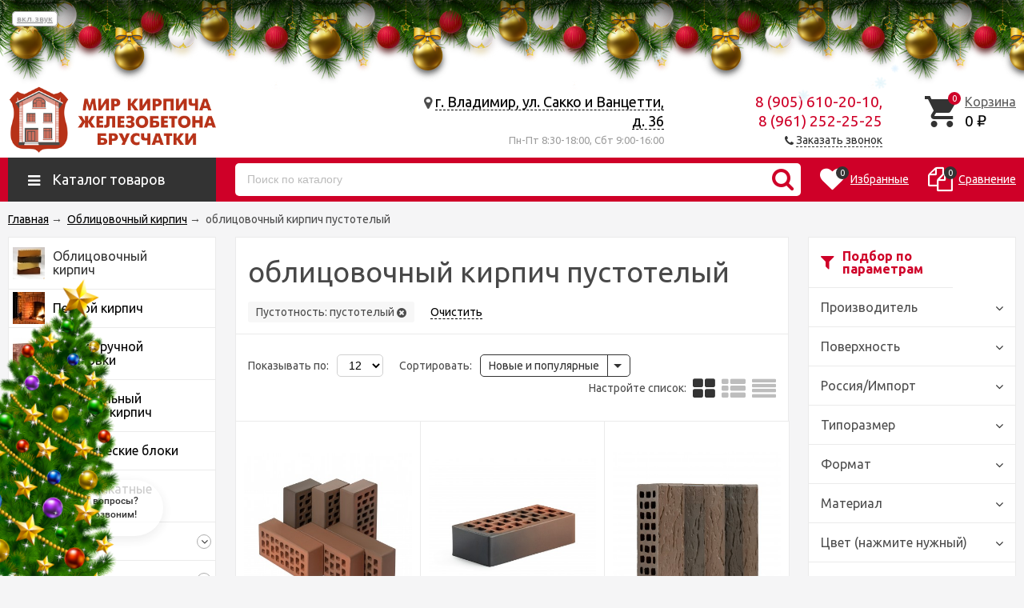

--- FILE ---
content_type: text/html; charset=utf-8
request_url: https://xn--80aajzhsz.xn----btbogadi5bi6e.xn--p1ai/oblitsovochnyy/pustotelyy/
body_size: 30911
content:
<!DOCTYPE html><html lang="ru"><head prefix="og: http://ogp.me/ns#"><meta property="og:image" content="https://xn--80aajzhsz.xn----btbogadi5bi6e.xn--p1ai/wa-data/public/shop/wmimageincatPlugin/categories/4/big_image_7.jpg" />    
<!-- Google Tag Manager -->
<script>(function(w,d,s,l,i){w[l]=w[l]||[];w[l].push({'gtm.start':
new Date().getTime(),event:'gtm.js'});var f=d.getElementsByTagName(s)[0],
j=d.createElement(s),dl=l!='dataLayer'?'&l='+l:'';j.async=true;j.src=
'https://www.googletagmanager.com/gtm.js?id='+i+dl;f.parentNode.insertBefore(j,f);
})(window,document,'script','dataLayer','GTM-M8CK7CQ');</script>
<!-- End Google Tag Manager -->
<meta http-equiv="Content-Type" content="text/html; charset=utf-8"/><meta name="viewport" content="width=device-width, initial-scale=1" /><meta http-equiv="X-UA-Compatible" content="IE=edge"><title> облицовочный кирпич пустотелый, цена, купить</title><meta name="Description" content="купить  облицовочный кирпич пустотелый по низкой цене с доставкой в Мир кирпича железобетона и брусчатки" /><link rel="canonical" href="https://xn--80aajzhsz.xn----btbogadi5bi6e.xn--p1ai/oblitsovochnyy/pustotelyy/"/><link rel="shortcut icon" href="/favicon.ico"/><!-- rss --><link rel="alternate" type="application/rss+xml" title="Мир кирпича железобетона брусчатки" href="https://xn--80aajzhsz.xn----btbogadi5bi6e.xn--p1ai/blog/rss/"><!-- css --><link href="https://fonts.googleapis.com/css?family=Ubuntu:300,400,400i,600,700&amp;subset=cyrillic" rel="stylesheet" /><style>body{font-family: 'Ubuntu', sans-serif;}</style><link href="/wa-data/public/site/themes/unishop/vendor.min.css?v2.4.206" rel="stylesheet"/><link href="/wa-data/public/site/themes/unishop/color_schemes/colors.red.black.min.css?v2.4.206" rel="stylesheet"/><link href="/wa-data/public/site/themes/unishop/color_schemes/unishop.red.black.min.css?v2.4.206" rel="stylesheet"/><style>.info-massage,.info-massage__text a{color: #cf0028;}.product-tile_name{height: 40px;}</style><script src="/wa-data/public/site/themes/unishop/jquery.min.js?v2.4.206"></script><script src="/wa-content/js/jquery-plugins/jquery.cookie.js"></script>
 <!-- shop app css --><link href="/wa-data/public/shop/themes/unishop/color_schemes/colors.shop.red.black.min.css?v2.4.206" rel="stylesheet"/><link href="/wa-data/public/shop/themes/unishop/color_schemes/unishop.shop.red.black.min.css?v2.4.206" rel="stylesheet"/><!-- plugin hook: 'frontend_head' --><link rel="stylesheet" href="//code.jquery.com/ui/1.12.1/themes/smoothness/jquery-ui.css" />
<script src="https://code.jquery.com/ui/1.12.1/jquery-ui.js"></script>
<style>
    .search-autocomplete{
        overflow: hidden;
    }
    .search-autocomplete__block{
        overflow: hidden;
    }
    .search-autocomplete__img-block{
        float: left;
    }
    .search-autocomplete__img{
        width: 60px;
        margin-right: 5px;
    }
    .search-autocomplete__info{
        overflow: hidden;
    }
    .search-autocomplete__name{
        font-weight: bold;
    }
    .search-autocomplete__price{
        color: red;
    }
</style>
<script>
    $(function(){
        if(!$("#search").size()) return false;
        $("#search").autocomplete({
                source: function (request, response) {
                    $.post('/trigpro/search/?count=10', request, function (resp) {
                        if(resp.status === 'ok'){
                            response(resp.data.products);
                        }
                    }, 'json');
                },
                select: function (event, ui) {
                    window.location = ui.item.frontend_url;
                }
            })
            .autocomplete( "instance" )._renderItem = function( ul, item ) {
            var img_html = item.img_url ? "<img class='search-autocomplete__img' src='" + item.img_url + "' />" : "";
            var html =
                "<div class='search-autocomplete__block'>" +
                "<div class='search-autocomplete__img-block'>" + img_html + "</div>" +
                "<div class='search-autocomplete__info'>" +
                "<div class='search-autocomplete__name'>" + item.name + "</div>" +
                "<div class='search-autocomplete__price'>" + item.price_str + "</div>" +
                "</div>" +
                "</div>";

            return $( "<li class='search-autocomplete'>" )
                .append( html )
                .appendTo( ul );
        };
    });
</script><link rel="stylesheet" href="/wa-apps/shop/plugins/storequickorder/css/storequickorder.css">
<style>
.storequickorder-button:hover { background : #25BF02 !important; } 
/* Стиль отвечающий за кнопку "Заказать" в диалоговом окне */
#storequickorder input.submit-button {
   /* width: 96%; margin-left: 2%; - кнопка во всю ширину */
}


/* Стиль названий полей в диалоговом окне */
#storequickorder div.wa-name {
    /* text-align: right; - прижимает название к праву */
}
</style>
<script  type="text/javascript" src="/wa-apps/shop/plugins/storequickorder/js/storequickorder.js">
</script><script  type="text/javascript">
function storequickorder_event_order_created() {
    yaCounter47193663.reachGoal('ORDER_SUCCESS');
    return true;
}

function storequickorderCheckTerms() {	
if (!$('#storequickorder form div.wa-form [name="terms"]').length) {	
$('#storequickorder form div.wa-form').append('<label><input type="checkbox" id="storequickorder_terms" name="terms" value="1"> Я ознакомился (ознакомилась) с <a href="/site/politika-konfidencialnosti" target="_blank">Условиями предоставления услуг</a> и принимаю их</label>')	
}	

if ($('#storequickorder [name="terms"]').length) {	
if ($('#storequickorder [name="terms"]').prop('checked')) {	
$('#storequickorder [type="submit"]').prop('disabled',false);	
} else {	
$('#storequickorder [type="submit"]').prop('disabled',true);	
}	
}	
}	

$('body').on('click', '#storequickorder [name="terms"]', function(){	
storequickorderCheckTerms();	
})	
window.storequickorder_cart_but_init = false;	
function storequickorder_event_dialog_show(response, dialog, p) {	
if (!window.storequickorder_cart_but_init) {	
window.storequickorder_cart_but_init = true;	
$('body').on('click', '#storequickorder [name="terms"]', function(){	
storequickorderCheckTerms();	
})	
}	
dialog.appendTo('body');	
dialog.show();	
storequickorderCheckTerms();	
}	
$(function(){ $.storequickorder.setOptions({always_show_active_button : true,button_name : "Купить в 1 клик",button_cart_name : "Купить в 1 клик",button_name_not_available : "Купить в 1 клик",window_vert_align : true,window_style_position_absolute : false,window_margin_top : "200",check_stock_delay : "400",yaCounter_enabled : 1,ga_enabled : 1,yaCounter_id : "47193663",yaCounter_target_name : "ORDER_SUCCESS",ga_id : "UA-120896056-1",ga_target_name : "ORDER_SUCCESS"}) });</script><script type="application/ld+json">
{"@context":"http:\/\/schema.org","@type":"BreadcrumbList","itemListElement":[{"@type":"ListItem","position":1,"item":{"@id":"\/","name":"\u041c\u0438\u0440 \u043a\u0438\u0440\u043f\u0438\u0447\u0430 \u0436\u0435\u043b\u0435\u0437\u043e\u0431\u0435\u0442\u043e\u043d\u0430 \u0438 \u0431\u0440\u0443\u0441\u0447\u0430\u0442\u043a\u0438"}},{"@type":"ListItem","position":2,"item":{"@id":"\/oblitsovochnyy\/","name":"\u041e\u0431\u043b\u0438\u0446\u043e\u0432\u043e\u0447\u043d\u044b\u0439 \u043a\u0438\u0440\u043f\u0438\u0447"}},{"@type":"ListItem","position":3,"item":{"@id":"https:\/\/xn--80aajzhsz.xn----btbogadi5bi6e.xn--p1ai\/oblitsovochnyy\/pustotelyy\/","name":" \u043e\u0431\u043b\u0438\u0446\u043e\u0432\u043e\u0447\u043d\u044b\u0439 \u043a\u0438\u0440\u043f\u0438\u0447 \u043f\u0443\u0441\u0442\u043e\u0442\u0435\u043b\u044b\u0439"}}]}
</script>

<link rel="stylesheet" href="/wa-apps/shop/plugins/seofilter/css/filter-link.css?v=2.31">
<script defer src="/wa-apps/shop/plugins/seofilter/js/filter_frontend.js?v=2.31"></script>

<script>
	(function () {
		var onReady = function (callback) {
			if (document.readyState!='loading') {
				callback();
			}
			else if (document.addEventListener) {
				document.addEventListener('DOMContentLoaded', callback);
			}
			else {
				document.attachEvent('onreadystatechange', function () {
					if (document.readyState=='complete') {
						callback();
					}
				});
			}
		};

		window.seofilter_init_data = {
			category_url: "\/oblitsovochnyy\/",
			filter_url: "\/oblitsovochnyy\/pustotelyy\/",
			current_filter_params: [],
			keep_page_number_param: false,
			block_empty_feature_values: true,

			price_min: 0,
			price_max: 0,

			excluded_get_params: [],

			yandex_counter_code: "47193663",

			feature_value_ids: {"brend":["5","7","10","11","13","14","16","17","20","55","230","895","978","1041","1085","1151","1662","1712","1825","1830","1873","1916","2011","2017","2070"],"poverkhnost":["50","60","73","74","75","76","79","80","181","187","188","190","191","539","601","607","608","875","878","882","884","916","979","983","985","986","1100","1119","1120","1663","1856","1860","1862","1880","1900","1905","1924","1926"],"proiskhozhdenie":["611","613","631"],"tiporazmer":["612","614","615","866","871","892","995","1017","1061","1147","1917"],"format":["22","23","62","194","201","867","872","1056","1658","1703","1923","2324"],"material":["56","77","304"],"color":["1","2","3","4","5","6","7","8","9","10","11","12","13","14","15","16","17","18","21","22","23","24","25","26","28","29","34","37","41","42","44","46","55","67","75","76","77","79","93","94","95","96","97","98","99","100","101","102","103","104","105","106","107","108","109","110","112","114","115","116","117","120","122","123","124","125","126","127","128","129","130","131","132","133","134","135","136","137","138","139","140","141","142","143","144","145","146","147","148","149","166","169","170","171","172","173","174","179","181","185","186","188","189","190","191","193","195","196","198","199"],"razmer_mm":["64","182","193","198","200","552","873","989","1059","1778","1921","2322","2326"],"marka_prochnosti_m":["26","27","28","30","31","32","550","1090","1141","1817","1820","1844","1858","2033"],"morozostoykost_tsiklov_f":["33","34","35","36","879","1678","1843","1884"],"kol_vo_na_m2_sht":["38","39","184","1057","1142","1664","1927"],"vodopogloshchenie_":["44","78","96","113","118","167","183","231","234","555","556","558","562","594","858","860","876","880","886","889","890","905","914","920","982","984","992","1042","1089","1146","1659","1677","1713","1777","1857","1861","1866","1879","1903","2010","2074","2075","2309"],"pustotnost":["47","48"],"strana_proizvoditel":["51","53","1091"],"kollektsiya":["1044","1055","1076","1080","1092","1099","1101","1922","2078","2314","2317","2323","2327"]},
			stop_propagation_in_frontend_script: true
		};

		onReady(function() {
			window.seofilterInit($, window.seofilter_init_data);
		});
	})();
</script>

<meta property="og:type" content="article">
<meta property="og:title" content=" облицовочный кирпич пустотелый, цена, купить">
<meta property="og:url" content="https://xn--80aajzhsz.xn----btbogadi5bi6e.xn--p1ai/oblitsovochnyy/">
<meta property="og:description" content="купить  облицовочный кирпич пустотелый по низкой цене с доставкой в Мир кирпича железобетона и брусчатки">
<link href="/wa-data/public/site/themes/unishop/unishop.plugins.custom.css?v2.4.206" rel="stylesheet"/><link href="/wa-data/public/site/themes/unishop/unishop.custom.css?v2.4.206" rel="stylesheet"/><style>
.dropdown-wrap {
overflow: hidden;
}
</style>
</head><body class="no-touch bg-lightgrey">    
<!-- Google Tag Manager (noscript) -->
<noscript><iframe src="https://www.googletagmanager.com/ns.html?id=GTM-M8CK7CQ"
height="0" width="0" style="display:none;visibility:hidden"></iframe></noscript>
<!-- End Google Tag Manager (noscript) -->
<div class="header_top"><div class="clearfix l-wrapper"><div class="float-right"></div><!--div class="header_menu"><div data-id="header-nav" class="header_menu-btn icon-before js-nav-btn"></div></div--></div></div><header class="header"><div class="l-wrapper"><div class="display-table"><div class="header_left"><a class="header_logo bs-color" href="/"><img class="js-logo-retina" data-at2x="/wa-data/public/site/themes/unishop/img/logo@2x.png?v1560121060" src="/wa-data/public/site/themes/unishop/img/logo.png?v1560121060" alt="Мир кирпича железобетона брусчатки" id="logo" /></a></div><div class="header_right"><!--noindex--><div class="header_address">
    <div class="header_address-text">
        <i class="fa fa-map-marker" aria-hidden="true"></i>
                    <a class="header_address_open-map js-open-map" href="https://yandex.ru/map-widget/v1/?um=constructor%3Ac0c2963ef300479be4a93ac67557c5cfe4c1c562131dd3fdc16f70c878b8aa32&amp;source=constructor">
                г. Владимир, ул. Сакко и Ванцетти, д. 36
             
            </a>
            </div>
            <!--div class="header_hours">Вс 08:00—18:00</div-->
                <div class="header_hours">Пн-Пт 8:30-18:00, Сбт 9:00-16:00</div>
                <!--div class="header_phone bs-color">Внимание! 23.04 работаем до 15:30</div-->
    </div>

<div class="header_contacts">
                         <div class="header_phone bs-color">8 (905) 610-20-10,</br>8 (961) 252-25-25</div>
                
            <div class="header_callback sd-color">
           <i class="fa fa-phone icon" aria-hidden="true"></i> <span id="call-back-button1" class="contacts-callback-btn link-half">Заказать звонок</span>
        </div>
    </div>
<!--/noindex--><div class="header_cart js-preview-cart js-header-cart"  data-url="/cart/"><a href="/cart/"><div class="header_cart-icon"><i class="icon ion-android-cart sd-color"></i><span class="js-cart-preview-count header_cart-count bg-bs-color">0</span></div><div class="header_cart-content"><span class="link">Корзина</span><div class="header_cart-total js-cart-preview-total">0 <span class="ruble">₽</span></div></div></a><div class="action-msg-wrap action-msg-wrap--cart js-action-msg"><div class="action-msg br-top-sd-color shadow">Товар добавлен в корзину!</div></div><div class="js-cart-popup cart-popup"></div></div></div></div></div></header><div class="header-nav-block-outer bg-bs-color js-content-move"><div class="header-nav-block l-wrapper"><div class=" display-table"><div class="header-nav-categories js-drop-down-outer"><div data-id="header-nav-categories" class="js-btn-drop-down header-nav-categories-btn bg-sd-color icon-before">Каталог товаров</div></div><div class="header-nav-search js-header-search"><i class="btn header-nav-search_btn-show icon-before js-show-header-nav-search"></i><form method="get" action="/search/" class="js-header-nav-search header-nav-search_form"><div class="search-input"><input class="header-nav-search-input js-search-auto" autocomplete="off" type="text" name="query" value="" placeholder="Поиск по каталогу" /><div class="search-auto-result js-search-auto-result"></div><i class="fa fa-search btn bs-color js-submit-form"></i></div></form></div><div class="header-nav-custom-pr"><div class="js-preview-favorite custom-pr"><a class="js-products-list-link" href="/search/?list=favorites"><div class="custom-pr_icon bs-color"><i class="fa fa-heart icon"></i><span class="js-products-list-count custom-pr_short-count bg-sd-color">0</span></div><div class="custom-pr_content"><span class="link custom-pr_title">Избранные</span></div></a><div class="action-msg-wrap js-action-msg"><div class="action-msg br-top-sd-color shadow">Товар добавлен в список избранных</div></div></div><div class="js-preview-compare custom-pr"><a class="js-products-list-link" href="/compare/"><div class="custom-pr_icon bs-color"><i class="fa fa-files-o icon "></i><span class="js-products-list-count custom-pr_short-count bg-sd-color">0</span></div><div class="custom-pr_content"><span class="link custom-pr_title">Сравнение</span></div></a><div class="action-msg-wrap js-action-msg"><div class="action-msg br-top-sd-color shadow" >Товар добавлен в список сравнения</div></div></div></div></div><div id="header-nav-categories" data-delay="1" class="header-nav-categories_wrap js-drop-down-wrap"><div class="js-bg categories-nav-bg mfp-bg mfp-ready"></div><div class="drop-down-wrap"><div class="cat-menu js-catmenu-wrap"><div class=" cat-menu__el position-relative "><a class="cat-menu__el-link" href="/oblitsovochnyy/"><div class="cat-menu__el-icon"><img class="js-image-lazy" alt="Облицовочный кирпич" src="/wa-data/public/site/themes/unishop/img/lazy-image.png" data-src="/wa-data/public/shop/wmimageincatPlugin/categories/4/icon_9.jpg" /></div><div class="cat-menu__el-title"  >Облицовочный кирпич</div></a></div><div class=" cat-menu__el position-relative "><a class="cat-menu__el-link" href="/pechnoy/"><div class="cat-menu__el-icon"><img class="js-image-lazy" alt="Печной кирпич" src="/wa-data/public/site/themes/unishop/img/lazy-image.png" data-src="/wa-data/public/shop/wmimageincatPlugin/categories/38/icon_131.jpg" /></div><div class="cat-menu__el-title"  >Печной кирпич</div></a></div><div class=" cat-menu__el position-relative "><a class="cat-menu__el-link" href="/ruchnoy-formovki/"><div class="cat-menu__el-icon"><img class="js-image-lazy" alt="Кирпич ручной формовки" src="/wa-data/public/site/themes/unishop/img/lazy-image.png" data-src="/wa-data/public/shop/wmimageincatPlugin/categories/3/icon_12.jpg" /></div><div class="cat-menu__el-title"  >Кирпич ручной формовки</div></a></div><div class=" cat-menu__el position-relative "><a class="cat-menu__el-link" href="/stroitelnyy-ryadovoy/"><div class="cat-menu__el-icon"><img class="js-image-lazy" alt="Строительный рядовой кирпич" src="/wa-data/public/site/themes/unishop/img/lazy-image.png" data-src="/wa-data/public/shop/wmimageincatPlugin/categories/5/icon_40.jpg" /></div><div class="cat-menu__el-title"  >Строительный рядовой кирпич</div></a></div><div class=" cat-menu__el position-relative "><a class="cat-menu__el-link" href="/keramicheskie/"><div class="cat-menu__el-icon"><img class="js-image-lazy" alt="Керамические блоки" src="/wa-data/public/site/themes/unishop/img/lazy-image.png" data-src="/wa-data/public/shop/wmimageincatPlugin/categories/12/icon_47.jpg" /></div><div class="cat-menu__el-title"  >Керамические блоки</div></a></div><div class=" cat-menu__el position-relative "><a class="cat-menu__el-link" href="/gazosilikatnye/"><div class="cat-menu__el-icon"><img class="js-image-lazy" alt="Газосиликатные блоки" src="/wa-data/public/site/themes/unishop/img/lazy-image.png" data-src="/wa-data/public/shop/wmimageincatPlugin/categories/11/icon_50.jpg" /></div><div class="cat-menu__el-title"  >Газосиликатные блоки</div></a></div><div class="js-cat-subs-disclosed has-subs cat-menu__el position-relative "><i class="js-catmenu-el-caret cat-menu__el-caret fa"></i><a class="cat-menu__el-link" href="/zhbi/"><div class="cat-menu__el-icon"><img class="js-image-lazy" alt="ЖБИ" src="/wa-data/public/site/themes/unishop/img/lazy-image.png" data-src="/wa-data/public/shop/wmimageincatPlugin/categories/8/icon_24.png" /></div><div class="cat-menu__el-title"  >ЖБИ</div></a><div class="subcat-menu cols-4 subcat-menu--disclosed js-submenu"><div class="subcat_cols"><div class="subcat_col"><div class="subcat-disclosed__el align-center"><div class="subcat-disclosed__el-name"><a  href="/zhbi/balki-pokrytiya/">Балки покрытия</a></div><a href="/zhbi/balki-pokrytiya/" class="subcat-disclosed__el-img"><img src="/wa-data/public/site/themes/unishop/img/lazy-image.png" class="js-subcat-lazy" data-src="/wa-data/public/shop/wmimageincatPlugin/categories/31/image_106.jpg" alt="Балки покрытия" /></a></div><div class="subcat-disclosed__el align-center"><div class="subcat-disclosed__el-name"><a  href="/zhbi/betonnye-koltsa/">Бетонные кольца</a></div><a href="/zhbi/betonnye-koltsa/" class="subcat-disclosed__el-img"><img src="/wa-data/public/site/themes/unishop/img/lazy-image.png" class="js-subcat-lazy" data-src="/wa-data/public/shop/wmimageincatPlugin/categories/37/image_127.jpg" alt="Бетонные кольца" /></a></div><div class="subcat-disclosed__el align-center"><div class="subcat-disclosed__el-name"><a  href="/zhbi/bordyury/">Бордюры</a></div><a href="/zhbi/bordyury/" class="subcat-disclosed__el-img"><img src="/wa-data/public/site/themes/unishop/img/lazy-image.png" class="js-subcat-lazy" data-src="/wa-data/public/shop/wmimageincatPlugin/categories/35/image_118.jpg" alt="Бордюры" /></a></div><div class="subcat-disclosed__el align-center"><div class="subcat-disclosed__el-name"><a  href="/zhbi/lotki/">Лотки</a></div><a href="/zhbi/lotki/" class="subcat-disclosed__el-img"><img src="/wa-data/public/site/themes/unishop/img/lazy-image.png" class="js-subcat-lazy" data-src="/wa-data/public/shop/wmimageincatPlugin/categories/28/image_97.jpg" alt="Лотки" /></a></div><div class="subcat-disclosed__el align-center"><div class="subcat-disclosed__el-name"><a  href="/zhbi/opornye-podushki/">Опорные подушки</a></div><a href="/zhbi/opornye-podushki/" class="subcat-disclosed__el-img"><img src="/wa-data/public/site/themes/unishop/img/lazy-image.png" class="js-subcat-lazy" data-src="/wa-data/public/shop/wmimageincatPlugin/categories/26/image_88.jpg" alt="Опорные подушки" /></a></div><div class="subcat-disclosed__el align-center"><div class="subcat-disclosed__el-name"><a  href="/zhbi/paneli-zabora/">Панели забора</a></div><a href="/zhbi/paneli-zabora/" class="subcat-disclosed__el-img"><img src="/wa-data/public/site/themes/unishop/img/lazy-image.png" class="js-subcat-lazy" data-src="/wa-data/public/shop/wmimageincatPlugin/categories/32/image_109.jpg" alt="Панели забора" /></a></div></div> <!--  .subcat_col --><div class="subcat_col"><div class="subcat-disclosed__el align-center"><div class="subcat-disclosed__el-name"><a  href="/zhbi/peremychki/">Перемычки</a></div><a href="/zhbi/peremychki/" class="subcat-disclosed__el-img"><img src="/wa-data/public/site/themes/unishop/img/lazy-image.png" class="js-subcat-lazy" data-src="/wa-data/public/shop/wmimageincatPlugin/categories/16/image_58.png" alt="Перемычки" /></a></div><div class="subcat-disclosed__el align-center"><div class="subcat-disclosed__el-name"><a  href="/zhbi/plita-kolodtsa/">Плита колодца</a></div><a href="/zhbi/plita-kolodtsa/" class="subcat-disclosed__el-img"><img src="/wa-data/public/site/themes/unishop/img/lazy-image.png" class="js-subcat-lazy" data-src="/wa-data/public/shop/wmimageincatPlugin/categories/36/image_124.jpeg" alt="Плита колодца" /></a></div><div class="subcat-disclosed__el align-center"><div class="subcat-disclosed__el-name"><a  href="/zhbi/plity-dlya-teplotrassy/">Плиты для теплотрассы</a></div><a href="/zhbi/plity-dlya-teplotrassy/" class="subcat-disclosed__el-img"><img src="/wa-data/public/site/themes/unishop/img/lazy-image.png" class="js-subcat-lazy" data-src="/wa-data/public/shop/wmimageincatPlugin/categories/30/image_103.png" alt="Плиты для теплотрассы" /></a></div><div class="subcat-disclosed__el align-center"><div class="subcat-disclosed__el-name"><a  href="/zhbi/plity-dorozhnye/">Плиты дорожные</a></div><a href="/zhbi/plity-dorozhnye/" class="subcat-disclosed__el-img"><img src="/wa-data/public/site/themes/unishop/img/lazy-image.png" class="js-subcat-lazy" data-src="/wa-data/public/shop/wmimageincatPlugin/categories/23/image_76.jpg" alt="Плиты дорожные" /></a></div><div class="subcat-disclosed__el align-center"><div class="subcat-disclosed__el-name"><a  href="/zhbi/plity-perekrytiya/">Плиты перекрытия</a></div><a href="/zhbi/plity-perekrytiya/" class="subcat-disclosed__el-img"><img src="/wa-data/public/site/themes/unishop/img/lazy-image.png" class="js-subcat-lazy" data-src="/wa-data/public/shop/wmimageincatPlugin/categories/15/image_55.jpg" alt="Плиты перекрытия" /></a></div><div class="subcat-disclosed__el align-center"><div class="subcat-disclosed__el-name"><a  href="/zhbi/plity-rebristye/">Плиты ребристые</a></div><a href="/zhbi/plity-rebristye/" class="subcat-disclosed__el-img"><img src="/wa-data/public/site/themes/unishop/img/lazy-image.png" class="js-subcat-lazy" data-src="/wa-data/public/shop/wmimageincatPlugin/categories/18/image_85.jpg" alt="Плиты ребристые" /></a></div></div> <!--  .subcat_col --><div class="subcat_col"><div class="subcat-disclosed__el align-center"><div class="subcat-disclosed__el-name"><a  href="/zhbi/ploshchadki-lestnichnye/">Площадки лестничные</a></div><a href="/zhbi/ploshchadki-lestnichnye/" class="subcat-disclosed__el-img"><img src="/wa-data/public/site/themes/unishop/img/lazy-image.png" class="js-subcat-lazy" data-src="/wa-data/public/shop/wmimageincatPlugin/categories/29/image_100.jpg" alt="Площадки лестничные" /></a></div><div class="subcat-disclosed__el align-center"><div class="subcat-disclosed__el-name"><a  href="/zhbi/podkolonniki/">Подколонники</a></div><a href="/zhbi/podkolonniki/" class="subcat-disclosed__el-img"><img src="/wa-data/public/site/themes/unishop/img/lazy-image.png" class="js-subcat-lazy" data-src="/wa-data/public/shop/wmimageincatPlugin/categories/33/image_112.jpg" alt="Подколонники" /></a></div><div class="subcat-disclosed__el align-center"><div class="subcat-disclosed__el-name"><a  href="/zhbi/podushki-fundamentnye/">Подушки фундаментные</a></div><a href="/zhbi/podushki-fundamentnye/" class="subcat-disclosed__el-img"><img src="/wa-data/public/site/themes/unishop/img/lazy-image.png" class="js-subcat-lazy" data-src="/wa-data/public/shop/wmimageincatPlugin/categories/21/image_70.jpg" alt="Подушки фундаментные" /></a></div><div class="subcat-disclosed__el align-center"><div class="subcat-disclosed__el-name"><a  href="/zhbi/progony/">Прогоны</a></div><a href="/zhbi/progony/" class="subcat-disclosed__el-img"><img src="/wa-data/public/site/themes/unishop/img/lazy-image.png" class="js-subcat-lazy" data-src="/wa-data/public/shop/wmimageincatPlugin/categories/25/image_82.jpg" alt="Прогоны" /></a></div><div class="subcat-disclosed__el align-center"><div class="subcat-disclosed__el-name"><a  href="/zhbi/rigeli/">Ригели</a></div><a href="/zhbi/rigeli/" class="subcat-disclosed__el-img"><img src="/wa-data/public/site/themes/unishop/img/lazy-image.png" class="js-subcat-lazy" data-src="/wa-data/public/shop/wmimageincatPlugin/categories/19/image_64.png" alt="Ригели" /></a></div><div class="subcat-disclosed__el align-center"><div class="subcat-disclosed__el-name"><a  href="/zhbi/svai/">Сваи</a></div><a href="/zhbi/svai/" class="subcat-disclosed__el-img"><img src="/wa-data/public/site/themes/unishop/img/lazy-image.png" class="js-subcat-lazy" data-src="/wa-data/public/shop/wmimageincatPlugin/categories/22/image_73.jpg" alt="Сваи" /></a></div></div> <!--  .subcat_col --><div class="subcat_col"><div class="subcat-disclosed__el align-center"><div class="subcat-disclosed__el-name"><a  href="/zhbi/stolby-elektroperedach/">Столбы электропередач</a></div><a href="/zhbi/stolby-elektroperedach/" class="subcat-disclosed__el-img"><img src="/wa-data/public/site/themes/unishop/img/lazy-image.png" class="js-subcat-lazy" data-src="/wa-data/public/shop/wmimageincatPlugin/categories/27/image_94.jpg" alt="Столбы электропередач" /></a></div><div class="subcat-disclosed__el align-center"><div class="subcat-disclosed__el-name"><a  href="/zhbi/stolby-zabora/">Столбы забора</a></div><a href="/zhbi/stolby-zabora/" class="subcat-disclosed__el-img"><img src="/wa-data/public/site/themes/unishop/img/lazy-image.png" class="js-subcat-lazy" data-src="/wa-data/public/shop/wmimageincatPlugin/categories/34/image_115.jpg" alt="Столбы забора" /></a></div><div class="subcat-disclosed__el align-center"><div class="subcat-disclosed__el-name"><a  href="/zhbi/stupeni-lestnichnye/">Ступени лестничные</a></div><a href="/zhbi/stupeni-lestnichnye/" class="subcat-disclosed__el-img"><img src="/wa-data/public/site/themes/unishop/img/lazy-image.png" class="js-subcat-lazy" data-src="/wa-data/public/shop/wmimageincatPlugin/categories/24/image_91.jpg" alt="Ступени лестничные" /></a></div><div class="subcat-disclosed__el align-center"><div class="subcat-disclosed__el-name"><a  href="/zhbi/fundamentnye-balki/">Фундаментные балки</a></div><a href="/zhbi/fundamentnye-balki/" class="subcat-disclosed__el-img"><img src="/wa-data/public/site/themes/unishop/img/lazy-image.png" class="js-subcat-lazy" data-src="/wa-data/public/shop/wmimageincatPlugin/categories/20/image_67.jpg" alt="Фундаментные балки" /></a></div><div class="subcat-disclosed__el align-center"><div class="subcat-disclosed__el-name"><a  href="/zhbi/fundamentnye-bloki/">Фундаментные блоки</a></div><a href="/zhbi/fundamentnye-bloki/" class="subcat-disclosed__el-img"><img src="/wa-data/public/site/themes/unishop/img/lazy-image.png" class="js-subcat-lazy" data-src="/wa-data/public/shop/wmimageincatPlugin/categories/17/image_61.jpg" alt="Фундаментные блоки" /></a></div></div></div></div>

</div><div class="js-cat-subs-disclosed has-subs cat-menu__el position-relative "><i class="js-catmenu-el-caret cat-menu__el-caret fa"></i><a class="cat-menu__el-link" href="/stroitelnye-smesi/"><div class="cat-menu__el-icon"><img class="js-image-lazy" alt="Строительные смеси" src="/wa-data/public/site/themes/unishop/img/lazy-image.png" data-src="/wa-data/public/shop/wmimageincatPlugin/categories/10/icon_30.png" /></div><div class="cat-menu__el-title"  >Строительные смеси</div></a><div class="subcat-menu cols-3 subcat-menu--disclosed js-submenu"><div class="subcat_cols"><div class="subcat_col"><div class="subcat-disclosed__el align-center"><div class="subcat-disclosed__el-name"><a  href="/stroitelnye-smesi/pechnye-smesi/">Печные смеси</a></div><a href="/stroitelnye-smesi/pechnye-smesi/" class="subcat-disclosed__el-img"><img src="/wa-data/public/site/themes/unishop/img/lazy-image.png" class="js-subcat-lazy" data-src="/wa-data/public/shop/wmimageincatPlugin/categories/90/image_260.jpg" alt="Печные смеси" /></a></div></div> <!--  .subcat_col --><div class="subcat_col"><div class="subcat-disclosed__el align-center"><div class="subcat-disclosed__el-name"><a  href="/stroitelnye-smesi/teplye-rastvory/">Теплые растворы</a></div><a href="/stroitelnye-smesi/teplye-rastvory/" class="subcat-disclosed__el-img"><img src="/wa-data/public/site/themes/unishop/img/lazy-image.png" class="js-subcat-lazy" data-src="/wa-data/public/shop/wmimageincatPlugin/categories/13/image_52.jpg" alt="Теплые растворы" /></a></div></div> <!--  .subcat_col --><div class="subcat_col"><div class="subcat-disclosed__el align-center"><div class="subcat-disclosed__el-name"><a  href="/stroitelnye-smesi/tsvetnye-kladochnye-smesi/">Цветные кладочные смеси</a></div><a href="/stroitelnye-smesi/tsvetnye-kladochnye-smesi/" class="subcat-disclosed__el-img"><img src="/wa-data/public/site/themes/unishop/img/lazy-image.png" class="js-subcat-lazy" data-src="/wa-data/public/shop/wmimageincatPlugin/categories/82/image_250.png" alt="Цветные кладочные смеси" /></a></div></div></div></div>

</div><div class=" cat-menu__el position-relative "><a class="cat-menu__el-link" href="/trotuarnaya-plitka/"><div class="cat-menu__el-icon"><img class="js-image-lazy" alt="Тротуарная плитка" src="/wa-data/public/site/themes/unishop/img/lazy-image.png" data-src="/wa-data/public/shop/wmimageincatPlugin/categories/9/icon_27.jpg" /></div><div class="cat-menu__el-title"  >Тротуарная плитка</div></a></div><div class="js-cat-subs-disclosed has-subs cat-menu__el position-relative "><i class="js-catmenu-el-caret cat-menu__el-caret fa"></i><div class="cat-menu__el-link"><span class="cat-menu__el-title cat-menu__el-title--else bs-color">Еще категории</span></div><div class="subcat-menu cols-3 subcat-menu--disclosed js-submenu"><div class="subcat_cols"><div class="subcat_col"><div class="subcat-disclosed__el align-center"><div class="subcat-disclosed__el-name"><a  href="/bordyury/">Бордюры</a></div><a href="/bordyury/" class="subcat-disclosed__el-img"><img src="/wa-data/public/site/themes/unishop/img/lazy-image.png" class="js-subcat-lazy" data-src="/wa-data/public/shop/wmimageincatPlugin/categories/14/image_121.jpg" alt="Бордюры" /></a></div><div class="subcat-disclosed__el align-center"><div class="subcat-disclosed__el-name"><a  href="/gipsovaya-plitka/">Гипсовая плитка</a></div><a href="/gipsovaya-plitka/" class="subcat-disclosed__el-img"><img src="/wa-data/public/site/themes/unishop/img/lazy-image.png" class="js-subcat-lazy" data-src="/wa-data/public/shop/wmimageincatPlugin/categories/111/image_291.jpg" alt="Гипсовая плитка" /></a></div><div class="subcat-disclosed__el align-center"><div class="subcat-disclosed__el-name"><a  href="/fasadnaya-plitka/">Фасадная плитка</a></div><a href="/fasadnaya-plitka/" class="subcat-disclosed__el-img"><img src="/wa-data/public/site/themes/unishop/img/lazy-image.png" class="js-subcat-lazy" data-src="/wa-data/public/shop/wmimageincatPlugin/categories/110/image_289.jpeg" alt="Фасадная плитка" /></a></div></div> <!--  .subcat_col --><div class="subcat_col"><div class="subcat-disclosed__el align-center"><div class="subcat-disclosed__el-name"><a  href="/kolpaki-na-zabor/">Колпаки на забор</a></div><a href="/kolpaki-na-zabor/" class="subcat-disclosed__el-img"><img src="/wa-data/public/site/themes/unishop/img/lazy-image.png" class="js-subcat-lazy" data-src="/wa-data/public/shop/wmimageincatPlugin/categories/112/image_327.png" alt="Колпаки на забор" /></a></div><div class="subcat-disclosed__el align-center"><div class="subcat-disclosed__el-name"><a  href="/dekorativnye-elementy/">Архитектурные элементы</a></div><a href="/dekorativnye-elementy/" class="subcat-disclosed__el-img"><img src="/wa-data/public/site/themes/unishop/img/lazy-image.png" class="js-subcat-lazy" data-src="/wa-data/public/shop/wmimageincatPlugin/categories/75/image_244.jpg" alt="Архитектурные элементы" /></a></div><div class="subcat-disclosed__el align-center"><div class="subcat-disclosed__el-name"><a  href="/site/Доставка/">Доставка</a></div><a href="/site/Доставка/" class="subcat-disclosed__el-img"><img src="/wa-data/public/site/themes/unishop/img/lazy-image.png" class="js-subcat-lazy" data-src="/wa-data/public/site/themes/unishop/img/dummy200.png" alt="Доставка" /></a></div></div> <!--  .subcat_col --><div class="subcat_col"><div class="subcat-disclosed__el align-center"><div class="subcat-disclosed__el-name"><a  href="/site/3d-tur/">3D-тур</a></div><a href="/site/3d-tur/" class="subcat-disclosed__el-img"><img src="/wa-data/public/site/themes/unishop/img/lazy-image.png" class="js-subcat-lazy" data-src="/wa-data/public/site/themes/unishop/img/dummy200.png" alt="3D-тур" /></a></div><div class="subcat-disclosed__el align-center"><div class="subcat-disclosed__el-name"><a  href="/site/Контакты/">Контакты</a></div><a href="/site/Контакты/" class="subcat-disclosed__el-img"><img src="/wa-data/public/site/themes/unishop/img/lazy-image.png" class="js-subcat-lazy" data-src="/wa-data/public/site/themes/unishop/img/dummy200.png" alt="Контакты" /></a></div><div class="subcat-disclosed__el align-center"><div class="subcat-disclosed__el-name"><a  href="/site/politika-konfidencialnosti">Политика конфиденциальности</a></div><a href="/site/politika-konfidencialnosti" class="subcat-disclosed__el-img"><img src="/wa-data/public/site/themes/unishop/img/lazy-image.png" class="js-subcat-lazy" data-src="/wa-data/public/site/themes/unishop/img/dummy200.png" alt="Политика конфиденциальности" /></a></div></div></div></div>

</div></div></div></div></div></div><div class="wrapper-inner clearfix"><div class="l-wrapper"><main id="main-content"><!-- internal navigation breadcrumbs --><ul class="breadcrumbs" itemscope itemtype="http://schema.org/BreadcrumbList"><li itemscope itemprop="itemListElement" itemtype="http://schema.org/ListItem"><a itemprop="item" href="/"><span itemprop="name">Главная</span></a> <span class="rarr">&rarr;</span> <meta itemprop="position" content="1" /></li><li itemscope itemprop="itemListElement" itemtype="http://schema.org/ListItem"><a itemprop="item" href="/oblitsovochnyy/"><span itemprop="name">Облицовочный кирпич</span></a> &rarr;<meta itemprop="position" content="2" /></li><li> облицовочный кирпич пустотелый</li></ul><!-- plugin hook: 'frontend_header' -->  <div class="cols-3"><div class="sidebars-outer"><aside class="right-sidebar js-right-sidebar"><div class="aside-wrap filters js-filters js-ajax"><div class="aside-wrap_head aside-wrap_head--icon bs-color"><i class="aside-wrap_btn icon-after sd-color js-nav-btn" data-id="filter-body"></i><i id="comment_i" class="fa fa-filter icon"></i><div class="aside-wrap_title">Подбор по параметрам</div><div id="comment" class="aside-wrap_title"></div></div><form id="filter-body" class="filters-body js-filter-body" method="get" action="/oblitsovochnyy/pustotelyy/"><div data-code="brend" class="js-filter-item filter-item close"><div class="filter-item_title icon-after js-filter-title">Производитель</div><div class="filter-item_opts js-filter-options"><div class="filter-item_opts-el filter-opt_el"><label><input type="checkbox" name="brend[]"  value="5"><a class="filter-link" href="/oblitsovochnyy/braer-pustotelyy/">BRAER</a></label></div><div class="filter-item_opts-el filter-opt_el"><label><input type="checkbox" name="brend[]"  value="1712">Edelhaus Klinker</label></div><div class="filter-item_opts-el filter-opt_el"><label><input type="checkbox" name="brend[]"  value="1873">Kerma BRITANIKA</label></div><div class="filter-item_opts-el filter-opt_el"><label><input type="checkbox" name="brend[]"  value="1801">Kerma Faber Jar</label></div><div class="filter-item_opts-el filter-opt_el"><label><input type="checkbox" name="brend[]"  value="230"><a class="filter-link" href="/oblitsovochnyy/kerma-premium-pustotelyy/">Kerma Premium</a></label></div><div class="filter-item_opts-el filter-opt_el"><label><input type="checkbox" name="brend[]"  value="1889">Kerma Premium klinker</label></div><div class="filter-item_opts-el filter-opt_el"><label><input type="checkbox" name="brend[]"  value="1151">Konigstein</label></div><div class="filter-item_opts-el filter-opt_el"><label><input type="checkbox" name="brend[]"  value="16"><a class="filter-link" href="/oblitsovochnyy/mattone-pustotelyy/">MATTONE</a></label></div><div class="filter-item_opts-el filter-opt_el"><label><input type="checkbox" name="brend[]"  value="1916">ModFormat</label></div><div class="filter-item_opts-el filter-opt_el"><label><input type="checkbox" name="brend[]"  value="1041"><a class="filter-link" href="/oblitsovochnyy/recke-pustotelyy/">RECKE</a></label></div><div class="filter-item_opts-el filter-opt_el"><label><input type="checkbox" name="brend[]"  value="20"><a class="filter-link" href="/oblitsovochnyy/terex-pustotelyy/">TEREX</a></label></div><div class="filter-item_opts-el filter-opt_el"><label><input type="checkbox" name="brend[]"  value="55"><a class="filter-link" href="/oblitsovochnyy/terca-pustotelyy/">Terca</a></label></div><div class="filter-item_opts-el filter-opt_el"><label><input type="checkbox" name="brend[]"  value="2011">VOLGABRICK</label></div><div class="filter-item_opts-el filter-opt_el"><label><input type="checkbox" name="brend[]"  value="2070">Брянский</label></div><div class="filter-item_opts-el filter-opt_el"><label><input type="checkbox" name="brend[]"  value="14"><a class="filter-link" href="/oblitsovochnyy/gzhel-pustotelyy/">Гжель</a></label></div><div class="filter-item_opts-el  js-filter-options-el filter-opt_el hide"><label><input type="checkbox" name="brend[]"  value="13"><a class="filter-link" href="/oblitsovochnyy/golitsynskiy-pustotelyy/">Голицынский</a></label></div><div class="filter-item_opts-el  js-filter-options-el filter-opt_el hide"><label><input type="checkbox" name="brend[]"  value="978"><a class="filter-link" href="/oblitsovochnyy/zheleznogorskiy-pustotelyy/">Железногорский</a></label></div><div class="filter-item_opts-el  js-filter-options-el filter-opt_el hide"><label><input type="checkbox" name="brend[]"  value="11"><a class="filter-link" href="/oblitsovochnyy/kerma-pustotelyy/">КЕРМА</a></label></div><div class="filter-item_opts-el  js-filter-options-el filter-opt_el hide"><label><input type="checkbox" name="brend[]"  value="537">КС-КЕРАМИК</label></div><div class="filter-item_opts-el  js-filter-options-el filter-opt_el hide"><label><input type="checkbox" name="brend[]"  value="1085">Керамейя</label></div><div class="filter-item_opts-el  js-filter-options-el filter-opt_el hide"><label><input type="checkbox" name="brend[]"  value="1825">Ковровский завод силикатного кирпича</label></div><div class="filter-item_opts-el  js-filter-options-el filter-opt_el hide"><label><input type="checkbox" name="brend[]"  value="2017">Красная Гвардия</label></div><div class="filter-item_opts-el  js-filter-options-el filter-opt_el hide"><label><input type="checkbox" name="brend[]"  value="7"><a class="filter-link" href="/oblitsovochnyy/lsr-pustotelyy/">ЛСР</a></label></div><div class="filter-item_opts-el  js-filter-options-el filter-opt_el hide"><label><input type="checkbox" name="brend[]"  value="10"><a class="filter-link" href="/oblitsovochnyy/magma-pustotelyy/">Магма</a></label></div><div class="filter-item_opts-el  js-filter-options-el filter-opt_el hide"><label><input type="checkbox" name="brend[]"  value="895"><a class="filter-link" href="/oblitsovochnyy/norskiy-pustotelyy/">Норский</a></label></div><div class="filter-item_opts-el  js-filter-options-el filter-opt_el hide"><label><input type="checkbox" name="brend[]"  value="1830">Римкер</label></div><div class="filter-item_opts-el  js-filter-options-el filter-opt_el hide"><label><input type="checkbox" name="brend[]"  value="1662">Рязанский кирпичный завод</label></div><div class="filter-item_opts-el  js-filter-options-el filter-opt_el hide"><label><input type="checkbox" name="brend[]"  value="17"><a class="filter-link" href="/oblitsovochnyy/stroma-pustotelyy/">СТРОМА</a></label></div><div class="filter-item_opts-el  js-filter-options-el filter-opt_el hide"><label><input type="checkbox" name="brend[]"  value="1670">Славянский кирпич</label></div><div class="filter-item_opts-el filter-opt-show-btn js-filter-options-show-all sd-color"><i class="fa fa-plus icon js-icon-plus " aria-hidden="true"></i><i class="fa fa-minus icon js-icon-minus hide" aria-hidden="true"></i><span class="link-half link-half--act">Показать все</span></div></div></div><div data-code="poverkhnost" class="js-filter-item filter-item close"><div class="filter-item_title icon-after js-filter-title">Поверхность</div><div class="filter-item_opts js-filter-options"><div class="filter-item_opts-el filter-opt_el"><label><input type="checkbox" name="poverkhnost[]"  value="181"><a class="filter-link" href="/oblitsovochnyy/pustotelyy-gladkiy/">гладкий</a></label></div><div class="filter-item_opts-el filter-opt_el"><label><input type="checkbox" name="poverkhnost[]"  value="50"><a class="filter-link" href="/oblitsovochnyy/pustotelyy-rustik/">рустик</a></label></div><div class="filter-item_opts-el filter-opt_el"><label><input type="checkbox" name="poverkhnost[]"  value="187"><a class="filter-link" href="/oblitsovochnyy/pustotelyy-riflenyy/">рифленый</a></label></div><div class="filter-item_opts-el filter-opt_el"><label><input type="checkbox" name="poverkhnost[]"  value="60"><a class="filter-link" href="/oblitsovochnyy/pustotelyy-ruchnaya-formovka/">ручная формовка</a></label></div><div class="filter-item_opts-el filter-opt_el"><label><input type="checkbox" name="poverkhnost[]"  value="69">обработка водой</label></div><div class="filter-item_opts-el filter-opt_el"><label><input type="checkbox" name="poverkhnost[]"  value="73"><a class="filter-link" href="/oblitsovochnyy/pustotelyy-retro/">ретро</a></label></div><div class="filter-item_opts-el filter-opt_el"><label><input type="checkbox" name="poverkhnost[]"  value="74"><a class="filter-link" href="/oblitsovochnyy/pustotelyy-sherohovatyy/">шероховатый</a></label></div><div class="filter-item_opts-el filter-opt_el"><label><input type="checkbox" name="poverkhnost[]"  value="75"><a class="filter-link" href="/oblitsovochnyy/pustotelyy-c-peskom/">c песком</a></label></div><div class="filter-item_opts-el filter-opt_el"><label><input type="checkbox" name="poverkhnost[]"  value="76"><a class="filter-link" href="/oblitsovochnyy/pustotelyy-kora/">кора</a></label></div><div class="filter-item_opts-el filter-opt_el"><label><input type="checkbox" name="poverkhnost[]"  value="79"><a class="filter-link" href="/oblitsovochnyy/pustotelyy-kare/">каре</a></label></div><div class="filter-item_opts-el filter-opt_el"><label><input type="checkbox" name="poverkhnost[]"  value="80"><a class="filter-link" href="/oblitsovochnyy/pustotelyy-paz-greben/">паз-гребень</a></label></div><div class="filter-item_opts-el filter-opt_el"><label><input type="checkbox" name="poverkhnost[]"  value="188"><a class="filter-link" href="/oblitsovochnyy/pustotelyy-kora-duba/">кора дуба</a></label></div><div class="filter-item_opts-el filter-opt_el"><label><input type="checkbox" name="poverkhnost[]"  value="190"><a class="filter-link" href="/oblitsovochnyy/pustotelyy-kora-duba-s-peskom/">кора дуба с песком</a></label></div><div class="filter-item_opts-el filter-opt_el"><label><input type="checkbox" name="poverkhnost[]"  value="191"><a class="filter-link" href="/oblitsovochnyy/pustotelyy-terra/">терра</a></label></div><div class="filter-item_opts-el filter-opt_el"><label><input type="checkbox" name="poverkhnost[]"  value="539"><a class="filter-link" href="/oblitsovochnyy/pustotelyy-cherepashka/">черепашка</a></label></div><div class="filter-item_opts-el  js-filter-options-el filter-opt_el hide"><label><input type="checkbox" name="poverkhnost[]"  value="601"><a class="filter-link" href="/oblitsovochnyy/pustotelyy-nakatka-kora-s-posypkoy-oreh/">накатка кора с посыпкой орех</a></label></div><div class="filter-item_opts-el  js-filter-options-el filter-opt_el hide"><label><input type="checkbox" name="poverkhnost[]"  value="607"><a class="filter-link" href="/oblitsovochnyy/pustotelyy-barhat/">бархат</a></label></div><div class="filter-item_opts-el  js-filter-options-el filter-opt_el hide"><label><input type="checkbox" name="poverkhnost[]"  value="608"><a class="filter-link" href="/oblitsovochnyy/pustotelyy-bumaga/">бумага</a></label></div><div class="filter-item_opts-el  js-filter-options-el filter-opt_el hide"><label><input type="checkbox" name="poverkhnost[]"  value="875"><a class="filter-link" href="/oblitsovochnyy/pustotelyy-vintazh/">винтаж</a></label></div><div class="filter-item_opts-el  js-filter-options-el filter-opt_el hide"><label><input type="checkbox" name="poverkhnost[]"  value="878"><a class="filter-link" href="/oblitsovochnyy/pustotelyy-grand/">гранд</a></label></div><div class="filter-item_opts-el  js-filter-options-el filter-opt_el hide"><label><input type="checkbox" name="poverkhnost[]"  value="882"><a class="filter-link" href="/oblitsovochnyy/pustotelyy-beresta/">береста</a></label></div><div class="filter-item_opts-el  js-filter-options-el filter-opt_el hide"><label><input type="checkbox" name="poverkhnost[]"  value="884"><a class="filter-link" href="/oblitsovochnyy/pustotelyy-beresta-2/">береста-2</a></label></div><div class="filter-item_opts-el  js-filter-options-el filter-opt_el hide"><label><input type="checkbox" name="poverkhnost[]"  value="916"><a class="filter-link" href="/oblitsovochnyy/pustotelyy-trostnik/">тростник</a></label></div><div class="filter-item_opts-el  js-filter-options-el filter-opt_el hide"><label><input type="checkbox" name="poverkhnost[]"  value="979"><a class="filter-link" href="/oblitsovochnyy/pustotelyy-derevo/">дерево</a></label></div><div class="filter-item_opts-el  js-filter-options-el filter-opt_el hide"><label><input type="checkbox" name="poverkhnost[]"  value="983"><a class="filter-link" href="/oblitsovochnyy/pustotelyy-skala/">скала</a></label></div><div class="filter-item_opts-el  js-filter-options-el filter-opt_el hide"><label><input type="checkbox" name="poverkhnost[]"  value="985"><a class="filter-link" href="/oblitsovochnyy/pustotelyy-pena/">пена</a></label></div><div class="filter-item_opts-el  js-filter-options-el filter-opt_el hide"><label><input type="checkbox" name="poverkhnost[]"  value="986"><a class="filter-link" href="/oblitsovochnyy/pustotelyy-dolomit/">доломит</a></label></div><div class="filter-item_opts-el  js-filter-options-el filter-opt_el hide"><label><input type="checkbox" name="poverkhnost[]"  value="1100">рустик с посыпкой</label></div><div class="filter-item_opts-el  js-filter-options-el filter-opt_el hide"><label><input type="checkbox" name="poverkhnost[]"  value="1119">байкал</label></div><div class="filter-item_opts-el  js-filter-options-el filter-opt_el hide"><label><input type="checkbox" name="poverkhnost[]"  value="1120">эльбрус</label></div><div class="filter-item_opts-el  js-filter-options-el filter-opt_el hide"><label><input type="checkbox" name="poverkhnost[]"  value="1152">кора дерева</label></div><div class="filter-item_opts-el  js-filter-options-el filter-opt_el hide"><label><input type="checkbox" name="poverkhnost[]"  value="1663">рельефный</label></div><div class="filter-item_opts-el  js-filter-options-el filter-opt_el hide"><label><input type="checkbox" name="poverkhnost[]"  value="1856">сланец</label></div><div class="filter-item_opts-el  js-filter-options-el filter-opt_el hide"><label><input type="checkbox" name="poverkhnost[]"  value="1860">антик</label></div><div class="filter-item_opts-el  js-filter-options-el filter-opt_el hide"><label><input type="checkbox" name="poverkhnost[]"  value="1862">сахара</label></div><div class="filter-item_opts-el  js-filter-options-el filter-opt_el hide"><label><input type="checkbox" name="poverkhnost[]"  value="1880">с посыпкой</label></div><div class="filter-item_opts-el  js-filter-options-el filter-opt_el hide"><label><input type="checkbox" name="poverkhnost[]"  value="1900">глазурованная</label></div><div class="filter-item_opts-el  js-filter-options-el filter-opt_el hide"><label><input type="checkbox" name="poverkhnost[]"  value="1905">рильефный</label></div><div class="filter-item_opts-el  js-filter-options-el filter-opt_el hide"><label><input type="checkbox" name="poverkhnost[]"  value="1924">рильефная</label></div><div class="filter-item_opts-el  js-filter-options-el filter-opt_el hide"><label><input type="checkbox" name="poverkhnost[]"  value="1926">фактурная</label></div><div class="filter-item_opts-el  js-filter-options-el filter-opt_el hide"><label><input type="checkbox" name="poverkhnost[]"  value="2077">ракушечник</label></div><div class="filter-item_opts-el filter-opt-show-btn js-filter-options-show-all sd-color"><i class="fa fa-plus icon js-icon-plus " aria-hidden="true"></i><i class="fa fa-minus icon js-icon-minus hide" aria-hidden="true"></i><span class="link-half link-half--act">Показать все</span></div></div></div><div data-code="proiskhozhdenie" class="js-filter-item filter-item close"><div class="filter-item_title icon-after js-filter-title">Россия/Импорт</div><div class="filter-item_opts js-filter-options"><div class="filter-item_opts-el filter-opt_el"><label><input type="checkbox" name="proiskhozhdenie[]"  value="613"><a class="filter-link" href="/oblitsovochnyy/pustotelyy-rossiyskiy/">российский</a></label></div><div class="filter-item_opts-el filter-opt_el"><label><input type="checkbox" name="proiskhozhdenie[]"  value="611"><a class="filter-link" href="/oblitsovochnyy/pustotelyy-importnyy/">импортный</a></label></div><div class="filter-item_opts-el filter-opt_el"><label><input type="checkbox" name="proiskhozhdenie[]"  value="631"><a class="filter-link" href="/oblitsovochnyy/pustotelyy-rossiyskaya/">российская</a></label></div></div></div><div data-code="tiporazmer" class="js-filter-item filter-item close"><div class="filter-item_title icon-after js-filter-title">Типоразмер</div><div class="filter-item_opts js-filter-options"><div class="filter-item_opts-el filter-opt_el"><label><input type="checkbox" name="tiporazmer[]"  value="614"><a class="filter-link" href="/oblitsovochnyy/pustotelyy-odinarnyy/">одинарный</a></label></div><div class="filter-item_opts-el filter-opt_el"><label><input type="checkbox" name="tiporazmer[]"  value="615"><a class="filter-link" href="/oblitsovochnyy/pustotelyy-polutornyy/">полуторный</a></label></div><div class="filter-item_opts-el filter-opt_el"><label><input type="checkbox" name="tiporazmer[]"  value="612"><a class="filter-link" href="/oblitsovochnyy/pustotelyy-evro/">евро</a></label></div><div class="filter-item_opts-el filter-opt_el"><label><input type="checkbox" name="tiporazmer[]"  value="866"><a class="filter-link" href="/oblitsovochnyy/pustotelyy-evro-utolshchennyy/">евро утолщенный</a></label></div><div class="filter-item_opts-el filter-opt_el"><label><input type="checkbox" name="tiporazmer[]"  value="871"><a class="filter-link" href="/oblitsovochnyy/pustotelyy-polovinka/">половинка</a></label></div><div class="filter-item_opts-el filter-opt_el"><label><input type="checkbox" name="tiporazmer[]"  value="892"><a class="filter-link" href="/oblitsovochnyy/pustotelyy-odinarnyy---figurnyy/">одинарный - фигурный</a></label></div><div class="filter-item_opts-el filter-opt_el"><label><input type="checkbox" name="tiporazmer[]"  value="995"><a class="filter-link" href="/oblitsovochnyy/pustotelyy-polutornyy---figurnyy/">полуторный - фигурный</a></label></div><div class="filter-item_opts-el filter-opt_el"><label><input type="checkbox" name="tiporazmer[]"  value="1010">ригель</label></div><div class="filter-item_opts-el filter-opt_el"><label><input type="checkbox" name="tiporazmer[]"  value="1017"><a class="filter-link" href="/oblitsovochnyy/pustotelyy-figurnyy/">фигурный</a></label></div><div class="filter-item_opts-el filter-opt_el"><label><input type="checkbox" name="tiporazmer[]"  value="1061"><a class="filter-link" href="/oblitsovochnyy/pustotelyy-uzkiy/">узкий</a></label></div><div class="filter-item_opts-el filter-opt_el"><label><input type="checkbox" name="tiporazmer[]"  value="1147">одинарный утолщенный</label></div><div class="filter-item_opts-el filter-opt_el"><label><input type="checkbox" name="tiporazmer[]"  value="1917">длинный формат</label></div></div></div><div data-code="format" class="js-filter-item filter-item close"><div class="filter-item_title icon-after js-filter-title">Формат</div><div class="filter-item_opts js-filter-options"><div class="filter-item_opts-el filter-opt_el"><label><input type="checkbox" name="format[]"  value="872"><a class="filter-link" href="/oblitsovochnyy/05-nf-pustotelyy/">0,5 НФ</a></label></div><div class="filter-item_opts-el filter-opt_el"><label><input type="checkbox" name="format[]"  value="22"><a class="filter-link" href="/oblitsovochnyy/pustotelyy-07-nf/">0,7 НФ</a></label></div><div class="filter-item_opts-el filter-opt_el"><label><input type="checkbox" name="format[]"  value="201"><a class="filter-link" href="/oblitsovochnyy/pustotelyy-09-nf/">0,9 НФ</a></label></div><div class="filter-item_opts-el filter-opt_el"><label><input type="checkbox" name="format[]"  value="867"><a class="filter-link" href="/oblitsovochnyy/096-nf-pustotelyy/">0,96 НФ</a></label></div><div class="filter-item_opts-el filter-opt_el"><label><input type="checkbox" name="format[]"  value="23"><a class="filter-link" href="/oblitsovochnyy/pustotelyy-1-nf/">1 НФ</a></label></div><div class="filter-item_opts-el filter-opt_el"><label><input type="checkbox" name="format[]"  value="194"><a class="filter-link" href="/oblitsovochnyy/pustotelyy-14-nf/">1,4 НФ</a></label></div><div class="filter-item_opts-el filter-opt_el"><label><input type="checkbox" name="format[]"  value="62"><a class="filter-link" href="/oblitsovochnyy/pustotelyy-wfd/">WFD</a></label></div><div class="filter-item_opts-el filter-opt_el"><label><input type="checkbox" name="format[]"  value="71">LONG</label></div><div class="filter-item_opts-el filter-opt_el"><label><input type="checkbox" name="format[]"  value="1056"><a class="filter-link" href="/oblitsovochnyy/08-nf-pustotelyy/">0,8 НФ</a></label></div><div class="filter-item_opts-el filter-opt_el"><label><input type="checkbox" name="format[]"  value="1658">FAT</label></div><div class="filter-item_opts-el filter-opt_el"><label><input type="checkbox" name="format[]"  value="1703">0.73NF</label></div><div class="filter-item_opts-el filter-opt_el"><label><input type="checkbox" name="format[]"  value="1923">Mod.F</label></div><div class="filter-item_opts-el filter-opt_el"><label><input type="checkbox" name="format[]"  value="2324">0.44NF</label></div></div></div><div data-code="material" class="js-filter-item filter-item close"><div class="filter-item_title icon-after js-filter-title">Материал</div><div class="filter-item_opts js-filter-options"><div class="filter-item_opts-el filter-opt_el"><label><input type="checkbox" name="material[]"  value="56"><a class="filter-link" href="/oblitsovochnyy/pustotelyy-keramicheskiy/">керамический</a></label></div><div class="filter-item_opts-el filter-opt_el"><label><input type="checkbox" name="material[]"  value="77"><a class="filter-link" href="/oblitsovochnyy/pustotelyy-klinkernyy/">клинкерный</a></label></div><div class="filter-item_opts-el filter-opt_el"><label><input type="checkbox" name="material[]"  value="304"><a class="filter-link" href="/oblitsovochnyy/pustotelyy-silikatnyy/">силикатный</a></label></div></div></div><div data-code="color" class="js-filter-item filter-item close"><div class="filter-item_title icon-after js-filter-title">Цвет <span class="filter-item__unit"> (нажмите нужный)</span></div><div class="filter-item_opts js-filter-options"><div class="filter-item_opts-el"><div class="opt-color_outer "><label class="filter-opt-color" style="color:#000000;background-color:#FFFFFF;"><input type="checkbox" name="color[]"  value="1"></label><span class="opt-color_text">белый</span></div><div class="opt-color_outer "><label class="filter-opt-color" style="color:#000000;background-color:#C0C0C0;"><input type="checkbox" name="color[]"  value="7"></label><span class="opt-color_text">серебро</span></div><div class="opt-color_outer "><label class="filter-opt-color" style="color:#000000;background-color:#808080;"><input type="checkbox" name="color[]"  value="8"></label><span class="opt-color_text">серый</span></div><div class="opt-color_outer "><label class="filter-opt-color" style="color:#000000;background-color:#00FF00;"><input type="checkbox" name="color[]"  value="3"></label><span class="opt-color_text">зеленый</span></div><div class="opt-color_outer "><label class="filter-opt-color" style="color:#000000;background-color:#CD853F;"><input type="checkbox" name="color[]"  value="14"></label><span class="opt-color_text">светло желтый</span></div><div class="opt-color_outer "><label class="filter-opt-color" style="color:#000000;background-color:#FFFF00;"><input type="checkbox" name="color[]"  value="2"></label><span class="opt-color_text">желтый</span></div><div class="opt-color_outer "><label class="filter-opt-color" style="color:#000000;background-color:#F5F5DC;"><input type="checkbox" name="color[]"  value="10"></label><span class="opt-color_text">бежевый</span></div><div class="opt-color_outer "><label class="filter-opt-color" style="color:#000000;background-color:#B07D2B;"><input type="checkbox" name="color[]"  value="13"></label><span class="opt-color_text">темно желтый</span></div><div class="opt-color_outer "><label class="filter-opt-color" style="color:#000000;background-color:#EFB36D;"><input type="checkbox" name="color[]"  value="21"></label><span class="opt-color_text">солома</span></div><div class="opt-color_outer "><label class="filter-opt-color" style="color:#000000;background-color:#F5DEB3;"><input type="checkbox" name="color[]"  value="37"></label><span class="opt-color_text">пшеничное лето</span></div><div class="opt-color_outer "><label class="filter-opt-color" style="color:#000000;background-color:#E6D2B5;"><input type="checkbox" name="color[]"  value="22"></label><span class="opt-color_text">слоновая кость</span></div><div class="opt-color_outer "><label class="filter-opt-color" style="color:#000000;background-color:#E0BE92;"><input type="checkbox" name="color[]"  value="23"></label><span class="opt-color_text">дюна</span></div><div class="opt-color_outer js-filter-options-el  hide "><label class="filter-opt-color" style="color:#000000;background-color:#FFA500;"><input type="checkbox" name="color[]"  value="6"></label><span class="opt-color_text">оранжевый</span></div><div class="opt-color_outer js-filter-options-el  hide "><label class="filter-opt-color" style="color:#000000;background-color:#FF0000;"><input type="checkbox" name="color[]"  value="5"></label><span class="opt-color_text">красный</span></div><div class="opt-color_outer js-filter-options-el  hide "><label class="filter-opt-color" style="color:#000000;background-color:#756144;"><input type="checkbox" name="color[]"  value="25"></label><span class="opt-color_text">мокко</span></div><div class="opt-color_outer js-filter-options-el  hide "><label class="filter-opt-color" style="color:#000000;background-color:#E6CACA;"><input type="checkbox" name="color[]"  value="19"></label><span class="opt-color_text">лотос</span></div><div class="opt-color_outer js-filter-options-el  hide "><label class="filter-opt-color" style="color:#000000;background-color:#C7806F;"><input type="checkbox" name="color[]"  value="16"></label><span class="opt-color_text">баварская кладка</span></div><div class="opt-color_outer js-filter-options-el  hide "><label class="filter-opt-color" style="color:#000000;background-color:#800020;"><input type="checkbox" name="color[]"  value="11"></label><span class="opt-color_text">бургунди</span></div><div class="opt-color_outer js-filter-options-el  hide "><label class="filter-opt-color" style="color:#000000;background-color:#800000;"><input type="checkbox" name="color[]"  value="12"></label><span class="opt-color_text">красно бордовый</span></div><div class="opt-color_outer js-filter-options-el  hide "><label class="filter-opt-color" style="color:#000000;background-color:#B99F89;"><input type="checkbox" name="color[]"  value="34"></label><span class="opt-color_text">пестро бежевый</span></div><div class="opt-color_outer js-filter-options-el  hide "><label class="filter-opt-color" style="color:#000000;background-color:#9C735A;"><input type="checkbox" name="color[]"  value="18"></label><span class="opt-color_text">мускат</span></div><div class="opt-color_outer js-filter-options-el  hide "><label class="filter-opt-color" style="color:#000000;background-color:#BCA797;"><input type="checkbox" name="color[]"  value="17"></label><span class="opt-color_text">светло коричневый</span></div><div class="opt-color_outer js-filter-options-el  hide "><label class="filter-opt-color" style="color:#000000;background-color:#964B00;"><input type="checkbox" name="color[]"  value="4"></label><span class="opt-color_text">коричневый</span></div><div class="opt-color_outer js-filter-options-el  hide "><label class="filter-opt-color" style="color:#000000;background-color:#7B3F00;"><input type="checkbox" name="color[]"  value="26"></label><span class="opt-color_text">шоколад</span></div><div class="opt-color_outer js-filter-options-el  hide "><label class="filter-opt-color" style="color:#000000;background-color:#874A39;"><input type="checkbox" name="color[]"  value="28"></label><span class="opt-color_text">гляссе</span></div><div class="opt-color_outer js-filter-options-el  hide "><label class="filter-opt-color" style="color:#000000;background-color:#804325;"><input type="checkbox" name="color[]"  value="29"></label><span class="opt-color_text">терракот</span></div><div class="opt-color_outer js-filter-options-el  hide "><label class="filter-opt-color" style="color:#000000;background-color:#492500;"><input type="checkbox" name="color[]"  value="27"></label><span class="opt-color_text">темный шоколад</span></div><div class="opt-color_outer js-filter-options-el  hide "><label class="filter-opt-color" style="color:#000000;background-color:#51101E;"><input type="checkbox" name="color[]"  value="15"></label><span class="opt-color_text">бордо</span></div><div class="opt-color_outer js-filter-options-el  hide "><label class="filter-opt-color" style="color:#000000;background-color:#442006;"><input type="checkbox" name="color[]"  value="24"></label><span class="opt-color_text">какао</span></div><div class="opt-color_outer js-filter-options-el  hide "><label class="filter-opt-color" style="color:#FFFFFF;background-color:#000000;"><input type="checkbox" name="color[]"  value="9"></label><span class="opt-color_text">черный</span></div><div class="opt-color_outer js-filter-options-el  hide "><label class="filter-opt-color" style="color:#000000;background-color:#B9B9BB;"><input type="checkbox" name="color[]"  value="41"></label><span class="opt-color_text">грифельный</span></div><div class="opt-color_outer js-filter-options-el  hide "><label class="filter-opt-color" style="color:#000000;background-color:#EBDDA1;"><input type="checkbox" name="color[]"  value="42"></label><span class="opt-color_text">песочный</span></div><div class="opt-color_outer js-filter-options-el  hide "><label class="filter-opt-color" style="color:#000000;background-color:#966957;"><input type="checkbox" name="color[]"  value="44"></label><span class="opt-color_text">винный</span></div><div class="opt-color_outer js-filter-options-el  hide "><label class="filter-opt-color" style="color:#000000;background-color:#E7A87C;"><input type="checkbox" name="color[]"  value="46"></label><span class="opt-color_text">коралловый</span></div><div class="opt-color_outer js-filter-options-el  hide "><label class="filter-opt-color" style="color:#000000;background-color:#C0A06A;"><input type="checkbox" name="color[]"  value="55"></label><span class="opt-color_text">color mix тип 28 сахара</span></div><div class="opt-color_outer js-filter-options-el  hide "><label class="filter-opt-color" style="color:#000000;background-color:#CECABF;"><input type="checkbox" name="color[]"  value="67"></label><span class="opt-color_text">гранит</span></div><div class="opt-color_outer js-filter-options-el  hide "><label class="filter-opt-color" style="color:#000000;background-color:#86493A;"><input type="checkbox" name="color[]"  value="70"></label><span class="opt-color_text">гранит красный</span></div><div class="opt-color_outer js-filter-options-el  hide "><label class="filter-opt-color" style="color:#000000;background-color:#867E79;"><input type="checkbox" name="color[]"  value="75"></label><span class="opt-color_text">темно серый</span></div><div class="opt-color_outer js-filter-options-el  hide "><label class="filter-opt-color" style="color:#000000;background-color:#C41E3A;"><input type="checkbox" name="color[]"  value="76"></label><span class="opt-color_text">темно красный</span></div><div class="opt-color_outer js-filter-options-el  hide "><label class="filter-opt-color" style="color:#000000;background-color:#654321;"><input type="checkbox" name="color[]"  value="77"></label><span class="opt-color_text">темно коричневый</span></div><div class="opt-color_outer js-filter-options-el  hide "><label class="filter-opt-color" style="color:#000000;background-color:#BCA797;"><input type="checkbox" name="color[]"  value="79"></label><span class="opt-color_text">светло-коричневый</span></div><div class="opt-color_outer js-filter-options-el  hide "><label class="filter-opt-color" style="color:#000000;background-color:#812A14;"><input type="checkbox" name="color[]"  value="93"></label><span class="opt-color_text">кантри</span></div><div class="opt-color_outer js-filter-options-el  hide "><label class="filter-opt-color" style="color:#000000;background-color:#DE965D;"><input type="checkbox" name="color[]"  value="94"></label><span class="opt-color_text">венге</span></div><div class="opt-color_outer js-filter-options-el  hide "><label class="filter-opt-color" style="color:#000000;background-color:#D99B65;"><input type="checkbox" name="color[]"  value="95"></label><span class="opt-color_text">старая прага</span></div><div class="opt-color_outer js-filter-options-el  hide "><label class="filter-opt-color" style="color:#000000;background-color:#DF9864;"><input type="checkbox" name="color[]"  value="96"></label><span class="opt-color_text">венеция</span></div><div class="opt-color_outer js-filter-options-el  hide "><label class="filter-opt-color" style="color:#000000;background-color:#852D17;"><input type="checkbox" name="color[]"  value="97"></label><span class="opt-color_text">милан</span></div><div class="opt-color_outer js-filter-options-el  hide "><label class="filter-opt-color" style="color:#000000;background-color:#EDDEC0;"><input type="checkbox" name="color[]"  value="98"></label><span class="opt-color_text">белые ночи</span></div><div class="opt-color_outer js-filter-options-el  hide "><label class="filter-opt-color" style="color:#000000;background-color:#FBD6AA;"><input type="checkbox" name="color[]"  value="99"></label><span class="opt-color_text">золотистая дюна</span></div><div class="opt-color_outer js-filter-options-el  hide "><label class="filter-opt-color" style="color:#000000;background-color:#FFBF00;"><input type="checkbox" name="color[]"  value="100"></label><span class="opt-color_text">янтарь</span></div><div class="opt-color_outer js-filter-options-el  hide "><label class="filter-opt-color" style="color:#000000;background-color:#E18364;"><input type="checkbox" name="color[]"  value="101"></label><span class="opt-color_text">абрикосовый</span></div><div class="opt-color_outer js-filter-options-el  hide "><label class="filter-opt-color" style="color:#000000;background-color:#A2664B;"><input type="checkbox" name="color[]"  value="102"></label><span class="opt-color_text">корица</span></div><div class="opt-color_outer js-filter-options-el  hide "><label class="filter-opt-color" style="color:#000000;background-color:#7C5745;"><input type="checkbox" name="color[]"  value="103"></label><span class="opt-color_text">темно терракотовый</span></div><div class="opt-color_outer js-filter-options-el  hide "><label class="filter-opt-color" style="color:#000000;background-color:#A1855F;"><input type="checkbox" name="color[]"  value="104"></label><span class="opt-color_text">толедо</span></div><div class="opt-color_outer js-filter-options-el  hide "><label class="filter-opt-color" style="color:#000000;background-color:#B57350;"><input type="checkbox" name="color[]"  value="105"></label><span class="opt-color_text">топаз</span></div><div class="opt-color_outer js-filter-options-el  hide "><label class="filter-opt-color" style="color:#000000;background-color:#4F301C;"><input type="checkbox" name="color[]"  value="106"></label><span class="opt-color_text">БЛЮЗ - коричневый</span></div><div class="opt-color_outer js-filter-options-el  hide "><label class="filter-opt-color" style="color:#000000;background-color:#D0AD84;"><input type="checkbox" name="color[]"  value="107"></label><span class="opt-color_text">соната</span></div><div class="opt-color_outer js-filter-options-el  hide "><label class="filter-opt-color" style="color:#000000;background-color:#6F3E2C;"><input type="checkbox" name="color[]"  value="108"></label><span class="opt-color_text">корсика</span></div><div class="opt-color_outer js-filter-options-el  hide "><label class="filter-opt-color" style="color:#000000;background-color:#BA6C59;"><input type="checkbox" name="color[]"  value="109"></label><span class="opt-color_text">коррида</span></div><div class="opt-color_outer js-filter-options-el  hide "><label class="filter-opt-color" style="color:#000000;background-color:#674927;"><input type="checkbox" name="color[]"  value="110"></label><span class="opt-color_text">везувий</span></div><div class="opt-color_outer js-filter-options-el  hide "><label class="filter-opt-color" style="color:#000000;background-color:#FF0000;"><input type="checkbox" name="color[]"  value="112"></label><span class="opt-color_text">красный флэш</span></div><div class="opt-color_outer js-filter-options-el  hide "><label class="filter-opt-color" style="color:#000000;background-color:#C41E3A;"><input type="checkbox" name="color[]"  value="114"></label><span class="opt-color_text">темно - красный</span></div><div class="opt-color_outer js-filter-options-el  hide "><label class="filter-opt-color" style="color:#000000;background-color:#654321;"><input type="checkbox" name="color[]"  value="115"></label><span class="opt-color_text">темно - коричневый</span></div><div class="opt-color_outer js-filter-options-el  hide "><label class="filter-opt-color" style="color:#000000;background-color:#F5DEB3;"><input type="checkbox" name="color[]"  value="116"></label><span class="opt-color_text">пшеничный</span></div><div class="opt-color_outer js-filter-options-el  hide "><label class="filter-opt-color" style="color:#000000;background-color:#2F4F4F;"><input type="checkbox" name="color[]"  value="117"></label><span class="opt-color_text">светло - серый</span></div><div class="opt-color_outer js-filter-options-el  hide "><label class="filter-opt-color" style="color:#000000;background-color:#FFFDD0;"><input type="checkbox" name="color[]"  value="118"></label><span class="opt-color_text">кремовый</span></div><div class="opt-color_outer js-filter-options-el  hide "><label class="filter-opt-color" style="color:#000000;background-color:#FFE5B4;"><input type="checkbox" name="color[]"  value="120"></label><span class="opt-color_text">персиковый</span></div><div class="opt-color_outer js-filter-options-el  hide "><label class="filter-opt-color" style="color:#000000;background-color:#CADABA;"><input type="checkbox" name="color[]"  value="122"></label><span class="opt-color_text">белый с серым</span></div><div class="opt-color_outer js-filter-options-el  hide "><label class="filter-opt-color" style="color:#000000;background-color:#2F4F4F;"><input type="checkbox" name="color[]"  value="123"></label><span class="opt-color_text">белый с темно-серым</span></div><div class="opt-color_outer js-filter-options-el  hide "><label class="filter-opt-color" style="color:#000000;background-color:#F4A460;"><input type="checkbox" name="color[]"  value="124"></label><span class="opt-color_text">песок</span></div><div class="opt-color_outer js-filter-options-el  hide "><label class="filter-opt-color" style="color:#000000;background-color:#474A51;"><input type="checkbox" name="color[]"  value="125"></label><span class="opt-color_text">графит</span></div><div class="opt-color_outer js-filter-options-el  hide "><label class="filter-opt-color" style="color:#000000;background-color:#CD7F32;"><input type="checkbox" name="color[]"  value="126"></label><span class="opt-color_text">бронза</span></div><div class="opt-color_outer js-filter-options-el  hide "><label class="filter-opt-color" style="color:#000000;background-color:#CD5C5C;"><input type="checkbox" name="color[]"  value="127"></label><span class="opt-color_text">каштан</span></div><div class="opt-color_outer js-filter-options-el  hide "><label class="filter-opt-color" style="color:#000000;background-color:#9B111E;"><input type="checkbox" name="color[]"  value="128"></label><span class="opt-color_text">рубин</span></div><div class="opt-color_outer js-filter-options-el  hide "><label class="filter-opt-color" style="color:#000000;background-color:#E55E38;"><input type="checkbox" name="color[]"  value="129"></label><span class="opt-color_text">закат сахары</span></div><div class="opt-color_outer js-filter-options-el  hide "><label class="filter-opt-color" style="color:#000000;background-color:#2F4F4F;"><input type="checkbox" name="color[]"  value="130"></label><span class="opt-color_text">красно черный</span></div><div class="opt-color_outer js-filter-options-el  hide "><label class="filter-opt-color" style="color:#FFFFFF;background-color:#003153;"><input type="checkbox" name="color[]"  value="131"></label><span class="opt-color_text">белая ночь</span></div><div class="opt-color_outer js-filter-options-el  hide "><label class="filter-opt-color" style="color:#000000;background-color:#858585;"><input type="checkbox" name="color[]"  value="132"></label><span class="opt-color_text">пепел</span></div><div class="opt-color_outer js-filter-options-el  hide "><label class="filter-opt-color" style="color:#000000;background-color:#964B00;"><input type="checkbox" name="color[]"  value="133"></label><span class="opt-color_text">коричнево черный</span></div><div class="opt-color_outer js-filter-options-el  hide "><label class="filter-opt-color" style="color:#000000;background-color:#FFFF00;"><input type="checkbox" name="color[]"  value="134"></label><span class="opt-color_text">жемчуг</span></div><div class="opt-color_outer js-filter-options-el  hide "><label class="filter-opt-color" style="color:#000000;background-color:#0F0F0F;"><input type="checkbox" name="color[]"  value="135"></label><span class="opt-color_text">оникс</span></div><div class="opt-color_outer js-filter-options-el  hide "><label class="filter-opt-color" style="color:#000000;background-color:#E52B50;"><input type="checkbox" name="color[]"  value="136"></label><span class="opt-color_text">агат светлый</span></div><div class="opt-color_outer js-filter-options-el  hide "><label class="filter-opt-color" style="color:#000000;background-color:#B5A642;"><input type="checkbox" name="color[]"  value="137"></label><span class="opt-color_text">агат темный</span></div><div class="opt-color_outer js-filter-options-el  hide "><label class="filter-opt-color" style="color:#000000;background-color:#F3E5AB;"><input type="checkbox" name="color[]"  value="138"></label><span class="opt-color_text">базальт</span></div><div class="opt-color_outer js-filter-options-el  hide "><label class="filter-opt-color" style="color:#000000;background-color:#AB8366;"><input type="checkbox" name="color[]"  value="139"></label><span class="opt-color_text">диабаз</span></div><div class="opt-color_outer js-filter-options-el  hide "><label class="filter-opt-color" style="color:#FFFFFF;background-color:#000000;"><input type="checkbox" name="color[]"  value="140"></label><span class="opt-color_text">топаз 23</span></div><div class="opt-color_outer js-filter-options-el  hide "><label class="filter-opt-color" style="color:#FFFFFF;background-color:#000000;"><input type="checkbox" name="color[]"  value="141"></label><span class="opt-color_text">топаз 43</span></div><div class="opt-color_outer js-filter-options-el  hide "><label class="filter-opt-color" style="color:#FFFFFF;background-color:#000000;"><input type="checkbox" name="color[]"  value="142"></label><span class="opt-color_text">топаз 53</span></div><div class="opt-color_outer js-filter-options-el  hide "><label class="filter-opt-color" style="color:#000000;background-color:#9B111E;"><input type="checkbox" name="color[]"  value="143"></label><span class="opt-color_text">рубин 13</span></div><div class="opt-color_outer js-filter-options-el  hide "><label class="filter-opt-color" style="color:#FFFFFF;background-color:#000000;"><input type="checkbox" name="color[]"  value="144"></label><span class="opt-color_text">топаз 3</span></div><div class="opt-color_outer js-filter-options-el  hide "><label class="filter-opt-color" style="color:#000000;background-color:#FFFF00;"><input type="checkbox" name="color[]"  value="145"></label><span class="opt-color_text">жемчуг 1</span></div><div class="opt-color_outer js-filter-options-el  hide "><label class="filter-opt-color" style="color:#000000;background-color:#9B111E;"><input type="checkbox" name="color[]"  value="146"></label><span class="opt-color_text">рубин 3</span></div><div class="opt-color_outer js-filter-options-el  hide "><label class="filter-opt-color" style="color:#000000;background-color:#C17C47;"><input type="checkbox" name="color[]"  value="147"></label><span class="opt-color_text">янтарь 32</span></div><div class="opt-color_outer js-filter-options-el  hide "><label class="filter-opt-color" style="color:#FFFFFF;background-color:#000000;"><input type="checkbox" name="color[]"  value="148"></label><span class="opt-color_text">топаз 32</span></div><div class="opt-color_outer js-filter-options-el  hide "><label class="filter-opt-color" style="color:#000000;background-color:#AB8366;"><input type="checkbox" name="color[]"  value="149"></label><span class="opt-color_text">диабаз 1</span></div><div class="opt-color_outer js-filter-options-el  hide "><label class="filter-opt-color" style="color:#000000;background-color:#F4A460;"><input type="checkbox" name="color[]"  value="162"></label><span class="opt-color_text">песочно серый</span></div><div class="opt-color_outer js-filter-options-el  hide "><label class="filter-opt-color" style="color:#000000;background-color:#654321;"><input type="checkbox" name="color[]"  value="163"></label><span class="opt-color_text">черно коричневый</span></div><div class="opt-color_outer js-filter-options-el  hide "><label class="filter-opt-color" style="color:#000000;background-color:#2F4F4F;"><input type="checkbox" name="color[]"  value="164"></label><span class="opt-color_text">медно серый</span></div><div class="opt-color_outer js-filter-options-el  hide "><label class="filter-opt-color" style="color:#000000;background-color:#755A57;"><input type="checkbox" name="color[]"  value="165"></label><span class="opt-color_text">красно коричневый</span></div><div class="opt-color_outer js-filter-options-el  hide "><label class="filter-opt-color" style="color:#000000;background-color:#CD853F;"><input type="checkbox" name="color[]"  value="166"></label><span class="opt-color_text">серо черно коричневый</span></div><div class="opt-color_outer js-filter-options-el  hide "><label class="filter-opt-color" style="color:#000000;background-color:#CD853F;"><input type="checkbox" name="color[]"  value="167"></label><span class="opt-color_text">серо коричневый</span></div><div class="opt-color_outer js-filter-options-el  hide "><label class="filter-opt-color" style="color:#000000;background-color:#CD00CD;"><input type="checkbox" name="color[]"  value="168"></label><span class="opt-color_text">серо черно фиолетовый</span></div><div class="opt-color_outer js-filter-options-el  hide "><label class="filter-opt-color" style="color:#000000;background-color:#FFFFFF;"><input type="checkbox" name="color[]"  value="169"></label><span class="opt-color_text">баварская кладка светлая</span></div><div class="opt-color_outer js-filter-options-el  hide "><label class="filter-opt-color" style="color:#000000;background-color:#8C8F7E;"><input type="checkbox" name="color[]"  value="170"></label><span class="opt-color_text">баварская кладка серая</span></div><div class="opt-color_outer js-filter-options-el  hide "><label class="filter-opt-color" style="color:#000000;background-color:#A17455;"><input type="checkbox" name="color[]"  value="171"></label><span class="opt-color_text">баварская кладка мультицвет</span></div><div class="opt-color_outer js-filter-options-el  hide "><label class="filter-opt-color" style="color:#000000;background-color:#731707;"><input type="checkbox" name="color[]"  value="172"></label><span class="opt-color_text">баварская кладка бордовая</span></div><div class="opt-color_outer js-filter-options-el  hide "><label class="filter-opt-color" style="color:#000000;background-color:#4C080A;"><input type="checkbox" name="color[]"  value="173"></label><span class="opt-color_text">баварская кладка тёмная</span></div><div class="opt-color_outer js-filter-options-el  hide "><label class="filter-opt-color" style="color:#000000;background-color:#913E2C;"><input type="checkbox" name="color[]"  value="174"></label><span class="opt-color_text">баварская кладка красно-коричневая</span></div><div class="opt-color_outer js-filter-options-el  hide "><label class="filter-opt-color" style="color:#000000;background-color:#2A6050;"><input type="checkbox" name="color[]"  value="179"></label><span class="opt-color_text">изумрудный</span></div><div class="opt-color_outer js-filter-options-el  hide "><label class="filter-opt-color" style="color:#000000;background-color:#6D201A;"><input type="checkbox" name="color[]"  value="180"></label><span class="opt-color_text">красно-серый пёстрый</span></div><div class="opt-color_outer js-filter-options-el  hide "><label class="filter-opt-color" style="color:#000000;background-color:#F79ABD;"><input type="checkbox" name="color[]"  value="181"></label><span class="opt-color_text">розовый</span></div><div class="opt-color_outer js-filter-options-el  hide "><label class="filter-opt-color" style="color:#000000;background-color:#B1AAA7;"><input type="checkbox" name="color[]"  value="185"></label><span class="opt-color_text">серая</span></div><div class="opt-color_outer js-filter-options-el  hide "><label class="filter-opt-color" style="color:#000000;background-color:#6A6262;"><input type="checkbox" name="color[]"  value="186"></label><span class="opt-color_text">темна серая</span></div><div class="opt-color_outer js-filter-options-el  hide "><label class="filter-opt-color" style="color:#000000;background-color:#F1D588;"><input type="checkbox" name="color[]"  value="188"></label><span class="opt-color_text">ваниль</span></div><div class="opt-color_outer js-filter-options-el  hide "><label class="filter-opt-color" style="color:#000000;background-color:#736060;"><input type="checkbox" name="color[]"  value="189"></label><span class="opt-color_text">сланец графит флеш</span></div><div class="opt-color_outer js-filter-options-el  hide "><label class="filter-opt-color" style="color:#000000;background-color:#705C5C;"><input type="checkbox" name="color[]"  value="190"></label><span class="opt-color_text">флеш антик графит</span></div><div class="opt-color_outer js-filter-options-el  hide "><label class="filter-opt-color" style="color:#000000;background-color:#974A34;"><input type="checkbox" name="color[]"  value="191"></label><span class="opt-color_text">флеш обжиг</span></div><div class="opt-color_outer js-filter-options-el  hide "><label class="filter-opt-color" style="color:#000000;background-color:#EEAF9C;"><input type="checkbox" name="color[]"  value="193"></label><span class="opt-color_text">терракот светлый</span></div><div class="opt-color_outer js-filter-options-el  hide "><label class="filter-opt-color" style="color:#000000;background-color:#101710;"><input type="checkbox" name="color[]"  value="195"></label><span class="opt-color_text">тёмный</span></div><div class="opt-color_outer js-filter-options-el  hide "><label class="filter-opt-color" style="color:#000000;background-color:#A4A5B6;"><input type="checkbox" name="color[]"  value="196"></label><span class="opt-color_text">мультитон</span></div><div class="opt-color_outer js-filter-options-el  hide "><label class="filter-opt-color" style="color:#000000;background-color:#556066;"><input type="checkbox" name="color[]"  value="198"></label><span class="opt-color_text">металлик</span></div><div class="opt-color_outer js-filter-options-el  hide "><label class="filter-opt-color" style="color:#000000;background-color:#EB6D17;"><input type="checkbox" name="color[]"  value="199"></label><span class="opt-color_text">флеш</span></div></div><div class="filter-item_opts-el filter-opt-show-btn js-filter-options-show-all sd-color"><i class="fa fa-plus icon js-icon-plus " aria-hidden="true"></i><i class="fa fa-minus icon js-icon-minus hide" aria-hidden="true"></i><span class="link-half link-half--act">Показать все</span></div></div></div><div data-code="razmer_mm" class="js-filter-item filter-item close"><div class="filter-item_title icon-after js-filter-title">Размер, мм</div><div class="filter-item_opts js-filter-options"><div class="filter-item_opts-el filter-opt_el"><label><input type="checkbox" name="razmer_mm[]"  value="72">510x100x40</label></div><div class="filter-item_opts-el filter-opt_el"><label><input type="checkbox" name="razmer_mm[]"  value="70">495x100x38</label></div><div class="filter-item_opts-el filter-opt_el"><label><input type="checkbox" name="razmer_mm[]"  value="193"><a class="filter-link" href="/oblitsovochnyy/pustotelyy-250h120h88/">250х120х88</a></label></div><div class="filter-item_opts-el filter-opt_el"><label><input type="checkbox" name="razmer_mm[]"  value="552"><a class="filter-link" href="/oblitsovochnyy/pustotelyy-250x120x88/">250x120x88</a></label></div><div class="filter-item_opts-el filter-opt_el"><label><input type="checkbox" name="razmer_mm[]"  value="182"><a class="filter-link" href="/oblitsovochnyy/pustotelyy-250h120h65/">250х120х65</a></label></div><div class="filter-item_opts-el filter-opt_el"><label><input type="checkbox" name="razmer_mm[]"  value="200"><a class="filter-link" href="/oblitsovochnyy/pustotelyy-250h85h88/">250х85х88</a></label></div><div class="filter-item_opts-el filter-opt_el"><label><input type="checkbox" name="razmer_mm[]"  value="198"><a class="filter-link" href="/oblitsovochnyy/pustotelyy-250h85h65/">250х85х65</a></label></div><div class="filter-item_opts-el filter-opt_el"><label><input type="checkbox" name="razmer_mm[]"  value="64"><a class="filter-link" href="/oblitsovochnyy/pustotelyy-215x102x65/">215x102x65</a></label></div><div class="filter-item_opts-el filter-opt_el"><label><input type="checkbox" name="razmer_mm[]"  value="873"><a class="filter-link" href="/oblitsovochnyy/pustotelyy-250h60h65/">250х60х65</a></label></div><div class="filter-item_opts-el filter-opt_el"><label><input type="checkbox" name="razmer_mm[]"  value="989"><a class="filter-link" href="/oblitsovochnyy/pustotelyy-250h65h65/">250х65х65</a></label></div><div class="filter-item_opts-el filter-opt_el"><label><input type="checkbox" name="razmer_mm[]"  value="1059"><a class="filter-link" href="/oblitsovochnyy/pustotelyy-250h120h50/">250х120х50</a></label></div><div class="filter-item_opts-el filter-opt_el"><label><input type="checkbox" name="razmer_mm[]"  value="1078">250х85х50</label></div><div class="filter-item_opts-el filter-opt_el"><label><input type="checkbox" name="razmer_mm[]"  value="1778">247x119x64</label></div><div class="filter-item_opts-el filter-opt_el"><label><input type="checkbox" name="razmer_mm[]"  value="1779">250x120x65</label></div><div class="filter-item_opts-el filter-opt_el"><label><input type="checkbox" name="razmer_mm[]"  value="1921">290x85x50</label></div><div class="filter-item_opts-el  js-filter-options-el filter-opt_el hide"><label><input type="checkbox" name="razmer_mm[]"  value="2322">250х85х40</label></div><div class="filter-item_opts-el  js-filter-options-el filter-opt_el hide"><label><input type="checkbox" name="razmer_mm[]"  value="2326">250х120х55</label></div><div class="filter-item_opts-el filter-opt-show-btn js-filter-options-show-all sd-color"><i class="fa fa-plus icon js-icon-plus " aria-hidden="true"></i><i class="fa fa-minus icon js-icon-minus hide" aria-hidden="true"></i><span class="link-half link-half--act">Показать все</span></div></div></div><div data-code="marka_prochnosti_m" class="js-filter-item filter-item close"><div class="filter-item_title icon-after js-filter-title">Марка прочности, M</div><div class="filter-item_opts js-filter-options"><div class="filter-item_opts-el filter-opt_el"><label><input type="checkbox" name="marka_prochnosti_m[]"  value="31"><a class="filter-link" href="/oblitsovochnyy/125-pustotelyy/">125</a></label></div><div class="filter-item_opts-el filter-opt_el"><label><input type="checkbox" name="marka_prochnosti_m[]"  value="26"><a class="filter-link" href="/oblitsovochnyy/150-pustotelyy/">150</a></label></div><div class="filter-item_opts-el filter-opt_el"><label><input type="checkbox" name="marka_prochnosti_m[]"  value="27"><a class="filter-link" href="/oblitsovochnyy/175-pustotelyy/">175</a></label></div><div class="filter-item_opts-el filter-opt_el"><label><input type="checkbox" name="marka_prochnosti_m[]"  value="32"><a class="filter-link" href="/oblitsovochnyy/200-pustotelyy/">200</a></label></div><div class="filter-item_opts-el filter-opt_el"><label><input type="checkbox" name="marka_prochnosti_m[]"  value="30"><a class="filter-link" href="/oblitsovochnyy/300-pustotelyy/">300</a></label></div><div class="filter-item_opts-el filter-opt_el"><label><input type="checkbox" name="marka_prochnosti_m[]"  value="28"><a class="filter-link" href="/oblitsovochnyy/400-pustotelyy/">400</a></label></div><div class="filter-item_opts-el filter-opt_el"><label><input type="checkbox" name="marka_prochnosti_m[]"  value="550"><a class="filter-link" href="/oblitsovochnyy/250-pustotelyy/">250</a></label></div><div class="filter-item_opts-el filter-opt_el"><label><input type="checkbox" name="marka_prochnosti_m[]"  value="1090">350</label></div><div class="filter-item_opts-el filter-opt_el"><label><input type="checkbox" name="marka_prochnosti_m[]"  value="1141">150-175</label></div><div class="filter-item_opts-el filter-opt_el"><label><input type="checkbox" name="marka_prochnosti_m[]"  value="1817">150-200</label></div><div class="filter-item_opts-el filter-opt_el"><label><input type="checkbox" name="marka_prochnosti_m[]"  value="1820">175-200</label></div><div class="filter-item_opts-el filter-opt_el"><label><input type="checkbox" name="marka_prochnosti_m[]"  value="1844">М-150, М-200, М-250</label></div><div class="filter-item_opts-el filter-opt_el"><label><input type="checkbox" name="marka_prochnosti_m[]"  value="1858">125-175</label></div><div class="filter-item_opts-el filter-opt_el"><label><input type="checkbox" name="marka_prochnosti_m[]"  value="2015">9,8 МПа</label></div><div class="filter-item_opts-el filter-opt_el"><label><input type="checkbox" name="marka_prochnosti_m[]"  value="2033">150-170</label></div></div></div><div data-code="morozostoykost_tsiklov_f" class="js-filter-item filter-item close"><div class="filter-item_title icon-after js-filter-title">Морозостойкость (циклов), F</div><div class="filter-item_opts js-filter-options"><div class="filter-item_opts-el filter-opt_el"><label><input type="checkbox" name="morozostoykost_tsiklov_f[]"  value="36"><a class="filter-link" href="/oblitsovochnyy/morozostoykost_tsiklov_f-pustotnost-300-pustotelyy/">300</a></label></div><div class="filter-item_opts-el filter-opt_el"><label><input type="checkbox" name="morozostoykost_tsiklov_f[]"  value="35"><a class="filter-link" href="/oblitsovochnyy/morozostoykost_tsiklov_f-pustotnost-100-pustotelyy/">100</a></label></div><div class="filter-item_opts-el filter-opt_el"><label><input type="checkbox" name="morozostoykost_tsiklov_f[]"  value="34"><a class="filter-link" href="/oblitsovochnyy/75-pustotelyy/">75</a></label></div><div class="filter-item_opts-el filter-opt_el"><label><input type="checkbox" name="morozostoykost_tsiklov_f[]"  value="33"><a class="filter-link" href="/oblitsovochnyy/morozostoykost_tsiklov_f-pustotnost-50-pustotelyy/">50</a></label></div><div class="filter-item_opts-el filter-opt_el"><label><input type="checkbox" name="morozostoykost_tsiklov_f[]"  value="879"><a class="filter-link" href="/oblitsovochnyy/morozostoykost_tsiklov_f-pustotnost-150-pustotelyy/">150</a></label></div><div class="filter-item_opts-el filter-opt_el"><label><input type="checkbox" name="morozostoykost_tsiklov_f[]"  value="1678">200</label></div><div class="filter-item_opts-el filter-opt_el"><label><input type="checkbox" name="morozostoykost_tsiklov_f[]"  value="1843">50-100</label></div><div class="filter-item_opts-el filter-opt_el"><label><input type="checkbox" name="morozostoykost_tsiklov_f[]"  value="1884">75-100</label></div><div class="filter-item_opts-el filter-opt_el"><label><input type="checkbox" name="morozostoykost_tsiklov_f[]"  value="2022">800</label></div></div></div><div data-code="kol_vo_na_m2_sht" class="js-filter-item filter-item close"><div class="filter-item_title icon-after js-filter-title">Кол-во на м2, шт</div><div class="filter-item_opts js-filter-options"><div class="filter-item_opts-el filter-opt_el"><label><input type="checkbox" name="kol_vo_na_m2_sht[]"  value="37">37</label></div><div class="filter-item_opts-el filter-opt_el"><label><input type="checkbox" name="kol_vo_na_m2_sht[]"  value="38">40</label></div><div class="filter-item_opts-el filter-opt_el"><label><input type="checkbox" name="kol_vo_na_m2_sht[]"  value="39">50</label></div><div class="filter-item_opts-el filter-opt_el"><label><input type="checkbox" name="kol_vo_na_m2_sht[]"  value="40">58</label></div><div class="filter-item_opts-el filter-opt_el"><label><input type="checkbox" name="kol_vo_na_m2_sht[]"  value="184">52</label></div><div class="filter-item_opts-el filter-opt_el"><label><input type="checkbox" name="kol_vo_na_m2_sht[]"  value="1057">64</label></div><div class="filter-item_opts-el filter-opt_el"><label><input type="checkbox" name="kol_vo_na_m2_sht[]"  value="1142">51</label></div><div class="filter-item_opts-el filter-opt_el"><label><input type="checkbox" name="kol_vo_na_m2_sht[]"  value="1664">39</label></div><div class="filter-item_opts-el filter-opt_el"><label><input type="checkbox" name="kol_vo_na_m2_sht[]"  value="1927">56</label></div></div></div><div data-code="vodopogloshchenie_" class="js-filter-item filter-item close"><div class="filter-item_title icon-after js-filter-title">Водопоглощение, %</div><div class="filter-item_opts js-filter-options"><div class="filter-item_opts-el filter-opt_el"><label><input type="checkbox" name="vodopogloshchenie_[]"  value="44">>6</label></div><div class="filter-item_opts-el filter-opt_el"><label><input type="checkbox" name="vodopogloshchenie_[]"  value="78"><6</label></div><div class="filter-item_opts-el filter-opt_el"><label><input type="checkbox" name="vodopogloshchenie_[]"  value="96">12</label></div><div class="filter-item_opts-el filter-opt_el"><label><input type="checkbox" name="vodopogloshchenie_[]"  value="113">18</label></div><div class="filter-item_opts-el filter-opt_el"><label><input type="checkbox" name="vodopogloshchenie_[]"  value="118">17+-2</label></div><div class="filter-item_opts-el filter-opt_el"><label><input type="checkbox" name="vodopogloshchenie_[]"  value="167">8,2</label></div><div class="filter-item_opts-el filter-opt_el"><label><input type="checkbox" name="vodopogloshchenie_[]"  value="183">8-9</label></div><div class="filter-item_opts-el filter-opt_el"><label><input type="checkbox" name="vodopogloshchenie_[]"  value="231">11</label></div><div class="filter-item_opts-el filter-opt_el"><label><input type="checkbox" name="vodopogloshchenie_[]"  value="234">10</label></div><div class="filter-item_opts-el filter-opt_el"><label><input type="checkbox" name="vodopogloshchenie_[]"  value="555">8-10</label></div><div class="filter-item_opts-el filter-opt_el"><label><input type="checkbox" name="vodopogloshchenie_[]"  value="556">9</label></div><div class="filter-item_opts-el filter-opt_el"><label><input type="checkbox" name="vodopogloshchenie_[]"  value="558">8</label></div><div class="filter-item_opts-el filter-opt_el"><label><input type="checkbox" name="vodopogloshchenie_[]"  value="562">7-10</label></div><div class="filter-item_opts-el filter-opt_el"><label><input type="checkbox" name="vodopogloshchenie_[]"  value="594">10,7</label></div><div class="filter-item_opts-el filter-opt_el"><label><input type="checkbox" name="vodopogloshchenie_[]"  value="858">9,5</label></div><div class="filter-item_opts-el  js-filter-options-el filter-opt_el hide"><label><input type="checkbox" name="vodopogloshchenie_[]"  value="860">8,3</label></div><div class="filter-item_opts-el  js-filter-options-el filter-opt_el hide"><label><input type="checkbox" name="vodopogloshchenie_[]"  value="876">6,6</label></div><div class="filter-item_opts-el  js-filter-options-el filter-opt_el hide"><label><input type="checkbox" name="vodopogloshchenie_[]"  value="880">4,7</label></div><div class="filter-item_opts-el  js-filter-options-el filter-opt_el hide"><label><input type="checkbox" name="vodopogloshchenie_[]"  value="886">10,5</label></div><div class="filter-item_opts-el  js-filter-options-el filter-opt_el hide"><label><input type="checkbox" name="vodopogloshchenie_[]"  value="889">10,2</label></div><div class="filter-item_opts-el  js-filter-options-el filter-opt_el hide"><label><input type="checkbox" name="vodopogloshchenie_[]"  value="890">9,1</label></div><div class="filter-item_opts-el  js-filter-options-el filter-opt_el hide"><label><input type="checkbox" name="vodopogloshchenie_[]"  value="905">6</label></div><div class="filter-item_opts-el  js-filter-options-el filter-opt_el hide"><label><input type="checkbox" name="vodopogloshchenie_[]"  value="914">6-10</label></div><div class="filter-item_opts-el  js-filter-options-el filter-opt_el hide"><label><input type="checkbox" name="vodopogloshchenie_[]"  value="920">6-8</label></div><div class="filter-item_opts-el  js-filter-options-el filter-opt_el hide"><label><input type="checkbox" name="vodopogloshchenie_[]"  value="982">9-10</label></div><div class="filter-item_opts-el  js-filter-options-el filter-opt_el hide"><label><input type="checkbox" name="vodopogloshchenie_[]"  value="984">7-8</label></div><div class="filter-item_opts-el  js-filter-options-el filter-opt_el hide"><label><input type="checkbox" name="vodopogloshchenie_[]"  value="992">10-11</label></div><div class="filter-item_opts-el  js-filter-options-el filter-opt_el hide"><label><input type="checkbox" name="vodopogloshchenie_[]"  value="1042">5-6</label></div><div class="filter-item_opts-el  js-filter-options-el filter-opt_el hide"><label><input type="checkbox" name="vodopogloshchenie_[]"  value="1089"><=5</label></div><div class="filter-item_opts-el  js-filter-options-el filter-opt_el hide"><label><input type="checkbox" name="vodopogloshchenie_[]"  value="1146">8-12</label></div><div class="filter-item_opts-el  js-filter-options-el filter-opt_el hide"><label><input type="checkbox" name="vodopogloshchenie_[]"  value="1659">7</label></div><div class="filter-item_opts-el  js-filter-options-el filter-opt_el hide"><label><input type="checkbox" name="vodopogloshchenie_[]"  value="1677">8.5</label></div><div class="filter-item_opts-el  js-filter-options-el filter-opt_el hide"><label><input type="checkbox" name="vodopogloshchenie_[]"  value="1713">3-5%</label></div><div class="filter-item_opts-el  js-filter-options-el filter-opt_el hide"><label><input type="checkbox" name="vodopogloshchenie_[]"  value="1777">4</label></div><div class="filter-item_opts-el  js-filter-options-el filter-opt_el hide"><label><input type="checkbox" name="vodopogloshchenie_[]"  value="1857">6-7</label></div><div class="filter-item_opts-el  js-filter-options-el filter-opt_el hide"><label><input type="checkbox" name="vodopogloshchenie_[]"  value="1861">10-12</label></div><div class="filter-item_opts-el  js-filter-options-el filter-opt_el hide"><label><input type="checkbox" name="vodopogloshchenie_[]"  value="1866">10-13</label></div><div class="filter-item_opts-el  js-filter-options-el filter-opt_el hide"><label><input type="checkbox" name="vodopogloshchenie_[]"  value="1879">20-21</label></div><div class="filter-item_opts-el  js-filter-options-el filter-opt_el hide"><label><input type="checkbox" name="vodopogloshchenie_[]"  value="1893">2.5-5</label></div><div class="filter-item_opts-el  js-filter-options-el filter-opt_el hide"><label><input type="checkbox" name="vodopogloshchenie_[]"  value="1894">5</label></div><div class="filter-item_opts-el  js-filter-options-el filter-opt_el hide"><label><input type="checkbox" name="vodopogloshchenie_[]"  value="1903">11.4</label></div><div class="filter-item_opts-el  js-filter-options-el filter-opt_el hide"><label><input type="checkbox" name="vodopogloshchenie_[]"  value="2010">7-9</label></div><div class="filter-item_opts-el  js-filter-options-el filter-opt_el hide"><label><input type="checkbox" name="vodopogloshchenie_[]"  value="2014">1.6</label></div><div class="filter-item_opts-el  js-filter-options-el filter-opt_el hide"><label><input type="checkbox" name="vodopogloshchenie_[]"  value="2041">3-5,5</label></div><div class="filter-item_opts-el  js-filter-options-el filter-opt_el hide"><label><input type="checkbox" name="vodopogloshchenie_[]"  value="2074">6-9</label></div><div class="filter-item_opts-el  js-filter-options-el filter-opt_el hide"><label><input type="checkbox" name="vodopogloshchenie_[]"  value="2075">17-18</label></div><div class="filter-item_opts-el  js-filter-options-el filter-opt_el hide"><label><input type="checkbox" name="vodopogloshchenie_[]"  value="2309">16-18</label></div><div class="filter-item_opts-el filter-opt-show-btn js-filter-options-show-all sd-color"><i class="fa fa-plus icon js-icon-plus " aria-hidden="true"></i><i class="fa fa-minus icon js-icon-minus hide" aria-hidden="true"></i><span class="link-half link-half--act">Показать все</span></div></div></div><div data-code="pustotnost" class="js-filter-item filter-item close"><div class="filter-item_title icon-after js-filter-title">Пустотность</div><div class="filter-item_opts js-filter-options"><div class="filter-item_opts-el filter-opt_el"><label><input type="checkbox" name="pustotnost[]" checked value="47">пустотелый</label></div><div class="filter-item_opts-el filter-opt_el"><label><input type="checkbox" name="pustotnost[]"  value="48"><a class="filter-link" href="/oblitsovochnyy/polnotelyy/">полнотелый</a></label></div></div></div><div data-code="strana_proizvoditel" class="js-filter-item filter-item close"><div class="filter-item_title icon-after js-filter-title">Страна производитель</div><div class="filter-item_opts js-filter-options"><div class="filter-item_opts-el filter-opt_el"><label><input type="checkbox" name="strana_proizvoditel[]"  value="51"><a class="filter-link" href="/oblitsovochnyy/pustotelyy-rossiya/">Россия</a></label></div><div class="filter-item_opts-el filter-opt_el"><label><input type="checkbox" name="strana_proizvoditel[]"  value="52">Бельгия</label></div><div class="filter-item_opts-el filter-opt_el"><label><input type="checkbox" name="strana_proizvoditel[]"  value="53"><a class="filter-link" href="/oblitsovochnyy/pustotelyy-estoniya/">Эстония</a></label></div><div class="filter-item_opts-el filter-opt_el"><label><input type="checkbox" name="strana_proizvoditel[]"  value="1091">Украина</label></div></div></div><div data-code="kollektsiya" class="js-filter-item filter-item close"><div class="filter-item_title icon-after js-filter-title">Коллекция</div><div class="filter-item_opts js-filter-options"><div class="filter-item_opts-el filter-opt_el"><label><input type="checkbox" name="kollektsiya[]"  value="1868">BRAER PRO</label></div><div class="filter-item_opts-el filter-opt_el"><label><input type="checkbox" name="kollektsiya[]"  value="1888">Faber Jar</label></div><div class="filter-item_opts-el filter-opt_el"><label><input type="checkbox" name="kollektsiya[]"  value="2076">Kerma Premium</label></div><div class="filter-item_opts-el filter-opt_el"><label><input type="checkbox" name="kollektsiya[]"  value="1890">Kerma Premium klinker</label></div><div class="filter-item_opts-el filter-opt_el"><label><input type="checkbox" name="kollektsiya[]"  value="2078">Premium</label></div><div class="filter-item_opts-el filter-opt_el"><label><input type="checkbox" name="kollektsiya[]"  value="1076"><a class="filter-link" href="/oblitsovochnyy/pustotelyy-albero/">АЛЬБЕРО</a></label></div><div class="filter-item_opts-el filter-opt_el"><label><input type="checkbox" name="kollektsiya[]"  value="1080"><a class="filter-link" href="/oblitsovochnyy/pustotelyy-ariya/">АРИЯ</a></label></div><div class="filter-item_opts-el filter-opt_el"><label><input type="checkbox" name="kollektsiya[]"  value="1055"><a class="filter-link" href="/oblitsovochnyy/pustotelyy-delmar/">ДЕЛМАР</a></label></div><div class="filter-item_opts-el filter-opt_el"><label><input type="checkbox" name="kollektsiya[]"  value="1092">Классика</label></div><div class="filter-item_opts-el filter-opt_el"><label><input type="checkbox" name="kollektsiya[]"  value="1044"><a class="filter-link" href="/oblitsovochnyy/pustotelyy-laterra/">ЛАТЕРРА</a></label></div><div class="filter-item_opts-el filter-opt_el"><label><input type="checkbox" name="kollektsiya[]"  value="1099">Магма</label></div><div class="filter-item_opts-el filter-opt_el"><label><input type="checkbox" name="kollektsiya[]"  value="1101">Рустика</label></div><div class="filter-item_opts-el filter-opt_el"><label><input type="checkbox" name="kollektsiya[]"  value="1922">Скандинавия</label></div><div class="filter-item_opts-el filter-opt_el"><label><input type="checkbox" name="kollektsiya[]"  value="2314">Обсидиан</label></div><div class="filter-item_opts-el filter-opt_el"><label><input type="checkbox" name="kollektsiya[]"  value="2317">Возрождение</label></div><div class="filter-item_opts-el  js-filter-options-el filter-opt_el hide"><label><input type="checkbox" name="kollektsiya[]"  value="2323">Halb</label></div><div class="filter-item_opts-el  js-filter-options-el filter-opt_el hide"><label><input type="checkbox" name="kollektsiya[]"  value="2327">Shten</label></div><div class="filter-item_opts-el filter-opt-show-btn js-filter-options-show-all sd-color"><i class="fa fa-plus icon js-icon-plus " aria-hidden="true"></i><i class="fa fa-minus icon js-icon-minus hide" aria-hidden="true"></i><span class="link-half link-half--act">Показать все</span></div></div></div><div class="filter-item filter-item--btns"><input type="submit" class="bg-bs-color" value="Показать"><a class="filter-reset icon-before" href="/oblitsovochnyy/">Очистить</a></div></form></div><div class="aside-wrap compare-products"><div class="aside-wrap_head aside-wrap_head--icon bs-color"><i class="fa fa-files-o icon"></i><div class="aside-wrap_title">Товары в сравнении</div></div><div class="js-compare-products-full display_none"><div class="js-compare-products-list aside-wrap_content"><div class="js-compare-template sidebar-product display_none"><a class="sidebar-product_img js-compare-img" href=""></a><div class="sidebar-product_content "><a class="sidebar-product_name js-compare-name" href=""></a><div><span class="js-add-to-compare active sidebar-product_remove icon-before">Удалить</span></div></div></div></div><div class="aside-wrap_bottom sd-color"><a class="js-sidebar-compare-link" href="/compare/">Перейти к сравнению</a> &rarr;</div></div><div class="js-compare-products-empty aside-wrap_content">Товаров в сравнении нет</div></div><!-- plugin hook: 'frontend_nav' --><style>.aside-wrap--plugin .menu-v li:nth-child(12) ~ li{display: none;}</style><div class="aside-wrap aside-wrap--plugin js-nav-sidebar-wrap"><div class="aside-wrap_head bs-color">Бренды</div><div class="js-list aside-wrap_productbrands-plugin"><ul class="menu-v brands">
    <li >
        <a href="/brands/ARCH-STONE/" title="ARCH-STONE">ARCH-STONE</a>
    </li>
    <li >
        <a href="/brands/BRAER/" title="BRAER">BRAER</a>
    </li>
    <li >
        <a href="/brands/Bonolit/" title="Bonolit">Bonolit</a>
    </li>
    <li >
        <a href="/brands/Edelhaus+Klinker/" title="Edelhaus Klinker">Edelhaus Klinker</a>
    </li>
    <li >
        <a href="/brands/Engels+Baksteen/" title="Engels Baksteen">Engels Baksteen</a>
    </li>
    <li >
        <a href="/brands/FABER+JAR+%28%D0%9F%D0%B5%D1%82%D1%80%D0%BE%D0%B2%D1%81%D0%BA%D0%B8%D0%B9+%D0%A8%D1%82%D0%B0%D0%BD%D0%B4%D0%B0%D1%80%D1%82%29/" title="FABER JAR (Петровский Штандарт)">FABER JAR (Петровский Штандарт)</a>
    </li>
    <li >
        <a href="/brands/ISTKULT/" title="ISTKULT">ISTKULT</a>
    </li>
    <li >
        <a href="/brands/Kerakam/" title="Kerakam">Kerakam</a>
    </li>
    <li >
        <a href="/brands/Kerma+BRITANIKA/" title="Kerma BRITANIKA">Kerma BRITANIKA</a>
    </li>
    <li >
        <a href="/brands/Kerma+Faber+Jar/" title="Kerma Faber Jar">Kerma Faber Jar</a>
    </li>
    <li >
        <a href="/brands/Kerma+Premium/" title="Kerma Premium">Kerma Premium</a>
    </li>
    <li >
        <a href="/brands/Kerma+Premium+klinker/" title="Kerma Premium klinker">Kerma Premium klinker</a>
    </li>
    <li >
        <a href="/brands/King+Klinker/" title="King Klinker">King Klinker</a>
    </li>
    <li >
        <a href="/brands/Konigstein/" title="Konigstein">Konigstein</a>
    </li>
    <li >
        <a href="/brands/Konigtein/" title="Konigtein">Konigtein</a>
    </li>
    <li >
        <a href="/brands/MATTONE/" title="MATTONE">MATTONE</a>
    </li>
    <li >
        <a href="/brands/MSTERA/" title="MSTERA">MSTERA</a>
    </li>
    <li >
        <a href="/brands/ModFormat/" title="ModFormat">ModFormat</a>
    </li>
    <li >
        <a href="/brands/OstKlinker/" title="OstKlinker">OstKlinker</a>
    </li>
    <li >
        <a href="/brands/Perel/" title="Perel">Perel</a>
    </li>
    <li >
        <a href="/brands/RECKE/" title="RECKE">RECKE</a>
    </li>
    <li >
        <a href="/brands/Steingot/" title="Steingot">Steingot</a>
    </li>
    <li >
        <a href="/brands/TEREX/" title="TEREX">TEREX</a>
    </li>
    <li >
        <a href="/brands/Terca/" title="Terca">Terca</a>
    </li>
    <li >
        <a href="/brands/VOLGABRICK/" title="VOLGABRICK">VOLGABRICK</a>
    </li>
    <li >
        <a href="/brands/White+Hills/" title="White Hills">White Hills</a>
    </li>
    <li >
        <a href="/brands/quick-mix/" title="quick-mix">quick-mix</a>
    </li>
    <li >
        <a href="/brands/%D0%90%D0%9E+%22%D0%91%D0%9A%D0%9E%22/" title="АО &quot;БКО&quot;">АО &quot;БКО&quot;</a>
    </li>
    <li >
        <a href="/brands/%D0%91%D0%BE%D0%B3%D0%BE%D1%80%D0%BE%D0%B4%D1%81%D0%BA%D0%B8%D0%B9+%D0%BA%D0%B8%D1%80%D0%BF%D0%B8%D1%87/" title="Богородский кирпич">Богородский кирпич</a>
    </li>
    <li >
        <a href="/brands/%D0%91%D0%BE%D1%80%D0%BE%D0%B2%D0%B8%D1%87%D1%81%D0%BA%D0%B8%D0%B9+%D0%B7%D0%B0%D0%B2%D0%BE%D0%B4/" title="Боровичский завод">Боровичский завод</a>
    </li>
    <li >
        <a href="/brands/%D0%91%D1%80%D1%8F%D0%BD%D1%81%D0%BA%D0%B8%D0%B9/" title="Брянский">Брянский</a>
    </li>
    <li >
        <a href="/brands/%D0%91%D1%8B%D1%82-%D0%A1%D0%B5%D1%80%D0%B2%D0%B8%D1%81/" title="Быт-Сервис">Быт-Сервис</a>
    </li>
    <li >
        <a href="/brands/%D0%92%D0%97%D0%96%D0%91%D0%98/" title="ВЗЖБИ">ВЗЖБИ</a>
    </li>
    <li >
        <a href="/brands/%D0%92%D0%97%D0%9A%D0%98/" title="ВЗКИ">ВЗКИ</a>
    </li>
    <li >
        <a href="/brands/%D0%92%D0%B8%D1%82%D0%B5%D0%B1%D1%81%D0%BA%D0%B8%D0%B9+%D0%BA%D0%B8%D1%80%D0%BF%D0%B8%D1%87/" title="Витебский кирпич">Витебский кирпич</a>
    </li>
    <li >
        <a href="/brands/%D0%92%D1%8B%D0%B1%D0%BE%D1%80/" title="Выбор">Выбор</a>
    </li>
    <li >
        <a href="/brands/%D0%93%D0%B6%D0%B5%D0%BB%D1%8C/" title="Гжель">Гжель</a>
    </li>
    <li >
        <a href="/brands/%D0%93%D0%BE%D0%BB%D0%B8%D1%86%D1%8B%D0%BD%D1%81%D0%BA%D0%B8%D0%B9/" title="Голицынский">Голицынский</a>
    </li>
    <li >
        <a href="/brands/%D0%93%D0%BE%D1%82%D0%B8%D0%BA%D0%B0/" title="Готика">Готика</a>
    </li>
    <li >
        <a href="/brands/%D0%94%D0%BE%D0%BD%D1%81%D0%BA%D0%B8%D0%B5+%D0%B7%D0%BE%D1%80%D0%B8/" title="Донские зори">Донские зори</a>
    </li>
    <li >
        <a href="/brands/%D0%95%D0%92%D0%A0%D0%9E%D0%A6%D0%95%D0%9C%D0%95%D0%9D%D0%A2+%D0%B3%D1%80%D1%83%D0%BF/" title="ЕВРОЦЕМЕНТ груп">ЕВРОЦЕМЕНТ груп</a>
    </li>
    <li >
        <a href="/brands/%D0%96%D0%B5%D0%BB%D0%B5%D0%B7%D0%BD%D0%BE%D0%B3%D0%BE%D1%80%D1%81%D0%BA%D0%B8%D0%B9/" title="Железногорский">Железногорский</a>
    </li>
    <li >
        <a href="/brands/%D0%9A%D0%95%D0%A0%D0%9C%D0%90/" title="КЕРМА">КЕРМА</a>
    </li>
    <li >
        <a href="/brands/%D0%9A%D0%A1-%D0%9A%D0%95%D0%A0%D0%90%D0%9C%D0%98%D0%9A/" title="КС-КЕРАМИК">КС-КЕРАМИК</a>
    </li>
    <li >
        <a href="/brands/%D0%9A%D0%B0%D1%81%D0%B8%D0%BC%D0%BE%D0%B2%D1%81%D1%82%D1%80%D0%BE%D0%B9%D0%BA%D0%B5%D1%80%D0%B0%D0%BC%D0%B8%D0%BA%D0%B0/" title="Касимовстройкерамика">Касимовстройкерамика</a>
    </li>
    <li >
        <a href="/brands/%D0%9A%D0%BE%D0%B2%D1%80%D0%BE%D0%B2%D1%81%D0%BA%D0%B8%D0%B9+%D0%B7%D0%B0%D0%B2%D0%BE%D0%B4+%D1%81%D0%B8%D0%BB%D0%B8%D0%BA%D0%B0%D1%82%D0%BD%D0%BE%D0%B3%D0%BE+%D0%BA%D0%B8%D1%80%D0%BF%D0%B8%D1%87%D0%B0/" title="Ковровский завод силикатного кирпича">Ковровский завод силикатного кирпича</a>
    </li>
    <li >
        <a href="/brands/%D0%9A%D1%80%D0%B0%D1%81%D0%BD%D0%B0%D1%8F+%D0%93%D0%B2%D0%B0%D1%80%D0%B4%D0%B8%D1%8F/" title="Красная Гвардия">Красная Гвардия</a>
    </li>
    <li >
        <a href="/brands/%D0%9B%D0%A1%D0%A0/" title="ЛСР">ЛСР</a>
    </li>
    <li >
        <a href="/brands/%D0%9C%D0%B0%D0%B3%D0%BC%D0%B0/" title="Магма">Магма</a>
    </li>
    <li >
        <a href="/brands/%D0%9C%D0%B8%D1%85%D0%BD%D0%B5%D0%B2%D1%81%D0%BA%D0%B0%D1%8F+%D0%BA%D0%B5%D1%80%D0%B0%D0%BC%D0%B8%D0%BA%D0%B0/" title="Михневская керамика">Михневская керамика</a>
    </li>
    <li >
        <a href="/brands/%D0%9D%D0%BE%D0%B2%D0%BE%D0%BC%D0%BE%D1%81%D0%BA%D0%BE%D0%B2%D1%81%D0%BA%D0%BE%D0%B3%D0%BD%D0%B5%D1%83%D0%BF%D0%BE%D1%80/" title="Новомосковскогнеупор">Новомосковскогнеупор</a>
    </li>
    <li >
        <a href="/brands/%D0%9D%D0%BE%D1%80%D1%81%D0%BA%D0%B8%D0%B9/" title="Норский">Норский</a>
    </li>
    <li >
        <a href="/brands/%D0%9E%D0%A1%D0%9C%D0%B8%D0%91%D0%A2/" title="ОСМиБТ">ОСМиБТ</a>
    </li>
    <li >
        <a href="/brands/%D0%9E%D0%B3%D0%BD%D0%B5%D1%83%D0%BF%D0%BE%D1%80%D1%81%D0%BD%D0%B0%D0%B1%D1%81%D0%B5%D1%80%D0%B2%D0%B8%D1%81/" title="Огнеупорснабсервис">Огнеупорснабсервис</a>
    </li>
    <li >
        <a href="/brands/%D0%9E%D1%81%D0%BD%D0%BE%D0%B2%D0%B8%D1%82/" title="Основит">Основит</a>
    </li>
    <li >
        <a href="/brands/%D0%A0%D0%B8%D0%BC%D0%BA%D0%B5%D1%80/" title="Римкер">Римкер</a>
    </li>
    <li >
        <a href="/brands/%D0%A0%D1%8F%D0%B7%D0%B0%D0%BD%D1%81%D0%BA%D0%B8%D0%B9+%D0%BA%D0%B8%D1%80%D0%BF%D0%B8%D1%87%D0%BD%D1%8B%D0%B9+%D0%B7%D0%B0%D0%B2%D0%BE%D0%B4/" title="Рязанский кирпичный завод">Рязанский кирпичный завод</a>
    </li>
    <li >
        <a href="/brands/%D0%A1%D0%A2%D0%A0%D0%9E%D0%9C%D0%90/" title="СТРОМА">СТРОМА</a>
    </li>
    <li >
        <a href="/brands/%D0%A1%D0%BB%D0%B0%D0%B2%D1%8F%D0%BD%D1%81%D0%BA%D0%B8%D0%B9+%D0%BA%D0%B8%D1%80%D0%BF%D0%B8%D1%87/" title="Славянский кирпич">Славянский кирпич</a>
    </li>
    <li >
        <a href="/brands/%D0%AD%D0%BD%D0%B3%D0%B5%D0%BB%D1%8C%D1%81%D1%81%D0%BA%D0%B8%D0%B9+%D0%BA%D0%B8%D1%80%D0%BF%D0%B8%D1%87%D0%BD%D1%8B%D0%B9+%D0%B7%D0%B0%D0%B2%D0%BE%D0%B4/" title="Энгельсский кирпичный завод">Энгельсский кирпичный завод</a>
    </li>
    <li >
        <a href="/brands/%D0%AD%D1%82%D0%B0%D0%BB%D0%BE%D0%BD/" title="Эталон">Эталон</a>
    </li>
    <li >
        <a href="/brands/%D0%AE%D1%80%D1%8C%D0%B5%D0%B2-%D0%9F%D0%BE%D0%BB%D1%8C%D1%81%D0%BA%D0%B8%D0%B9/" title="Юрьев-Польский">Юрьев-Польский</a>
    </li>
    <li >
        <a href="/brands/BAKSTEEN/" title="BAKSTEEN">BAKSTEEN</a>
    </li>
</ul><span class="show-all-btn show-all-btn--plugins hide sd-color js-nav-sidebar-show"><i class="fa fa-plus icon js-icon-plus" aria-hidden="true"></i><i class="fa fa-minus icon js-icon-minus hide" aria-hidden="true"></i><span class="link-half link-half--act">Показать все</span></span></div></div></aside><aside class="left-sidebar js-left-sidebar"><div class="aside-wrap sidebar-categories"><ul class="js-sidebar-cats sidebar-cats"><li class="sidebar-cats_el selected"><a class="sidebar-cats_link" href="/oblitsovochnyy/"><div class="sidebar-cats_icon"><img class="js-image-lazy" src="/wa-data/public/shop/themes/unishop/img/lazy-image.png" title="Облицовочный кирпич" alt="Облицовочный кирпич" data-src="/wa-data/public/shop/wmimageincatPlugin/categories/4/icon_9.jpg" /></div><div class="sidebar-cats_title" >Облицовочный кирпич</div></a></li><li class="sidebar-cats_el"><a class="sidebar-cats_link" href="/pechnoy/"><div class="sidebar-cats_icon"><img class="js-image-lazy" src="/wa-data/public/shop/themes/unishop/img/lazy-image.png" title="Печной кирпич" alt="Печной кирпич" data-src="/wa-data/public/shop/wmimageincatPlugin/categories/38/icon_131.jpg" /></div><div class="sidebar-cats_title" >Печной кирпич</div></a></li><li class="sidebar-cats_el"><a class="sidebar-cats_link" href="/ruchnoy-formovki/"><div class="sidebar-cats_icon"><img class="js-image-lazy" src="/wa-data/public/shop/themes/unishop/img/lazy-image.png" title="Кирпич ручной формовки" alt="Кирпич ручной формовки" data-src="/wa-data/public/shop/wmimageincatPlugin/categories/3/icon_12.jpg" /></div><div class="sidebar-cats_title" >Кирпич ручной формовки</div></a></li><li class="sidebar-cats_el"><a class="sidebar-cats_link" href="/stroitelnyy-ryadovoy/"><div class="sidebar-cats_icon"><img class="js-image-lazy" src="/wa-data/public/shop/themes/unishop/img/lazy-image.png" title="Строительный рядовой кирпич" alt="Строительный рядовой кирпич" data-src="/wa-data/public/shop/wmimageincatPlugin/categories/5/icon_40.jpg" /></div><div class="sidebar-cats_title" >Строительный рядовой кирпич</div></a></li><li class="sidebar-cats_el"><a class="sidebar-cats_link" href="/keramicheskie/"><div class="sidebar-cats_icon"><img class="js-image-lazy" src="/wa-data/public/shop/themes/unishop/img/lazy-image.png" title="Керамические блоки" alt="Керамические блоки" data-src="/wa-data/public/shop/wmimageincatPlugin/categories/12/icon_47.jpg" /></div><div class="sidebar-cats_title" >Керамические блоки</div></a></li><li class="sidebar-cats_el"><a class="sidebar-cats_link" href="/gazosilikatnye/"><div class="sidebar-cats_icon"><img class="js-image-lazy" src="/wa-data/public/shop/themes/unishop/img/lazy-image.png" title="Газосиликатные блоки" alt="Газосиликатные блоки" data-src="/wa-data/public/shop/wmimageincatPlugin/categories/11/icon_50.jpg" /></div><div class="sidebar-cats_title" >Газосиликатные блоки</div></a></li><li class="sidebar-cats_el"><i class="sidebar-cats_el-open sd-color js-subcat-open icon-after"></i><a class="sidebar-cats_link" href="/zhbi/"><div class="sidebar-cats_icon"><img class="js-image-lazy" src="/wa-data/public/shop/themes/unishop/img/lazy-image.png" title="ЖБИ" alt="ЖБИ" data-src="/wa-data/public/shop/wmimageincatPlugin/categories/8/icon_24.png" /></div><div class="sidebar-cats_title" >ЖБИ</div></a><ul class="sidebar-subcats hide js-subcat"><li class="sidebar-subcats_el"><a href="/zhbi/balki-pokrytiya/">Балки покрытия</a></li><li class="sidebar-subcats_el"><a href="/zhbi/betonnye-koltsa/">Бетонные кольца</a></li><li class="sidebar-subcats_el"><a href="/zhbi/bordyury/">Бордюры</a></li><li class="sidebar-subcats_el"><a href="/zhbi/lotki/">Лотки</a></li><li class="sidebar-subcats_el"><a href="/zhbi/opornye-podushki/">Опорные подушки</a></li><li class="sidebar-subcats_el"><a href="/zhbi/paneli-zabora/">Панели забора</a></li><li class="sidebar-subcats_el"><a href="/zhbi/peremychki/">Перемычки</a></li><li class="sidebar-subcats_el"><a href="/zhbi/plita-kolodtsa/">Плита колодца</a></li><li class="sidebar-subcats_el"><a href="/zhbi/plity-dlya-teplotrassy/">Плиты для теплотрассы</a></li><li class="sidebar-subcats_el"><a href="/zhbi/plity-dorozhnye/">Плиты дорожные</a></li><li class="sidebar-subcats_el"><a href="/zhbi/plity-perekrytiya/">Плиты перекрытия</a></li><li class="sidebar-subcats_el"><a href="/zhbi/plity-rebristye/">Плиты ребристые</a></li><li class="sidebar-subcats_el"><a href="/zhbi/ploshchadki-lestnichnye/">Площадки лестничные</a></li><li class="sidebar-subcats_el"><a href="/zhbi/podkolonniki/">Подколонники</a></li><li class="sidebar-subcats_el"><a href="/zhbi/podushki-fundamentnye/">Подушки фундаментные</a></li><li class="sidebar-subcats_el"><a href="/zhbi/progony/">Прогоны</a></li><li class="sidebar-subcats_el"><a href="/zhbi/rigeli/">Ригели</a></li><li class="sidebar-subcats_el"><a href="/zhbi/svai/">Сваи</a></li><li class="sidebar-subcats_el"><a href="/zhbi/stolby-elektroperedach/">Столбы электропередач</a></li><li class="sidebar-subcats_el"><a href="/zhbi/stolby-zabora/">Столбы забора</a></li><li class="sidebar-subcats_el"><a href="/zhbi/stupeni-lestnichnye/">Ступени лестничные</a></li><li class="sidebar-subcats_el"><a href="/zhbi/fundamentnye-balki/">Фундаментные балки</a></li><li class="sidebar-subcats_el"><a href="/zhbi/fundamentnye-bloki/">Фундаментные блоки</a></li></ul></li><li class="sidebar-cats_el"><i class="sidebar-cats_el-open sd-color js-subcat-open icon-after"></i><a class="sidebar-cats_link" href="/stroitelnye-smesi/"><div class="sidebar-cats_icon"><img class="js-image-lazy" src="/wa-data/public/shop/themes/unishop/img/lazy-image.png" title="Строительные смеси" alt="Строительные смеси" data-src="/wa-data/public/shop/wmimageincatPlugin/categories/10/icon_30.png" /></div><div class="sidebar-cats_title" >Строительные смеси</div></a><ul class="sidebar-subcats hide js-subcat"><li class="sidebar-subcats_el"><a href="/stroitelnye-smesi/pechnye-smesi/">Печные смеси</a></li><li class="sidebar-subcats_el"><a href="/stroitelnye-smesi/teplye-rastvory/">Теплые растворы</a></li><li class="sidebar-subcats_el"><a href="/stroitelnye-smesi/tsvetnye-kladochnye-smesi/">Цветные кладочные смеси</a></li></ul></li><li class="sidebar-cats_el"><a class="sidebar-cats_link" href="/trotuarnaya-plitka/"><div class="sidebar-cats_icon"><img class="js-image-lazy" src="/wa-data/public/shop/themes/unishop/img/lazy-image.png" title="Тротуарная плитка" alt="Тротуарная плитка" data-src="/wa-data/public/shop/wmimageincatPlugin/categories/9/icon_27.jpg" /></div><div class="sidebar-cats_title" >Тротуарная плитка</div></a></li><li class="sidebar-cats_el"><a class="sidebar-cats_link" href="/bordyury/"><div class="sidebar-cats_icon"><img class="js-image-lazy" src="/wa-data/public/shop/themes/unishop/img/lazy-image.png" title="Бордюры" alt="Бордюры" data-src="/wa-data/public/shop/wmimageincatPlugin/categories/14/icon_122.jpg" /></div><div class="sidebar-cats_title" >Бордюры</div></a></li><li class="sidebar-cats_el"><a class="sidebar-cats_link" href="https://xn--80aajzhsz.xn----btbogadi5bi6e.xn--p1ai/landshaftnyj-dizajn-uchastka/" target="_blank"><div class="sidebar-cats_icon"><img class="js-image-lazy" src="/wa-data/public/shop/wmimageincatPlugin/categories/landshaft.png" title="Ландшафтный дизайн участка" alt="Ландшафтный дизайн участка" style="display: inline-block;"></div><div class="sidebar-cats_title">Ландшафтный дизайн участка</div></a></li><li class="sidebar-cats_el"><a class="sidebar-cats_link" href="/gipsovaya-plitka/"><div class="sidebar-cats_icon"><img class="js-image-lazy" src="/wa-data/public/shop/themes/unishop/img/lazy-image.png" title="Гипсовая плитка" alt="Гипсовая плитка" data-src="/wa-data/public/shop/wmimageincatPlugin/categories/111/icon_292.jpg" /></div><div class="sidebar-cats_title" >Гипсовая плитка</div></a></li><li class="sidebar-cats_el"><a class="sidebar-cats_link" href="/fasadnaya-plitka/"><div class="sidebar-cats_icon"><img class="js-image-lazy" src="/wa-data/public/shop/themes/unishop/img/lazy-image.png" title="Фасадная плитка" alt="Фасадная плитка" data-src="/wa-data/public/shop/wmimageincatPlugin/categories/110/icon_288.jpeg" /></div><div class="sidebar-cats_title" >Фасадная плитка</div></a></li><li class="sidebar-cats_el"><a class="sidebar-cats_link" href="/kolpaki-na-zabor/"><div class="sidebar-cats_icon"><img class="js-image-lazy" src="/wa-data/public/shop/themes/unishop/img/lazy-image.png" title="Колпаки на забор" alt="Колпаки на забор" data-src="/wa-data/public/shop/wmimageincatPlugin/categories/112/icon_329.png" /></div><div class="sidebar-cats_title" >Колпаки на забор</div></a></li><li class="sidebar-cats_el"><i class="sidebar-cats_el-open sd-color js-subcat-open icon-after"></i><a class="sidebar-cats_link" href="/dekorativnye-elementy/"><div class="sidebar-cats_icon"><img class="js-image-lazy" src="/wa-data/public/shop/themes/unishop/img/lazy-image.png" title="Архитектурные элементы" alt="Архитектурные элементы" data-src="/wa-data/public/shop/wmimageincatPlugin/categories/75/icon_245.jpg" /></div><div class="sidebar-cats_title" >Архитектурные элементы</div></a><ul class="sidebar-subcats hide js-subcat"><li class="sidebar-subcats_el"><a href="/dekorativnye-elementy/fasadnyy-dekor/">Фасадный декор</a></li><li class="sidebar-subcats_el"><a href="/dekorativnye-elementy/klinkernye-podokonniki/">Клинкерные подоконники</a></li><li class="sidebar-subcats_el"><a href="/dekorativnye-elementy/zabornye-elementy/">Заборные элементы</a></li><li class="sidebar-subcats_el"><span class="sidebar-subcats_el-open sd-color js-subcat-open"></span><a href="/dekorativnye-elementy/okonnye-i-dvernye-obramleniya/">Оконные и дверные обрамления</a><ul class="sidebar-subcats hide js-subcat"><li class="sidebar-subcats_el"><a href="/dekorativnye-elementy/okonnye-i-dvernye-obramleniya/zamkovye-kamni/">Замковые камни</a></li><li class="sidebar-subcats_el"><a href="/dekorativnye-elementy/okonnye-i-dvernye-obramleniya/podokonniki/">Подоконники</a></li><li class="sidebar-subcats_el"><a href="/dekorativnye-elementy/okonnye-i-dvernye-obramleniya/nalichniki/">Наличники</a></li></ul></li><li class="sidebar-subcats_el"><span class="sidebar-subcats_el-open sd-color js-subcat-open"></span><a href="/dekorativnye-elementy/balyustrady-i-ograzhdeniya/">Балюстрады и ограждения</a><ul class="sidebar-subcats hide js-subcat"><li class="sidebar-subcats_el"><a href="/dekorativnye-elementy/balyustrady-i-ograzhdeniya/balyasiny/">Балясины</a></li><li class="sidebar-subcats_el"><a href="/dekorativnye-elementy/balyustrady-i-ograzhdeniya/telo-tumby/">Тело тумбы</a></li><li class="sidebar-subcats_el"><a href="/dekorativnye-elementy/balyustrady-i-ograzhdeniya/kryshki-tumb-i-stolbov/">Крышки тумб и столбов</a></li><li class="sidebar-subcats_el"><a href="/dekorativnye-elementy/balyustrady-i-ograzhdeniya/navershiya/">Навершия</a></li><li class="sidebar-subcats_el"><a href="/dekorativnye-elementy/balyustrady-i-ograzhdeniya/osnovaniya-balyustrady/">Основания балюстрады</a></li><li class="sidebar-subcats_el"><a href="/dekorativnye-elementy/balyustrady-i-ograzhdeniya/osnovaniya-tumb-balyustrady/">Основания тумб балюстрады</a></li><li class="sidebar-subcats_el"><a href="/dekorativnye-elementy/balyustrady-i-ograzhdeniya/poruchni-balyustrady/">Поручни балюстрады</a></li></ul></li><li class="sidebar-subcats_el"><span class="sidebar-subcats_el-open sd-color js-subcat-open"></span><a href="/dekorativnye-elementy/dekorativnye-elementy-dlya-fasada/">Декоративные элементы для фасада</a><ul class="sidebar-subcats hide js-subcat"><li class="sidebar-subcats_el"><a href="/dekorativnye-elementy/dekorativnye-elementy-dlya-fasada/kronshteyny/">Кронштейны</a></li><li class="sidebar-subcats_el"><a href="/dekorativnye-elementy/dekorativnye-elementy-dlya-fasada/rozetki/">Розетки</a></li><li class="sidebar-subcats_el"><a href="/dekorativnye-elementy/dekorativnye-elementy-dlya-fasada/barelefy/">Барельефы</a></li><li class="sidebar-subcats_el"><a href="/dekorativnye-elementy/dekorativnye-elementy-dlya-fasada/vazony/">Вазоны</a></li><li class="sidebar-subcats_el"><a href="/dekorativnye-elementy/dekorativnye-elementy-dlya-fasada/filenki/">Филенки</a></li></ul></li><li class="sidebar-subcats_el"><a href="/dekorativnye-elementy/karnizy/">Карнизы</a></li><li class="sidebar-subcats_el"><a href="/dekorativnye-elementy/pilyastry/">Пилястры</a></li><li class="sidebar-subcats_el"><a href="/dekorativnye-elementy/dekorativnye-kolonny/">Декоративные колонны</a></li><li class="sidebar-subcats_el"><span class="sidebar-subcats_el-open sd-color js-subcat-open"></span><a href="/dekorativnye-elementy/rusty/">Русты</a><ul class="sidebar-subcats hide js-subcat"><li class="sidebar-subcats_el"><a href="/dekorativnye-elementy/rusty/fasadnye-paneli/">Фасадные панели</a></li><li class="sidebar-subcats_el"><a href="/dekorativnye-elementy/rusty/rusty-dlya-fasada-doma/">Русты для фасада дома</a></li></ul></li><li class="sidebar-subcats_el"><span class="sidebar-subcats_el-open sd-color js-subcat-open"></span><a href="/dekorativnye-elementy/dekorativnye-doski-balki-konsoli/">Декоративные доски, балки, консоли</a><ul class="sidebar-subcats hide js-subcat"><li class="sidebar-subcats_el"><a href="/dekorativnye-elementy/dekorativnye-doski-balki-konsoli/dekorativnye-doski/">Декоративные доски</a></li><li class="sidebar-subcats_el"><a href="/dekorativnye-elementy/dekorativnye-doski-balki-konsoli/dekorativnye-balki/">Декоративные балки</a></li></ul></li><li class="sidebar-subcats_el"><span class="sidebar-subcats_el-open sd-color js-subcat-open"></span><a href="/dekorativnye-elementy/malye-arkhitekturnye-formy/">Малые архитектурные формы</a><ul class="sidebar-subcats hide js-subcat"><li class="sidebar-subcats_el"><a href="/dekorativnye-elementy/malye-arkhitekturnye-formy/rotonda/">Ротонда</a></li></ul></li></ul></li><li class="sidebar-cats_el"><a class="sidebar-cats_link" href="https://mag.skifmet.ru" target="_blank"><div class="sidebar-cats_icon"><img class="js-image-lazy" src="/wa-data/public/shop/wmimageincatPlugin/categories/icon_krovl.png" title="Кровельные материалы" alt="Кровельные материалы" style="display: inline-block;"></div><div class="sidebar-cats_title">Кровельные материалы</div></a></li><!--li class="sidebar-cats_el"><a class="sidebar-cats_link" href="https://mag.skifmet.ru" target="_blank"><div class="sidebar-cats_icon"><img class="js-image-lazy" src="/wa-data/public/shop/wmimageincatPlugin/categories/icon_fasad.png" title="Фасадные материалы" alt="Фасадные материалы" style="display: inline-block;"></div><div class="sidebar-cats_title">Фасадные материалы</div></a></li--><li class="sidebar-cats_el"><a class="sidebar-cats_link" href="https://xn--80aajzhsz.xn----btbogadi5bi6e.xn--p1ai/fotografii-gotovykh-domov/" target="_blank"><div class="sidebar-cats_icon"><img class="js-image-lazy" src="/wa-data/public/shop/wmimageincatPlugin/categories/icon_foto_domov.png" title="Фотографии готовых домов" alt="Фотографии готовых домов" style="display: inline-block;"></div><div class="sidebar-cats_title">Фотографии готовых домов</div></a></li><li class="sidebar-cats_el"><a class="sidebar-cats_link" href="https://xn--80aajzhsz.xn----btbogadi5bi6e.xn--p1ai/blog/" target="_blank"><div class="sidebar-cats_icon"><img class="js-image-lazy" src="/wa-data/public/shop/wmimageincatPlugin/categories/rss.png" title="Новости" alt="Новости" style="display: inline-block;"></div><div class="sidebar-cats_title">Новости</div></a></li><!--li class="sidebar-cats_el"><a class="sidebar-cats_link" href="https://xn--80aajzhsz.xn----btbogadi5bi6e.xn--p1ai/site/%D0%94%D0%BE%D1%81%D1%82%D0%B0%D0%B2%D0%BA%D0%B0" target="_blank"><div class="sidebar-cats_icon"><img class="js-image-lazy" src="/wa-data/public/shop/wmimageincatPlugin/categories/icon_delivery.png" title="Доставка" alt="Доставка" style="display: inline-block;"></div><div class="sidebar-cats_title">Доставка</div></a></li--><li class="sidebar-cats_el"><a class="sidebar-cats_link" href="/site/Доставка/"><div class="sidebar-cats_icon"><img class="js-image-lazy" src="/wa-data/public/shop/wmimageincatPlugin/categories/icon_delivery.png" title="Доставка" alt="Доставка" style="display: inline-block;"></div><div class="sidebar-cats_title" style="padding: 5px 0;">Доставка</div></a></li><li class="sidebar-cats_el"><a class="sidebar-cats_link" href="/site/3d-tur/"><div class="sidebar-cats_icon"><img class="js-image-lazy" src="/wa-data/public/shop/wmimageincatPlugin/categories/3d-tur.png" title="3D-тур" alt="3D-тур" style="display: inline-block;"></div><div class="sidebar-cats_title" style="padding: 5px 0;">3D-тур</div></a></li><li class="sidebar-cats_el"><a class="sidebar-cats_link" href="/site/Контакты/"><div class="sidebar-cats_icon"><img class="js-image-lazy" src="/wa-data/public/shop/wmimageincatPlugin/categories/places.png" title="Контакты" alt="Контакты" style="display: inline-block;"></div><div class="sidebar-cats_title" style="padding: 5px 0;">Контакты</div></a></li><li class="sidebar-cats_el"><a class="sidebar-cats_link" href="/site/politika-konfidencialnosti"><div class="sidebar-cats_icon"><img class="js-image-lazy" src="/wa-data/public/shop/wmimageincatPlugin/categories/politics.png" title="Политика конфиденциальности" alt="Политика конфиденциальности" style="display: inline-block;"></div><div class="sidebar-cats_title" style="padding: 5px 0;">Политика конфиденциальности</div></a></li></ul></div><div class="js-tags tags tags--sidebar cloud"><a class="bs-color " href="/tag/%D0%93%D0%B0%D0%B7%D0%BE%D0%B1%D0%B5%D1%82%D0%BE%D0%BD/">Газобетон</a><a class="bs-color " href="/tag/%D0%93%D0%B0%D0%B7%D0%BE%D1%81%D0%B8%D0%BB%D0%B8%D0%BA%D0%B0%D1%82/">Газосиликат</a><a class="bs-color " href="/tag/%D0%9F%D0%B5%D0%BD%D0%BE%D0%B1%D0%B5%D1%82%D0%BE%D0%BD/">Пенобетон</a><a class="bs-color " href="/tag/%D0%A2%D0%B5%D0%BF%D0%BB%D0%B0%D1%8F+%D0%BA%D0%B5%D1%80%D0%B0%D0%BC%D0%B8%D0%BA%D0%B0/">Теплая керамика</a><a class="bs-color " href="/tag/%D0%B3%D0%B0%D0%B7%D0%BE%D0%B1%D0%B5%D1%82%D0%BE%D0%BD%D0%BD%D1%8B%D0%B5+%D0%B1%D0%BB%D0%BE%D0%BA%D0%B8/">газобетонные блоки</a><a class="bs-color " href="/tag/%D0%BF%D0%B5%D0%BD%D0%BE%D0%B1%D0%BB%D0%BE%D0%BA%D0%B8/">пеноблоки</a><a class="bs-color " href="/tag/%D0%BF%D0%B5%D1%80%D0%B5%D0%B3%D0%BE%D1%80%D0%BE%D0%B4%D0%BE%D1%87%D0%BD%D1%8B%D0%B5+%D0%B1%D0%BB%D0%BE%D0%BA%D0%B8/">перегородочные блоки</a><a class="bs-color " href="/tag/%D0%BF%D0%BE%D0%BB%D0%BD%D0%BE%D1%82%D0%B5%D0%BB%D0%BA%D0%B0/">полнотелка</a><a class="bs-color " href="/tag/%D1%86%D0%B5%D0%BC%D0%B5%D0%BD%D1%82/">цемент</a></div>
<div class="aside-wrap sidebar-news"><div class="aside-wrap_head bs-color">Новости</div><div class="aside-wrap_content"><ul class="news-sidebar ul-block"><li class="news-sidebar_el"><div class="news-sidebar_el-date">15 января 2026</div><div class="news-sidebar_el-name"><a href="https://xn--80aajzhsz.xn----btbogadi5bi6e.xn--p1ai/landshaftnyj-dizajn-uchastka/raskladka-bruschatki-steingot-novyy-gorod-v-tsvete-kashtan-peschanik-triada-v-tsvete-sakhara/">Раскладка брусчатки Steingot &quot;Новый Город&quot; в цвете &quot;Штайн Сильвер&quot;, Braer &quot;Классико круговая&quot; в цвете &quot;белый&quot;, бордюр в цвете &quot;серый&quot;</a></div><div class="news-sidebar_el-more sd-color"><a href="https://xn--80aajzhsz.xn----btbogadi5bi6e.xn--p1ai/landshaftnyj-dizajn-uchastka/raskladka-bruschatki-steingot-novyy-gorod-v-tsvete-kashtan-peschanik-triada-v-tsvete-sakhara/">Читать далее</a> &rarr;</div></li><li class="news-sidebar_el"><div class="news-sidebar_el-date">15 января 2026</div><div class="news-sidebar_el-name"><a href="https://xn--80aajzhsz.xn----btbogadi5bi6e.xn--p1ai/landshaftnyj-dizajn-uchastka/raskladka-bruschatki-staingot-staryy-gorod--v-tsvete-kashtan-peschanik-triada-v-tsvete-sakhara/">Раскладка брусчатки Steingot &quot;Новый Город&quot; в цвете &quot;Штайн Хром&quot;, &quot;Классика Арко&quot; в цвете &quot;Бьянко Неро&quot;</a></div><div class="news-sidebar_el-more sd-color"><a href="https://xn--80aajzhsz.xn----btbogadi5bi6e.xn--p1ai/landshaftnyj-dizajn-uchastka/raskladka-bruschatki-staingot-staryy-gorod--v-tsvete-kashtan-peschanik-triada-v-tsvete-sakhara/">Читать далее</a> &rarr;</div></li><li class="news-sidebar_el"><div class="news-sidebar_el-date">30 декабря 2025</div><div class="news-sidebar_el-name"><a href="https://xn--80aajzhsz.xn----btbogadi5bi6e.xn--p1ai/blog/rezhim-raboty-v-novogodniy-prazdniki/">Режим работы в новогодний праздники</a></div><div class="news-sidebar_el-more sd-color"><a href="https://xn--80aajzhsz.xn----btbogadi5bi6e.xn--p1ai/blog/rezhim-raboty-v-novogodniy-prazdniki/">Читать далее</a> &rarr;</div></li></ul></div><div class="aside-wrap_bottom sd-color"><a href="/blog/">Читать все</a> &rarr;</div></div></aside></div><div class="js-content content   with-left-sidebar  with-right-sidebar"><div class="category-content"><h1 class="category-name"> облицовочный кирпич пустотелый</h1><!-- plugin hook: 'frontend_category' --><!--img class="category_banner" src="/wa-data/public/shop/wmimageincatPlugin/categories/4/big_image_7.jpg" alt=" облицовочный кирпич пустотелый" /--><!-- description --><!-- subcategories --></div><div class="js-product-list-ajax"><!-- products thumbnail list view --><div class="filters-selected"><span class="filters-selected__item js-filter-selected-item"><span class="filters-selected__title">Пустотность:<span> пустотелый</span></span><i class="filters-selected__remove js-filter-selected-remove fa fa-times-circle" data-code="pustotnost"></i></span><a href="/oblitsovochnyy/"  class="filters-selected__clear-all link-action"><span class="link-action-icon__title">Очистить</span></a></div>

<div class="category-panel"><div class="display-table"><div class="category-onpage"><span class="category-onpage-title">Показывать по:</span><select id="set-per-page" class="category-onpage_select"><option value="12">12</option><option value="24">24</option><option value="48">48</option><option value="64">64</option></select></div><!-- sorting --><div class="category-sort"><span class="category-sort-title">Сортировать:</span><div class="select-list js-select-list category-sort_select"><div class="js-select-toggle select-list_toggle"><a href="/oblitsovochnyy/pustotelyy/">Новые и популярные</a><div class="jq-selectbox__trigger-arrow"></div></div><ul class="js-select-items select-list__items"><li><a href="/oblitsovochnyy/pustotelyy/">Новые и популярные</a></li><li><a href="?sort=name&order=asc">Название</a></li><li><a href="?sort=price&order=asc">Цена</a></li><li><a href="?sort=total_sales&order=desc">Хиты продаж</a></li><li><a href="?sort=rating&order=desc">Оценка покупателей</a></li><li><a href="?sort=create_datetime&order=desc">Дата добавления</a></li><li><a href="?sort=stock&order=desc">В наличии</a></li></ul></div></div><div class="category-views"><!--span class="category-views-title">Вид:</span--><span class="category-views-title">Настройте список:</span><i data-view="tile" class="js-switch-pr-view category-views__el fa fa-th-large selected" aria-hidden="true"></i><i data-view="list"  class="js-switch-pr-view category-views__el fa fa-th-list" aria-hidden="true"></i><i data-view="tbl"  class="js-switch-pr-view category-views__el fa fa-align-justify" aria-hidden="true"></i></div></div></div> <div class="products-tile-outer"><div data-retina="1" data-image-lazy="" class="js-preview-products products-tile   js-category-list products--category"><div class="product-tile js-product-tile js-product-cart-preview tile-gallery js-tile-gallery" data-product-id="3534"><div class="js-action product-tile_action margin"><span data-product="3534" class="js-add-to-favorites pr-action add-to-favorite"><i class="fa fa-heart"></i></span></div><div class="js-action product-tile_action"><span class="js-add-to-compare pr-action add-to-compare" data-product="3534" data-url="/oblitsovochnyy/litsevoy-kirpich-neva-250x120x65-mm/" data-img="/wa-data/public/shop/products/34/35/3534/images/7334/7.jpg.60.jpg" data-name="Лицевой кирпич &quot;Нева&quot; 250x120x65 мм"><i class="fa fa-files-o"></i></span></div><a class="product-tile_img js-tile-gallery-block" href="/oblitsovochnyy/litsevoy-kirpich-neva-250x120x65-mm/"><img class="js-product-preview-img" alt="Лицевой кирпич &quot;Нева&quot; 250x120x65 мм" title="Лицевой кирпич &amp;quot;Нева&amp;quot; 250x120x65 мм" src="/wa-data/public/shop/products/34/35/3534/images/7334/7.jpg.0x340.jpg"><span class="tile-gallery__items js-tile-gallery-items"><span class="tile-gallery__item js-tile-gallery-item" data-img="/wa-data/public/shop/products/34/35/3534/images/7334/7.jpg.0x340.jpg" style="width: calc(100%/15);"></span><span class="tile-gallery__item js-tile-gallery-item" data-img="/wa-data/public/shop/products/34/35/3534/images/7335/1.jpg.0x340.jpg" style="width: calc(100%/15);"></span><span class="tile-gallery__item js-tile-gallery-item" data-img="/wa-data/public/shop/products/34/35/3534/images/7336/2.jpg.0x340.jpg" style="width: calc(100%/15);"></span><span class="tile-gallery__item js-tile-gallery-item" data-img="/wa-data/public/shop/products/34/35/3534/images/7337/3.jpg.0x340.jpg" style="width: calc(100%/15);"></span><span class="tile-gallery__item js-tile-gallery-item" data-img="/wa-data/public/shop/products/34/35/3534/images/7338/4.jpg.0x340.jpg" style="width: calc(100%/15);"></span><span class="tile-gallery__item js-tile-gallery-item" data-img="/wa-data/public/shop/products/34/35/3534/images/7339/5.jpg.0x340.jpg" style="width: calc(100%/15);"></span><span class="tile-gallery__item js-tile-gallery-item" data-img="/wa-data/public/shop/products/34/35/3534/images/7340/6.jpg.0x340.jpg" style="width: calc(100%/15);"></span><span class="tile-gallery__item js-tile-gallery-item" data-img="/wa-data/public/shop/products/34/35/3534/images/7341/8.jpg.0x340.jpg" style="width: calc(100%/15);"></span><span class="tile-gallery__item js-tile-gallery-item" data-img="/wa-data/public/shop/products/34/35/3534/images/7342/9.jpg.0x340.jpg" style="width: calc(100%/15);"></span><span class="tile-gallery__item js-tile-gallery-item" data-img="/wa-data/public/shop/products/34/35/3534/images/7343/10.jpg.0x340.jpg" style="width: calc(100%/15);"></span><span class="tile-gallery__item js-tile-gallery-item" data-img="/wa-data/public/shop/products/34/35/3534/images/7344/11.jpg.0x340.jpg" style="width: calc(100%/15);"></span><span class="tile-gallery__item js-tile-gallery-item" data-img="/wa-data/public/shop/products/34/35/3534/images/7345/116d2cf3-d30c-48b3-9bb3-4fb1f91608bf.jpg.0x340.jpg" style="width: calc(100%/15);"></span><span class="tile-gallery__item js-tile-gallery-item" data-img="/wa-data/public/shop/products/34/35/3534/images/7346/513fc75d-89da-42e1-b16f-91cf0c290690.jpg.0x340.jpg" style="width: calc(100%/15);"></span><span class="tile-gallery__item js-tile-gallery-item" data-img="/wa-data/public/shop/products/34/35/3534/images/7347/bfc17ba3-fe2e-4619-9635-3ec4576999b2.jpg.0x340.jpg" style="width: calc(100%/15);"></span><span class="tile-gallery__item js-tile-gallery-item" data-img="/wa-data/public/shop/products/34/35/3534/images/7348/NYeVA.jpg.0x340.jpg" style="width: calc(100%/15);"></span></span></a><form data-after-action="" class="js-add-to-cart" method="post" action="/cart/add/"><input type="hidden" name="product_id" value="3534"><div class="product-tile_content"><div class="product-tile_stock"><div class="pr-stock nowrap"><div class="pr-stock_el pr-stock_el-high">В наличии</div></div></div><div class="product-tile_description"><div class="product-tile_name"><a title="Лицевой кирпич &quot;Нева&quot; 250x120x65 мм &ndash; Самый пестрый из всей линейки.
Флеш-обжиг с преобладанием темно-красных и розовых тонов." href="/oblitsovochnyy/litsevoy-kirpich-neva-250x120x65-mm/">Лицевой кирпич &quot;Нева&quot; 250x120x65 мм</a></div></div><div class="product-tile_sku hint"><span class="hint">Код: </span><span itemprop="sku">3710</span></div></div><div class="product-tile_bottom"><div class="product-tile_prices-cart"><div class="product-tile_prices"><div class="nowrap price">36 <span class="ruble">₽</span></div></div><div class="product-tile_cart"><span class="button js-submit-form addtocart ion-android-cart"></span></div></div></div></form></div>
<div class="product-tile js-product-tile js-product-cart-preview tile-gallery js-tile-gallery" data-product-id="3538"><div class="js-action product-tile_action margin"><span data-product="3538" class="js-add-to-favorites pr-action add-to-favorite"><i class="fa fa-heart"></i></span></div><div class="js-action product-tile_action"><span class="js-add-to-compare pr-action add-to-compare" data-product="3538" data-url="/oblitsovochnyy/litsevoy-kirpich-amur-250x120x65-mm/" data-img="/wa-data/public/shop/products/38/35/3538/images/7429/1_1-2.jpg.60.jpg" data-name="Лицевой кирпич &quot;Амур&quot; 250x120x65 мм"><i class="fa fa-files-o"></i></span></div><a class="product-tile_img js-tile-gallery-block" href="/oblitsovochnyy/litsevoy-kirpich-amur-250x120x65-mm/"><img class="js-product-preview-img" alt="Лицевой кирпич &quot;Амур&quot; 250x120x65 мм" title="Лицевой кирпич &amp;quot;Амур&amp;quot; 250x120x65 мм" src="/wa-data/public/shop/products/38/35/3538/images/7429/1_1-2.jpg.0x340.jpg"><span class="tile-gallery__items js-tile-gallery-items"><span class="tile-gallery__item js-tile-gallery-item" data-img="/wa-data/public/shop/products/38/35/3538/images/7429/1_1-2.jpg.0x340.jpg" style="width: calc(100%/10);"></span><span class="tile-gallery__item js-tile-gallery-item" data-img="/wa-data/public/shop/products/38/35/3538/images/7430/1_2-2.jpg.0x340.jpg" style="width: calc(100%/10);"></span><span class="tile-gallery__item js-tile-gallery-item" data-img="/wa-data/public/shop/products/38/35/3538/images/7431/1_3-2.jpg.0x340.jpg" style="width: calc(100%/10);"></span><span class="tile-gallery__item js-tile-gallery-item" data-img="/wa-data/public/shop/products/38/35/3538/images/7432/1_4-2.jpg.0x340.jpg" style="width: calc(100%/10);"></span><span class="tile-gallery__item js-tile-gallery-item" data-img="/wa-data/public/shop/products/38/35/3538/images/7433/1_5-2.jpg.0x340.jpg" style="width: calc(100%/10);"></span><span class="tile-gallery__item js-tile-gallery-item" data-img="/wa-data/public/shop/products/38/35/3538/images/7434/1_6-2.jpg.0x340.jpg" style="width: calc(100%/10);"></span><span class="tile-gallery__item js-tile-gallery-item" data-img="/wa-data/public/shop/products/38/35/3538/images/7435/1_7-2.jpg.0x340.jpg" style="width: calc(100%/10);"></span><span class="tile-gallery__item js-tile-gallery-item" data-img="/wa-data/public/shop/products/38/35/3538/images/7436/1_8-2.jpg.0x340.jpg" style="width: calc(100%/10);"></span><span class="tile-gallery__item js-tile-gallery-item" data-img="/wa-data/public/shop/products/38/35/3538/images/7437/1_9-2.jpg.0x340.jpg" style="width: calc(100%/10);"></span><span class="tile-gallery__item js-tile-gallery-item" data-img="/wa-data/public/shop/products/38/35/3538/images/7438/1_10-5.jpg.0x340.jpg" style="width: calc(100%/10);"></span></span></a><form data-after-action="" class="js-add-to-cart" method="post" action="/cart/add/"><input type="hidden" name="product_id" value="3538"><div class="product-tile_content"><div class="product-tile_stock"><div class="pr-stock nowrap"><div class="pr-stock_el pr-stock_el-high">В наличии</div></div></div><div class="product-tile_description"><div class="product-tile_name"><a title="Лицевой кирпич &quot;Амур&quot; 250x120x65 мм &ndash; Самый темный из выпускаемых оттенков.
В составе партии практически нет светлых оттенков." href="/oblitsovochnyy/litsevoy-kirpich-amur-250x120x65-mm/">Лицевой кирпич &quot;Амур&quot; 250x120x65 мм</a></div></div><div class="product-tile_sku hint"><span class="hint">Код: </span><span itemprop="sku">3714</span></div></div><div class="product-tile_bottom"><div class="product-tile_prices-cart"><div class="product-tile_prices"><div class="nowrap price">36 <span class="ruble">₽</span></div></div><div class="product-tile_cart"><span class="button js-submit-form addtocart ion-android-cart"></span></div></div></div></form></div>
<div class="product-tile js-product-tile js-product-cart-preview tile-gallery js-tile-gallery" data-product-id="3535"><div class="js-action product-tile_action margin"><span data-product="3535" class="js-add-to-favorites pr-action add-to-favorite"><i class="fa fa-heart"></i></span></div><div class="js-action product-tile_action"><span class="js-add-to-compare pr-action add-to-compare" data-product="3535" data-url="/oblitsovochnyy/litsevoy-kirpich-neva-rustikator-gorizontalnyy-250x120x65-mm/" data-img="/wa-data/public/shop/products/35/35/3535/images/7364/2_11-2.jpg.60.jpg" data-name="Лицевой кирпич &quot;Нева&quot; рустикатор горизонтальный 250x120x65 мм"><i class="fa fa-files-o"></i></span></div><a class="product-tile_img js-tile-gallery-block" href="/oblitsovochnyy/litsevoy-kirpich-neva-rustikator-gorizontalnyy-250x120x65-mm/"><img class="js-product-preview-img" alt="Лицевой кирпич &quot;Нева&quot; рустикатор горизонтальный 250x120x65 мм" title="Лицевой кирпич &amp;quot;Нева&amp;quot; рустикатор горизонтальный 250x120x65 мм" src="/wa-data/public/shop/products/35/35/3535/images/7364/2_11-2.jpg.0x340.jpg"><span class="tile-gallery__items js-tile-gallery-items"><span class="tile-gallery__item js-tile-gallery-item" data-img="/wa-data/public/shop/products/35/35/3535/images/7364/2_11-2.jpg.0x340.jpg" style="width: calc(100%/12);"></span><span class="tile-gallery__item js-tile-gallery-item" data-img="/wa-data/public/shop/products/35/35/3535/images/7365/2_2-2.jpg.0x340.jpg" style="width: calc(100%/12);"></span><span class="tile-gallery__item js-tile-gallery-item" data-img="/wa-data/public/shop/products/35/35/3535/images/7366/2_3-2.jpg.0x340.jpg" style="width: calc(100%/12);"></span><span class="tile-gallery__item js-tile-gallery-item" data-img="/wa-data/public/shop/products/35/35/3535/images/7367/2_4-2.jpg.0x340.jpg" style="width: calc(100%/12);"></span><span class="tile-gallery__item js-tile-gallery-item" data-img="/wa-data/public/shop/products/35/35/3535/images/7368/2_5-2.jpg.0x340.jpg" style="width: calc(100%/12);"></span><span class="tile-gallery__item js-tile-gallery-item" data-img="/wa-data/public/shop/products/35/35/3535/images/7369/2_6-2.jpg.0x340.jpg" style="width: calc(100%/12);"></span><span class="tile-gallery__item js-tile-gallery-item" data-img="/wa-data/public/shop/products/35/35/3535/images/7370/2_7-2.jpg.0x340.jpg" style="width: calc(100%/12);"></span><span class="tile-gallery__item js-tile-gallery-item" data-img="/wa-data/public/shop/products/35/35/3535/images/7371/2_8-2.jpg.0x340.jpg" style="width: calc(100%/12);"></span><span class="tile-gallery__item js-tile-gallery-item" data-img="/wa-data/public/shop/products/35/35/3535/images/7372/2_9-2.jpg.0x340.jpg" style="width: calc(100%/12);"></span><span class="tile-gallery__item js-tile-gallery-item" data-img="/wa-data/public/shop/products/35/35/3535/images/7373/2_10-2.jpg.0x340.jpg" style="width: calc(100%/12);"></span><span class="tile-gallery__item js-tile-gallery-item" data-img="/wa-data/public/shop/products/35/35/3535/images/7374/2_12-2.jpg.0x340.jpg" style="width: calc(100%/12);"></span><span class="tile-gallery__item js-tile-gallery-item" data-img="/wa-data/public/shop/products/35/35/3535/images/7375/2_13-2.jpg.0x340.jpg" style="width: calc(100%/12);"></span></span></a><form data-after-action="" class="js-add-to-cart" method="post" action="/cart/add/"><input type="hidden" name="product_id" value="3535"><div class="product-tile_content"><div class="product-tile_stock"><div class="pr-stock nowrap"><div class="pr-stock_el pr-stock_el-high">В наличии</div></div></div><div class="product-tile_description"><div class="product-tile_name"><a title="Лицевой кирпич &quot;Нева&quot; рустикатор горизонтальный 250x120x65 мм" href="/oblitsovochnyy/litsevoy-kirpich-neva-rustikator-gorizontalnyy-250x120x65-mm/">Лицевой кирпич &quot;Нева&quot; рустикатор горизонтальный 250x120x65 мм</a></div></div><div class="product-tile_sku hint"><span class="hint">Код: </span><span itemprop="sku">3711</span></div></div><div class="product-tile_bottom"><div class="product-tile_prices-cart"><div class="product-tile_prices"><div class="nowrap price">38 <span class="ruble">₽</span></div></div><div class="product-tile_cart"><span class="button js-submit-form addtocart ion-android-cart"></span></div></div></div></form></div>
<div class="product-tile js-product-tile js-product-cart-preview tile-gallery js-tile-gallery" data-product-id="918"><div class="js-action product-tile_action margin"><span data-product="918" class="js-add-to-favorites pr-action add-to-favorite"><i class="fa fa-heart"></i></span></div><div class="js-action product-tile_action"><span class="js-add-to-compare pr-action add-to-compare" data-product="918" data-url="/oblitsovochnyy/kirpich-oblitsovochnyy-shokolad-barkhat-1-nf-m175-f75/" data-img="/wa-data/public/shop/products/18/09/918/images/1300/1300.60.jpg" data-name="кирпич облицовочный шоколад бархат 1 НФ M175 F75"><i class="fa fa-files-o"></i></span></div><a class="product-tile_img js-tile-gallery-block" href="/oblitsovochnyy/kirpich-oblitsovochnyy-shokolad-barkhat-1-nf-m175-f75/"><img class="js-product-preview-img" alt="кирпич облицовочный шоколад бархат 1 НФ M175 F75" title="кирпич облицовочный шоколад бархат 1 НФ M175 F75" src="/wa-data/public/shop/products/18/09/918/images/1300/1300.0x340.jpg"><span class="tile-gallery__items js-tile-gallery-items"></span></a><form data-after-action="" class="js-add-to-cart" method="post" action="/cart/add/"><input type="hidden" name="product_id" value="918"><div class="product-tile_content"><div class="product-tile_stock"><div class="pr-stock nowrap"><div class="pr-stock_el pr-stock_el-high">В наличии</div></div></div><div class="product-tile_description"><div class="product-tile_name"><a title="кирпич облицовочный шоколад бархат 1 НФ M175 F75" href="/oblitsovochnyy/kirpich-oblitsovochnyy-shokolad-barkhat-1-nf-m175-f75/">кирпич облицовочный шоколад бархат 1 НФ M175 F75</a></div></div><div class="product-tile_sku hint"><span class="hint">Код: </span><span itemprop="sku">921</span></div></div><div class="product-tile_bottom"><div class="product-tile_prices-cart"><div class="product-tile_prices"><div class="nowrap price">42 <span class="ruble">₽</span></div></div><div class="product-tile_cart"><span class="button js-submit-form addtocart ion-android-cart"></span></div></div></div></form></div>
<div class="product-tile js-product-tile js-product-cart-preview tile-gallery js-tile-gallery" data-product-id="1198"><div class="js-action product-tile_action margin"><span data-product="1198" class="js-add-to-favorites pr-action add-to-favorite"><i class="fa fa-heart"></i></span></div><div class="js-action product-tile_action"><span class="js-add-to-compare pr-action add-to-compare" data-product="1198" data-url="/oblitsovochnyy/kirpich-odinarnyy-litsevoy-korichnevyy-rustik/" data-img="/wa-data/public/shop/products/98/11/1198/images/2148/2148.60.jpg" data-name="кирпич одинарный лицевой коричневый   рустик"><i class="fa fa-files-o"></i></span></div><a class="product-tile_img js-tile-gallery-block" href="/oblitsovochnyy/kirpich-odinarnyy-litsevoy-korichnevyy-rustik/"><img class="js-product-preview-img" alt="кирпич одинарный лицевой коричневый   рустик" title="кирпич одинарный лицевой коричневый   рустик" src="/wa-data/public/shop/products/98/11/1198/images/2148/2148.0x340.jpg"><span class="tile-gallery__items js-tile-gallery-items"><span class="tile-gallery__item js-tile-gallery-item" data-img="/wa-data/public/shop/products/98/11/1198/images/2148/2148.0x340.jpg" style="width: calc(100%/2);"></span><span class="tile-gallery__item js-tile-gallery-item" data-img="/wa-data/public/shop/products/98/11/1198/images/2149/2149.0x340.jpg" style="width: calc(100%/2);"></span></span></a><form data-after-action="" class="js-add-to-cart" method="post" action="/cart/add/"><input type="hidden" name="product_id" value="1198"><div class="product-tile_content"><div class="product-tile_stock"><div class="pr-stock nowrap"><div class="pr-stock_el pr-stock_el-high">В наличии</div></div></div><div class="product-tile_description"><div class="product-tile_name"><a title="кирпич одинарный лицевой коричневый   рустик" href="/oblitsovochnyy/kirpich-odinarnyy-litsevoy-korichnevyy-rustik/">кирпич одинарный лицевой коричневый   рустик</a></div></div><div class="product-tile_sku hint"><span class="hint">Код: </span><span itemprop="sku">1330</span></div></div><div class="product-tile_bottom"><div class="product-tile_prices-cart"><div class="product-tile_prices"><div class="nowrap price">46 <span class="ruble">₽</span></div></div><div class="product-tile_cart"><span class="button js-submit-form addtocart ion-android-cart"></span></div></div></div></form></div>
<div class="product-tile js-product-tile js-product-cart-preview tile-gallery js-tile-gallery" data-product-id="1187"><div class="js-action product-tile_action margin"><span data-product="1187" class="js-add-to-favorites pr-action add-to-favorite"><i class="fa fa-heart"></i></span></div><div class="js-action product-tile_action"><span class="js-add-to-compare pr-action add-to-compare" data-product="1187" data-url="/oblitsovochnyy/kirpich-odinarnyy-litsevoy-korichnevyy-beresta/" data-img="/wa-data/public/shop/products/87/11/1187/images/2130/2130.60.jpg" data-name="кирпич одинарный лицевой коричневый   береста"><i class="fa fa-files-o"></i></span></div><a class="product-tile_img js-tile-gallery-block" href="/oblitsovochnyy/kirpich-odinarnyy-litsevoy-korichnevyy-beresta/"><img class="js-product-preview-img" alt="кирпич одинарный лицевой коричневый   береста" title="кирпич одинарный лицевой коричневый   береста" src="/wa-data/public/shop/products/87/11/1187/images/2130/2130.0x340.jpg"><span class="tile-gallery__items js-tile-gallery-items"></span></a><form data-after-action="" class="js-add-to-cart" method="post" action="/cart/add/"><input type="hidden" name="product_id" value="1187"><div class="product-tile_content"><div class="product-tile_stock"><div class="pr-stock nowrap"><div class="pr-stock_el pr-stock_el-high">В наличии</div></div></div><div class="product-tile_description"><div class="product-tile_name"><a title="кирпич одинарный лицевой коричневый   береста" href="/oblitsovochnyy/kirpich-odinarnyy-litsevoy-korichnevyy-beresta/">кирпич одинарный лицевой коричневый   береста</a></div></div><div class="product-tile_sku hint"><span class="hint">Код: </span><span itemprop="sku">1319</span></div></div><div class="product-tile_bottom"><div class="product-tile_prices-cart"><div class="product-tile_prices"><div class="nowrap price">50 <span class="ruble">₽</span></div></div><div class="product-tile_cart"><span class="button js-submit-form addtocart ion-android-cart"></span></div></div></div></form></div>
<div class="product-tile js-product-tile js-product-cart-preview tile-gallery js-tile-gallery" data-product-id="1272"><div class="js-action product-tile_action margin"><span data-product="1272" class="js-add-to-favorites pr-action add-to-favorite"><i class="fa fa-heart"></i></span></div><div class="js-action product-tile_action"><span class="js-add-to-compare pr-action add-to-compare" data-product="1272" data-url="/oblitsovochnyy/kirpich-litsevoy-belyy-rustik/" data-img="/wa-data/public/shop/products/72/12/1272/images/2476/2476.60.jpg" data-name="кирпич лицевой белый рустик"><i class="fa fa-files-o"></i></span></div><a class="product-tile_img js-tile-gallery-block" href="/oblitsovochnyy/kirpich-litsevoy-belyy-rustik/"><img class="js-product-preview-img" alt="кирпич лицевой белый рустик" title="кирпич лицевой белый рустик" src="/wa-data/public/shop/products/72/12/1272/images/2476/2476.0x340.jpg"><span class="tile-gallery__items js-tile-gallery-items"></span></a><form data-after-action="" class="js-add-to-cart" method="post" action="/cart/add/"><input type="hidden" name="product_id" value="1272"><div class="product-tile_content"><div class="product-tile_stock"><div class="pr-stock nowrap"><div class="pr-stock_el pr-stock_el-high">В наличии</div></div></div><div class="product-tile_description"><div class="product-tile_name"><a title="кирпич лицевой белый рустик" href="/oblitsovochnyy/kirpich-litsevoy-belyy-rustik/">кирпич лицевой белый рустик</a></div></div><div class="product-tile_sku hint"><span class="hint">Код: </span><span itemprop="sku">1404</span></div></div><div class="product-tile_bottom"><div class="product-tile_prices-cart"><div class="product-tile_prices"><div class="nowrap price">53 <span class="ruble">₽</span></div></div><div class="product-tile_cart"><span class="button js-submit-form addtocart ion-android-cart"></span></div></div></div></form></div>
<div class="product-tile js-product-tile js-product-cart-preview tile-gallery js-tile-gallery" data-product-id="100"><div class="js-action product-tile_action margin"><span data-product="100" class="js-add-to-favorites pr-action add-to-favorite"><i class="fa fa-heart"></i></span></div><div class="js-action product-tile_action"><span class="js-add-to-compare pr-action add-to-compare" data-product="100" data-url="/oblitsovochnyy/oblitsovochnyy-kirpich-bavarskaya-kladka-gladkiy-1-nf/" data-img="/wa-data/public/shop/products/00/01/100/images/5549/Oblitsovochnyy_kirpich_BAVARSKAYa_KLADKA_gladkiy_1_NF.jpg.60.jpg" data-name="Облицовочный кирпич БАВАРСКАЯ КЛАДКА гладкий 1 NF"><i class="fa fa-files-o"></i></span></div><a class="product-tile_img js-tile-gallery-block" href="/oblitsovochnyy/oblitsovochnyy-kirpich-bavarskaya-kladka-gladkiy-1-nf/"><img class="js-product-preview-img" alt="Облицовочный кирпич БАВАРСКАЯ КЛАДКА гладкий 1 NF" title="Облицовочный кирпич БАВАРСКАЯ КЛАДКА гладкий 1 NF" src="/wa-data/public/shop/products/00/01/100/images/5549/Oblitsovochnyy_kirpich_BAVARSKAYa_KLADKA_gladkiy_1_NF.jpg.0x340.jpg"><span class="tile-gallery__items js-tile-gallery-items"><span class="tile-gallery__item js-tile-gallery-item" data-img="/wa-data/public/shop/products/00/01/100/images/5549/Oblitsovochnyy_kirpich_BAVARSKAYa_KLADKA_gladkiy_1_NF.jpg.0x340.jpg" style="width: calc(100%/3);"></span><span class="tile-gallery__item js-tile-gallery-item" data-img="/wa-data/public/shop/products/00/01/100/images/5550/oblitsovochnyy_kirpich_bavarskaya_kladka_gladkiy_1_nf_0_gallery.jpg.0x340.jpg" style="width: calc(100%/3);"></span><span class="tile-gallery__item js-tile-gallery-item" data-img="/wa-data/public/shop/products/00/01/100/images/5551/oblitsovochnyy_kirpich_bavarskaya_kladka_gladkiy_1_nf_1_gallery.jpg.0x340.jpg" style="width: calc(100%/3);"></span></span></a><form data-after-action="" class="js-add-to-cart" method="post" action="/cart/add/"><input type="hidden" name="product_id" value="100"><div class="product-tile_content"><div class="product-tile_stock"><div class="pr-stock nowrap"><div class="pr-stock_el pr-stock_el-high">В наличии</div></div></div><div class="product-tile_description"><div class="product-tile_name"><a title="Облицовочный кирпич БАВАРСКАЯ КЛАДКА гладкий 1 NF" href="/oblitsovochnyy/oblitsovochnyy-kirpich-bavarskaya-kladka-gladkiy-1-nf/">Облицовочный кирпич БАВАРСКАЯ КЛАДКА гладкий 1 NF</a></div></div><div class="product-tile_sku hint"><span class="hint">Код: </span><span itemprop="sku">102</span></div></div><div class="product-tile_bottom"><div class="product-tile_prices-cart"><div class="product-tile_prices"><div class="nowrap price">53,10 <span class="ruble">₽</span></div></div><div class="product-tile_cart"><span class="button js-submit-form addtocart ion-android-cart"></span></div></div></div></form></div>
<div class="product-tile js-product-tile js-product-cart-preview tile-gallery js-tile-gallery" data-product-id="2319"><div class="js-action product-tile_action margin"><span data-product="2319" class="js-add-to-favorites pr-action add-to-favorite"><i class="fa fa-heart"></i></span></div><div class="js-action product-tile_action"><span class="js-add-to-compare pr-action add-to-compare" data-product="2319" data-url="/oblitsovochnyy/oblitsovochnyy-kirpich-brayer-kladka-mokko-gladkiy-07-nf/" data-img="/wa-data/public/shop/products/19/23/2319/images/3907/1_BKMokko_Gladkaya_07NF_kladka.jpg.60.jpg" data-name="Облицовочный кирпич БРАЕР КЛАДКА МОККО гладкий 0,7 NF"><i class="fa fa-files-o"></i></span></div><a class="product-tile_img js-tile-gallery-block" href="/oblitsovochnyy/oblitsovochnyy-kirpich-brayer-kladka-mokko-gladkiy-07-nf/"><img class="js-product-preview-img" alt="Облицовочный кирпич БРАЕР КЛАДКА МОККО гладкий 0,7 NF" title="Облицовочный кирпич БРАЕР КЛАДКА МОККО гладкий 0,7 NF" src="/wa-data/public/shop/products/19/23/2319/images/3907/1_BKMokko_Gladkaya_07NF_kladka.jpg.0x340.jpg"><span class="tile-gallery__items js-tile-gallery-items"><span class="tile-gallery__item js-tile-gallery-item" data-img="/wa-data/public/shop/products/19/23/2319/images/3907/1_BKMokko_Gladkaya_07NF_kladka.jpg.0x340.jpg" style="width: calc(100%/3);"></span><span class="tile-gallery__item js-tile-gallery-item" data-img="/wa-data/public/shop/products/19/23/2319/images/3906/1_DSC_3165.jpg.0x340.jpg" style="width: calc(100%/3);"></span><span class="tile-gallery__item js-tile-gallery-item" data-img="/wa-data/public/shop/products/19/23/2319/images/3908/1_BKMokko_Gladkaya_07NF_vr.jpg.0x340.jpg" style="width: calc(100%/3);"></span></span></a><form data-after-action="" class="js-add-to-cart" method="post" action="/cart/add/"><input type="hidden" name="product_id" value="2319"><div class="product-tile_content"><div class="product-tile_stock"><div class="pr-stock nowrap"><div class="pr-stock_el pr-stock_el-high">В наличии</div></div></div><div class="product-tile_description"><div class="product-tile_name"><a title="Облицовочный кирпич БРАЕР КЛАДКА МОККО гладкий 0,7 NF" href="/oblitsovochnyy/oblitsovochnyy-kirpich-brayer-kladka-mokko-gladkiy-07-nf/">Облицовочный кирпич БРАЕР КЛАДКА МОККО гладкий 0,7 NF</a></div></div><div class="product-tile_sku hint"><span class="hint">Код: </span><span itemprop="sku">2462</span></div></div><div class="product-tile_bottom"><div class="product-tile_prices-cart"><div class="product-tile_prices"><div class="nowrap price">53,17 <span class="ruble">₽</span></div></div><div class="product-tile_cart"><span class="button js-submit-form addtocart ion-android-cart"></span></div></div></div></form></div>
<div class="product-tile js-product-tile js-product-cart-preview tile-gallery js-tile-gallery" data-product-id="103"><div class="js-action product-tile_action margin"><span data-product="103" class="js-add-to-favorites pr-action add-to-favorite"><i class="fa fa-heart"></i></span></div><div class="js-action product-tile_action"><span class="js-add-to-compare pr-action add-to-compare" data-product="103" data-url="/oblitsovochnyy/oblitsovochnyy-kirpich-bavarskaya-kladka-kora-duba-1-nf/" data-img="/wa-data/public/shop/products/03/01/103/images/5552/oblitsovochnyy_kirpich_bavarskaya_kladka_kora_duba_1_nf.jpg.60.jpg" data-name="Облицовочный кирпич БАВАРСКАЯ КЛАДКА кора дуба 1 NF"><i class="fa fa-files-o"></i></span></div><a class="product-tile_img js-tile-gallery-block" href="/oblitsovochnyy/oblitsovochnyy-kirpich-bavarskaya-kladka-kora-duba-1-nf/"><img class="js-product-preview-img" alt="Облицовочный кирпич БАВАРСКАЯ КЛАДКА кора дуба 1 NF" title="Облицовочный кирпич БАВАРСКАЯ КЛАДКА кора дуба 1 NF" src="/wa-data/public/shop/products/03/01/103/images/5552/oblitsovochnyy_kirpich_bavarskaya_kladka_kora_duba_1_nf.jpg.0x340.jpg"><span class="tile-gallery__items js-tile-gallery-items"><span class="tile-gallery__item js-tile-gallery-item" data-img="/wa-data/public/shop/products/03/01/103/images/5552/oblitsovochnyy_kirpich_bavarskaya_kladka_kora_duba_1_nf.jpg.0x340.jpg" style="width: calc(100%/4);"></span><span class="tile-gallery__item js-tile-gallery-item" data-img="/wa-data/public/shop/products/03/01/103/images/5553/oblitsovochnyy_kirpich_bavarskaya_kladka_kora_duba_1_nf_0_gallery.jpg.0x340.jpg" style="width: calc(100%/4);"></span><span class="tile-gallery__item js-tile-gallery-item" data-img="/wa-data/public/shop/products/03/01/103/images/5554/oblitsovochnyy_kirpich_bavarskaya_kladka_kora_duba_1_nf_0_gallery_LSH11Ila.jpg.0x340.jpg" style="width: calc(100%/4);"></span><span class="tile-gallery__item js-tile-gallery-item" data-img="/wa-data/public/shop/products/03/01/103/images/5555/oblitsovochnyy_kirpich_bavarskaya_kladka_kora_duba_1_nf_1_gallery.jpg.0x340.jpg" style="width: calc(100%/4);"></span></span></a><form data-after-action="" class="js-add-to-cart" method="post" action="/cart/add/"><input type="hidden" name="product_id" value="103"><div class="product-tile_content"><div class="product-tile_stock"><div class="pr-stock nowrap"><div class="pr-stock_el pr-stock_el-high">В наличии</div></div></div><div class="product-tile_description"><div class="product-tile_name"><a title="Облицовочный кирпич БАВАРСКАЯ КЛАДКА кора дуба 1 NF" href="/oblitsovochnyy/oblitsovochnyy-kirpich-bavarskaya-kladka-kora-duba-1-nf/">Облицовочный кирпич БАВАРСКАЯ КЛАДКА кора дуба 1 NF</a></div></div><div class="product-tile_sku hint"><span class="hint">Код: </span><span itemprop="sku">105</span></div></div><div class="product-tile_bottom"><div class="product-tile_prices-cart"><div class="product-tile_prices"><div class="nowrap price">54,72 <span class="ruble">₽</span></div></div><div class="product-tile_cart"><span class="button js-submit-form addtocart ion-android-cart"></span></div></div></div></form></div>
<div class="product-tile js-product-tile js-product-cart-preview tile-gallery js-tile-gallery" data-product-id="727"><div class="js-action product-tile_action margin"><span data-product="727" class="js-add-to-favorites pr-action add-to-favorite"><i class="fa fa-heart"></i></span></div><div class="js-action product-tile_action"><span class="js-add-to-compare pr-action add-to-compare" data-product="727" data-url="/oblitsovochnyy/kirpich-oblitsovochnyy-terrakot-gladkiy-14-nf-m175-f100/" data-img="/wa-data/public/shop/products/27/07/727/images/1109/1109.60.jpg" data-name="кирпич облицовочный терракот гладкий 1,4 НФ M175 F100"><i class="fa fa-files-o"></i></span></div><a class="product-tile_img js-tile-gallery-block" href="/oblitsovochnyy/kirpich-oblitsovochnyy-terrakot-gladkiy-14-nf-m175-f100/"><img class="js-product-preview-img" alt="кирпич облицовочный терракот гладкий 1,4 НФ M175 F100" title="кирпич облицовочный терракот гладкий 1,4 НФ M175 F100" src="/wa-data/public/shop/products/27/07/727/images/1109/1109.0x340.jpg"><span class="tile-gallery__items js-tile-gallery-items"></span></a><form data-after-action="" class="js-add-to-cart" method="post" action="/cart/add/"><input type="hidden" name="product_id" value="727"><div class="product-tile_content"><div class="product-tile_stock"><div class="pr-stock nowrap"><div class="pr-stock_el pr-stock_el-high">В наличии</div></div></div><div class="product-tile_description"><div class="product-tile_name"><a title="кирпич облицовочный терракот гладкий 1,4 НФ M175 F100" href="/oblitsovochnyy/kirpich-oblitsovochnyy-terrakot-gladkiy-14-nf-m175-f100/">кирпич облицовочный терракот гладкий 1,4 НФ M175 F100</a></div></div><div class="product-tile_sku hint"><span class="hint">Код: </span><span itemprop="sku">730</span></div></div><div class="product-tile_bottom"><div class="product-tile_prices-cart"><div class="product-tile_prices"><div class="nowrap price">55 <span class="ruble">₽</span></div></div><div class="product-tile_cart"><span class="button js-submit-form addtocart ion-android-cart"></span></div></div></div></form></div>
<div class="product-tile js-product-tile js-product-cart-preview tile-gallery js-tile-gallery" data-product-id="743"><div class="js-action product-tile_action margin"><span data-product="743" class="js-add-to-favorites pr-action add-to-favorite"><i class="fa fa-heart"></i></span></div><div class="js-action product-tile_action"><span class="js-add-to-compare pr-action add-to-compare" data-product="743" data-url="/oblitsovochnyy/kirpich-oblitsovochnyy-shokolad-barkhat-14-nf-m175-f100/" data-img="/wa-data/public/shop/products/43/07/743/images/1125/1125.60.jpg" data-name="кирпич облицовочный шоколад бархат 1,4 НФ M175 F100"><i class="fa fa-files-o"></i></span></div><a class="product-tile_img js-tile-gallery-block" href="/oblitsovochnyy/kirpich-oblitsovochnyy-shokolad-barkhat-14-nf-m175-f100/"><img class="js-product-preview-img" alt="кирпич облицовочный шоколад бархат 1,4 НФ M175 F100" title="кирпич облицовочный шоколад бархат 1,4 НФ M175 F100" src="/wa-data/public/shop/products/43/07/743/images/1125/1125.0x340.jpg"><span class="tile-gallery__items js-tile-gallery-items"></span></a><form data-after-action="" class="js-add-to-cart" method="post" action="/cart/add/"><input type="hidden" name="product_id" value="743"><div class="product-tile_content"><div class="product-tile_stock"><div class="pr-stock nowrap"><div class="pr-stock_el pr-stock_el-high">В наличии</div></div></div><div class="product-tile_description"><div class="product-tile_name"><a title="кирпич облицовочный шоколад бархат 1,4 НФ M175 F100" href="/oblitsovochnyy/kirpich-oblitsovochnyy-shokolad-barkhat-14-nf-m175-f100/">кирпич облицовочный шоколад бархат 1,4 НФ M175 F100</a></div></div><div class="product-tile_sku hint"><span class="hint">Код: </span><span itemprop="sku">746</span></div></div><div class="product-tile_bottom"><div class="product-tile_prices-cart"><div class="product-tile_prices"><div class="nowrap price">55 <span class="ruble">₽</span></div></div><div class="product-tile_cart"><span class="button js-submit-form addtocart ion-android-cart"></span></div></div></div></form></div>
<div class="product-tile js-product-tile js-product-cart-preview tile-gallery js-tile-gallery" data-product-id="442"><div class="js-action product-tile_action margin"><span data-product="442" class="js-add-to-favorites pr-action add-to-favorite"><i class="fa fa-heart"></i></span></div><div class="js-action product-tile_action"><span class="js-add-to-compare pr-action add-to-compare" data-product="442" data-url="/oblitsovochnyy/kirpich-terex-soloma-utolshchennyy/" data-img="/wa-data/public/shop/products/42/04/442/images/500/500.60.jpg" data-name="Кирпич TEREX Солома утолщенный"><i class="fa fa-files-o"></i></span></div><a class="product-tile_img js-tile-gallery-block" href="/oblitsovochnyy/kirpich-terex-soloma-utolshchennyy/"><img class="js-product-preview-img" alt="Кирпич TEREX Солома утолщенный" title="Кирпич TEREX Солома утолщенный" src="/wa-data/public/shop/products/42/04/442/images/500/500.0x340.jpg"><span class="tile-gallery__items js-tile-gallery-items"></span><div class="product-tile_discounts"><span class="product-saving">-3 <span class="ruble">₽</span></span><div class="product-discount product-tile__discount">-5%</div></div></a><form data-after-action="" class="js-add-to-cart" method="post" action="/cart/add/"><input type="hidden" name="product_id" value="442"><div class="product-tile_content"><div class="product-tile_stock"><div class="pr-stock nowrap"><div class="pr-stock_el pr-stock_el-high">В наличии</div></div></div><div class="product-tile_description"><div class="product-tile_name"><a title="Кирпич TEREX Солома утолщенный" href="/oblitsovochnyy/kirpich-terex-soloma-utolshchennyy/">Кирпич TEREX Солома утолщенный</a></div></div><div class="product-tile_sku hint"><span class="hint">Код: </span><span itemprop="sku">444</span></div></div><div class="product-tile_bottom"><div class="product-tile_prices-cart"><div class="product-tile_prices"><div class="nowrap old-price">55,80 <span class="ruble">₽</span></div><div class="nowrap price">52,80 <span class="ruble">₽</span></div></div><div class="product-tile_cart"><span class="button js-submit-form addtocart ion-android-cart"></span></div></div></div></form></div>
<div class="product-tile js-product-tile js-product-cart-preview tile-gallery js-tile-gallery" data-product-id="3672"><div class="js-action product-tile_action margin"><span data-product="3672" class="js-add-to-favorites pr-action add-to-favorite"><i class="fa fa-heart"></i></span></div><div class="js-action product-tile_action"><span class="js-add-to-compare pr-action add-to-compare" data-product="3672" data-url="/oblitsovochnyy/oblitsovochnyy-kirpich-brayer-kladka-etna-kora-duba-1-nf/" data-img="/wa-data/public/shop/products/72/36/3672/images/8275/oblitsovochnyy_kirpich_braer_kladka_etna_kora_duba_1_nf.jpg.60.jpg" data-name="Облицовочный кирпич БРАЕР КЛАДКА ЭТНА кора дуба 1 NF"><i class="fa fa-files-o"></i></span></div><a class="product-tile_img js-tile-gallery-block" href="/oblitsovochnyy/oblitsovochnyy-kirpich-brayer-kladka-etna-kora-duba-1-nf/"><img class="js-product-preview-img" alt="Облицовочный кирпич БРАЕР КЛАДКА ЭТНА кора дуба 1 NF" title="Облицовочный кирпич БРАЕР КЛАДКА ЭТНА кора дуба 1 NF" src="/wa-data/public/shop/products/72/36/3672/images/8275/oblitsovochnyy_kirpich_braer_kladka_etna_kora_duba_1_nf.jpg.0x340.jpg"><span class="tile-gallery__items js-tile-gallery-items"><span class="tile-gallery__item js-tile-gallery-item" data-img="/wa-data/public/shop/products/72/36/3672/images/8275/oblitsovochnyy_kirpich_braer_kladka_etna_kora_duba_1_nf.jpg.0x340.jpg" style="width: calc(100%/3);"></span><span class="tile-gallery__item js-tile-gallery-item" data-img="/wa-data/public/shop/products/72/36/3672/images/8276/oblitsovochnyy_kirpich_braer_kladka_etna_kora_duba_1_nf_0_gallery.jpg.0x340.jpg" style="width: calc(100%/3);"></span><span class="tile-gallery__item js-tile-gallery-item" data-img="/wa-data/public/shop/products/72/36/3672/images/8277/oblitsovochnyy_kirpich_braer_kladka_etna_kora_duba_1_nf_1_gallery.jpg.0x340.jpg" style="width: calc(100%/3);"></span></span></a><form data-after-action="" class="js-add-to-cart" method="post" action="/cart/add/"><input type="hidden" name="product_id" value="3672"><div class="product-tile_content"><div class="product-tile_stock"><div class="pr-stock nowrap"><div class="pr-stock_el pr-stock_el-high">В наличии</div></div></div><div class="product-tile_description"><div class="product-tile_name"><a title="Облицовочный кирпич БРАЕР КЛАДКА ЭТНА кора дуба 1 NF" href="/oblitsovochnyy/oblitsovochnyy-kirpich-brayer-kladka-etna-kora-duba-1-nf/">Облицовочный кирпич БРАЕР КЛАДКА ЭТНА кора дуба 1 NF</a></div></div><div class="product-tile_sku hint"><span class="hint">Код: </span><span itemprop="sku">3848</span></div></div><div class="product-tile_bottom"><div class="product-tile_prices-cart"><div class="product-tile_prices"><div class="nowrap price">61,82 <span class="ruble">₽</span></div></div><div class="product-tile_cart"><span class="button js-submit-form addtocart ion-android-cart"></span></div></div></div></form></div>
<div class="product-tile js-product-tile js-product-cart-preview tile-gallery js-tile-gallery" data-product-id="439"><div class="js-action product-tile_action margin"><span data-product="439" class="js-add-to-favorites pr-action add-to-favorite"><i class="fa fa-heart"></i></span></div><div class="js-action product-tile_action"><span class="js-add-to-compare pr-action add-to-compare" data-product="439" data-url="/oblitsovochnyy/kirpich-terex-dyuna/" data-img="/wa-data/public/shop/products/39/04/439/images/497/497.60.jpg" data-name="Кирпич TEREX Дюна"><i class="fa fa-files-o"></i></span></div><a class="product-tile_img js-tile-gallery-block" href="/oblitsovochnyy/kirpich-terex-dyuna/"><img class="js-product-preview-img" alt="Кирпич TEREX Дюна" title="Кирпич TEREX Дюна" src="/wa-data/public/shop/products/39/04/439/images/497/497.0x340.jpg"><span class="tile-gallery__items js-tile-gallery-items"></span><div class="product-tile_discounts"><span class="product-saving">-3,30 <span class="ruble">₽</span></span><div class="product-discount product-tile__discount">-5%</div></div></a><form data-after-action="" class="js-add-to-cart" method="post" action="/cart/add/"><input type="hidden" name="product_id" value="439"><div class="product-tile_content"><div class="product-tile_stock"><div class="pr-stock nowrap"><div class="pr-stock_el pr-stock_el-high">В наличии</div></div></div><div class="product-tile_description"><div class="product-tile_name"><a title="Кирпич TEREX Дюна" href="/oblitsovochnyy/kirpich-terex-dyuna/">Кирпич TEREX Дюна</a></div></div><div class="product-tile_sku hint"><span class="hint">Код: </span><span itemprop="sku">441</span></div></div><div class="product-tile_bottom"><div class="product-tile_prices-cart"><div class="product-tile_prices"><div class="nowrap old-price">62 <span class="ruble">₽</span></div><div class="nowrap price">58,70 <span class="ruble">₽</span></div></div><div class="product-tile_cart"><span class="button js-submit-form addtocart ion-android-cart"></span></div></div></div></form></div>
<div class="product-tile js-product-tile js-product-cart-preview tile-gallery js-tile-gallery" data-product-id="1412"><div class="js-action product-tile_action margin"><span data-product="1412" class="js-add-to-favorites pr-action add-to-favorite"><i class="fa fa-heart"></i></span></div><div class="js-action product-tile_action"><span class="js-add-to-compare pr-action add-to-compare" data-product="1412" data-url="/oblitsovochnyy/kirpich-terex-dyuna-rustik/" data-img="/wa-data/public/shop/products/12/14/1412/images/2640/kirpich-terex-dyuna-rustik-250-120-65.60.jpg" data-name="Кирпич TEREX Дюна рустик"><i class="fa fa-files-o"></i></span></div><a class="product-tile_img js-tile-gallery-block" href="/oblitsovochnyy/kirpich-terex-dyuna-rustik/"><img class="js-product-preview-img" alt="Кирпич TEREX Дюна рустик" title="Кирпич TEREX Дюна рустик" src="/wa-data/public/shop/products/12/14/1412/images/2640/kirpich-terex-dyuna-rustik-250-120-65.0x340.jpg"><span class="tile-gallery__items js-tile-gallery-items"></span><div class="product-tile_discounts"><span class="product-saving">-2,90 <span class="ruble">₽</span></span><div class="product-discount product-tile__discount">-5%</div></div></a><form data-after-action="" class="js-add-to-cart" method="post" action="/cart/add/"><input type="hidden" name="product_id" value="1412"><div class="product-tile_content"><div class="product-tile_stock"><div class="pr-stock nowrap"><div class="pr-stock_el pr-stock_el-high">В наличии</div></div></div><div class="product-tile_description"><div class="product-tile_name"><a title="Кирпич TEREX Дюна рустик" href="/oblitsovochnyy/kirpich-terex-dyuna-rustik/">Кирпич TEREX Дюна рустик</a></div></div><div class="product-tile_sku hint"><span class="hint">Код: </span><span itemprop="sku">1552</span></div></div><div class="product-tile_bottom"><div class="product-tile_prices-cart"><div class="product-tile_prices"><div class="nowrap old-price">62 <span class="ruble">₽</span></div><div class="nowrap price">59,10 <span class="ruble">₽</span></div></div><div class="product-tile_cart"><span class="button js-submit-form addtocart ion-android-cart"></span></div></div></div></form></div>
<div class="product-tile js-product-tile js-product-cart-preview tile-gallery js-tile-gallery" data-product-id="2317"><div class="js-action product-tile_action margin"><span data-product="2317" class="js-add-to-favorites pr-action add-to-favorite"><i class="fa fa-heart"></i></span></div><div class="js-action product-tile_action"><span class="js-add-to-compare pr-action add-to-compare" data-product="2317" data-url="/oblitsovochnyy/oblitsovochnyy-kirpich-brayer-kladka-mokko-gladkiy-1-nf/" data-img="/wa-data/public/shop/products/17/23/2317/images/5557/oblitsovochnyy_kirpich_braer_kladka_mokko_gladkiy_1_nf.jpg.60.jpg" data-name="Облицовочный кирпич БРАЕР КЛАДКА МОККО гладкий 1 NF"><i class="fa fa-files-o"></i></span></div><a class="product-tile_img js-tile-gallery-block" href="/oblitsovochnyy/oblitsovochnyy-kirpich-brayer-kladka-mokko-gladkiy-1-nf/"><img class="js-product-preview-img" alt="Облицовочный кирпич БРАЕР КЛАДКА МОККО гладкий 1 NF" title="Облицовочный кирпич БРАЕР КЛАДКА МОККО гладкий 1 NF" src="/wa-data/public/shop/products/17/23/2317/images/5557/oblitsovochnyy_kirpich_braer_kladka_mokko_gladkiy_1_nf.jpg.0x340.jpg"><span class="tile-gallery__items js-tile-gallery-items"><span class="tile-gallery__item js-tile-gallery-item" data-img="/wa-data/public/shop/products/17/23/2317/images/5557/oblitsovochnyy_kirpich_braer_kladka_mokko_gladkiy_1_nf.jpg.0x340.jpg" style="width: calc(100%/3);"></span><span class="tile-gallery__item js-tile-gallery-item" data-img="/wa-data/public/shop/products/17/23/2317/images/5558/oblitsovochnyy_kirpich_braer_kladka_mokko_gladkiy_1_nf_0_gallery.jpg.0x340.jpg" style="width: calc(100%/3);"></span><span class="tile-gallery__item js-tile-gallery-item" data-img="/wa-data/public/shop/products/17/23/2317/images/5559/oblitsovochnyy_kirpich_braer_kladka_mokko_gladkiy_1_nf_1_gallery.jpg.0x340.jpg" style="width: calc(100%/3);"></span></span></a><form data-after-action="" class="js-add-to-cart" method="post" action="/cart/add/"><input type="hidden" name="product_id" value="2317"><div class="product-tile_content"><div class="product-tile_stock"><div class="pr-stock nowrap"><div class="pr-stock_el pr-stock_el-high">В наличии</div></div></div><div class="product-tile_description"><div class="product-tile_name"><a title="Облицовочный кирпич БРАЕР КЛАДКА МОККО гладкий 1 NF" href="/oblitsovochnyy/oblitsovochnyy-kirpich-brayer-kladka-mokko-gladkiy-1-nf/">Облицовочный кирпич БРАЕР КЛАДКА МОККО гладкий 1 NF</a></div></div><div class="product-tile_sku hint"><span class="hint">Код: </span><span itemprop="sku">2460</span></div></div><div class="product-tile_bottom"><div class="product-tile_prices-cart"><div class="product-tile_prices"><div class="nowrap price">62,31 <span class="ruble">₽</span></div></div><div class="product-tile_cart"><span class="button js-submit-form addtocart ion-android-cart"></span></div></div></div></form></div>
<div class="product-tile js-product-tile js-product-cart-preview tile-gallery js-tile-gallery" data-product-id="2318"><div class="js-action product-tile_action margin"><span data-product="2318" class="js-add-to-favorites pr-action add-to-favorite"><i class="fa fa-heart"></i></span></div><div class="js-action product-tile_action"><span class="js-add-to-compare pr-action add-to-compare" data-product="2318" data-url="/oblitsovochnyy/litsevoy-kirpich-brayer-kladka-mokko-terra-1-nf/" data-img="/wa-data/public/shop/products/18/23/2318/images/3903/terra_mokko_1.jpg.60.jpg" data-name="Облицовочный кирпич БРАЕР КЛАДКА МОККО терра 1 NF"><i class="fa fa-files-o"></i></span></div><a class="product-tile_img js-tile-gallery-block" href="/oblitsovochnyy/litsevoy-kirpich-brayer-kladka-mokko-terra-1-nf/"><img class="js-product-preview-img" alt="Облицовочный кирпич БРАЕР КЛАДКА МОККО терра 1 NF" title="Облицовочный кирпич БРАЕР КЛАДКА МОККО терра 1 NF" src="/wa-data/public/shop/products/18/23/2318/images/3903/terra_mokko_1.jpg.0x340.jpg"><span class="tile-gallery__items js-tile-gallery-items"><span class="tile-gallery__item js-tile-gallery-item" data-img="/wa-data/public/shop/products/18/23/2318/images/3903/terra_mokko_1.jpg.0x340.jpg" style="width: calc(100%/4);"></span><span class="tile-gallery__item js-tile-gallery-item" data-img="/wa-data/public/shop/products/18/23/2318/images/3904/terra_mokko_2.jpg.0x340.jpg" style="width: calc(100%/4);"></span><span class="tile-gallery__item js-tile-gallery-item" data-img="/wa-data/public/shop/products/18/23/2318/images/3905/terra_mokko.jpg.0x340.jpg" style="width: calc(100%/4);"></span><span class="tile-gallery__item js-tile-gallery-item" data-img="/wa-data/public/shop/products/18/23/2318/images/5548/terra_mokko.jpg.970.jpg.0x340.jpg" style="width: calc(100%/4);"></span></span></a><form data-after-action="" class="js-add-to-cart" method="post" action="/cart/add/"><input type="hidden" name="product_id" value="2318"><div class="product-tile_content"><div class="product-tile_stock"><div class="pr-stock nowrap"><div class="pr-stock_el pr-stock_el-high">В наличии</div></div></div><div class="product-tile_description"><div class="product-tile_name"><a title="Облицовочный кирпич БРАЕР КЛАДКА МОККО терра 1 NF" href="/oblitsovochnyy/litsevoy-kirpich-brayer-kladka-mokko-terra-1-nf/">Облицовочный кирпич БРАЕР КЛАДКА МОККО терра 1 NF</a></div></div><div class="product-tile_sku hint"><span class="hint">Код: </span><span itemprop="sku">2461</span></div></div><div class="product-tile_bottom"><div class="product-tile_prices-cart"><div class="product-tile_prices"><div class="nowrap price">62,31 <span class="ruble">₽</span></div></div><div class="product-tile_cart"><span class="button js-submit-form addtocart ion-android-cart"></span></div></div></div></form></div>
<div class="product-tile js-product-tile js-product-cart-preview tile-gallery js-tile-gallery" data-product-id="106"><div class="js-action product-tile_action margin"><span data-product="106" class="js-add-to-favorites pr-action add-to-favorite"><i class="fa fa-heart"></i></span></div><div class="js-action product-tile_action"><span class="js-add-to-compare pr-action add-to-compare" data-product="106" data-url="/oblitsovochnyy/oblitsovochnyy-kirpich-brayer-kladka-limited-terra-1-nf/" data-img="/wa-data/public/shop/products/06/01/106/images/5556/oblitsovochnyy_kirpich_braer_kladka_grifel_limited_terra_1_nf.jpg.60.jpg" data-name="Облицовочный кирпич БРАЕР КЛАДКА LIMITED Терра 1 NF"><i class="fa fa-files-o"></i></span></div><a class="product-tile_img js-tile-gallery-block" href="/oblitsovochnyy/oblitsovochnyy-kirpich-brayer-kladka-limited-terra-1-nf/"><img class="js-product-preview-img" alt="Облицовочный кирпич БРАЕР КЛАДКА LIMITED Терра 1 NF" title="Облицовочный кирпич БРАЕР КЛАДКА LIMITED Терра 1 NF" src="/wa-data/public/shop/products/06/01/106/images/5556/oblitsovochnyy_kirpich_braer_kladka_grifel_limited_terra_1_nf.jpg.0x340.jpg"><span class="tile-gallery__items js-tile-gallery-items"></span></a><form data-after-action="" class="js-add-to-cart" method="post" action="/cart/add/"><input type="hidden" name="product_id" value="106"><div class="product-tile_content"><div class="product-tile_stock"><div class="pr-stock nowrap"><div class="pr-stock_el pr-stock_el-high">В наличии</div></div></div><div class="product-tile_description"><div class="product-tile_name"><a title="Облицовочный кирпич БРАЕР КЛАДКА LIMITED Терра 1 NF" href="/oblitsovochnyy/oblitsovochnyy-kirpich-brayer-kladka-limited-terra-1-nf/">Облицовочный кирпич БРАЕР КЛАДКА LIMITED Терра 1 NF</a></div></div><div class="product-tile_sku hint"><span class="hint">Код: </span><span itemprop="sku">108</span></div></div><div class="product-tile_bottom"><div class="product-tile_prices-cart"><div class="product-tile_prices"><div class="nowrap price">62,85 <span class="ruble">₽</span></div></div><div class="product-tile_cart"><span class="button js-submit-form addtocart ion-android-cart"></span></div></div></div></form></div>
<div class="product-tile js-product-tile js-product-cart-preview tile-gallery js-tile-gallery" data-product-id="3260"><div class="js-action product-tile_action margin"><span data-product="3260" class="js-add-to-favorites pr-action add-to-favorite"><i class="fa fa-heart"></i></span></div><div class="js-action product-tile_action"><span class="js-add-to-compare pr-action add-to-compare" data-product="3260" data-url="/oblitsovochnyy/oblitsovochnyy-kirpich-brayer-kladka-limited-rif-1-nf/" data-img="/wa-data/public/shop/products/60/32/3260/images/5567/oblitsovochnyy_kirpich_braer_kladka_grifel_limited_rif_1_nf.jpg.60.jpg" data-name="Облицовочный кирпич БРАЕР КЛАДКА LIMITED Риф 1 NF"><i class="fa fa-files-o"></i></span></div><a class="product-tile_img js-tile-gallery-block" href="/oblitsovochnyy/oblitsovochnyy-kirpich-brayer-kladka-limited-rif-1-nf/"><img class="js-product-preview-img" alt="Облицовочный кирпич БРАЕР КЛАДКА LIMITED Риф 1 NF" title="Облицовочный кирпич БРАЕР КЛАДКА LIMITED Риф 1 NF" src="/wa-data/public/shop/products/60/32/3260/images/5567/oblitsovochnyy_kirpich_braer_kladka_grifel_limited_rif_1_nf.jpg.0x340.jpg"><span class="tile-gallery__items js-tile-gallery-items"></span></a><form data-after-action="" class="js-add-to-cart" method="post" action="/cart/add/"><input type="hidden" name="product_id" value="3260"><div class="product-tile_content"><div class="product-tile_stock"><div class="pr-stock nowrap"><div class="pr-stock_el pr-stock_el-high">В наличии</div></div></div><div class="product-tile_description"><div class="product-tile_name"><a title="Облицовочный кирпич БРАЕР КЛАДКА LIMITED Риф 1 NF" href="/oblitsovochnyy/oblitsovochnyy-kirpich-brayer-kladka-limited-rif-1-nf/">Облицовочный кирпич БРАЕР КЛАДКА LIMITED Риф 1 NF</a></div></div><div class="product-tile_sku hint"><span class="hint">Код: </span><span itemprop="sku">3395</span></div></div><div class="product-tile_bottom"><div class="product-tile_prices-cart"><div class="product-tile_prices"><div class="nowrap price">62,85 <span class="ruble">₽</span></div></div><div class="product-tile_cart"><span class="button js-submit-form addtocart ion-android-cart"></span></div></div></div></form></div>
<div class="product-tile js-product-tile js-product-cart-preview tile-gallery js-tile-gallery" data-product-id="4022"><div class="js-action product-tile_action margin"><span data-product="4022" class="js-add-to-favorites pr-action add-to-favorite"><i class="fa fa-heart"></i></span></div><div class="js-action product-tile_action"><span class="js-add-to-compare pr-action add-to-compare" data-product="4022" data-url="/oblitsovochnyy/oblitsovochnyy-kirpich-brayer-kladka-nuar-terra-07-nf/" data-img="/wa-data/public/shop/products/22/40/4022/images/10181/Nuar_07.JPG.60.JPG" data-name="Облицовочный кирпич БРАЕР кладка Нуар, терра, 0,7 НФ"><i class="fa fa-files-o"></i></span></div><a class="product-tile_img js-tile-gallery-block" href="/oblitsovochnyy/oblitsovochnyy-kirpich-brayer-kladka-nuar-terra-07-nf/"><img class="js-product-preview-img" alt="Облицовочный кирпич БРАЕР кладка Нуар, терра, 0,7 НФ" title="Облицовочный кирпич БРАЕР кладка Нуар, терра, 0,7 НФ" src="/wa-data/public/shop/products/22/40/4022/images/10181/Nuar_07.JPG.0x340.JPG"><span class="tile-gallery__items js-tile-gallery-items"><span class="tile-gallery__item js-tile-gallery-item" data-img="/wa-data/public/shop/products/22/40/4022/images/10181/Nuar_07.JPG.0x340.JPG" style="width: calc(100%/3);"></span><span class="tile-gallery__item js-tile-gallery-item" data-img="/wa-data/public/shop/products/22/40/4022/images/10180/Nuar_07-1.JPG.0x340.JPG" style="width: calc(100%/3);"></span><span class="tile-gallery__item js-tile-gallery-item" data-img="/wa-data/public/shop/products/22/40/4022/images/10179/Nuar_07-2.JPG.0x340.JPG" style="width: calc(100%/3);"></span></span></a><form data-after-action="" class="js-add-to-cart" method="post" action="/cart/add/"><input type="hidden" name="product_id" value="4022"><div class="product-tile_content"><div class="product-tile_stock"><div class="pr-stock nowrap"><div class="pr-stock_el pr-stock_el-high">В наличии</div></div></div><div class="product-tile_description"><div class="product-tile_name"><a title="Облицовочный кирпич БРАЕР кладка Нуар, терра, 0,7 НФ" href="/oblitsovochnyy/oblitsovochnyy-kirpich-brayer-kladka-nuar-terra-07-nf/">Облицовочный кирпич БРАЕР кладка Нуар, терра, 0,7 НФ</a></div></div><div class="product-tile_sku hint"><span class="hint">Код: </span><span itemprop="sku">4198</span></div></div><div class="product-tile_bottom"><div class="product-tile_prices-cart"><div class="product-tile_prices"><div class="nowrap price">63,26 <span class="ruble">₽</span></div></div><div class="product-tile_cart"><span class="button js-submit-form addtocart ion-android-cart"></span></div></div></div></form></div>
<div class="product-tile js-product-tile js-product-cart-preview tile-gallery js-tile-gallery" data-product-id="3627"><div class="js-action product-tile_action margin"><span data-product="3627" class="js-add-to-favorites pr-action add-to-favorite"><i class="fa fa-heart"></i></span></div><div class="js-action product-tile_action"><span class="js-add-to-compare pr-action add-to-compare" data-product="3627" data-url="/oblitsovochnyy/oblitsovochnyy-kirpich-brayer-kladka-limited-etna-kora-duba-1-nf/" data-img="/wa-data/public/shop/products/27/36/3627/images/8025/oblitsovochnyy_kirpich_braer_kladka_limited_etna_kora_duba_1_nf.jpg.60.jpg" data-name="Облицовочный кирпич БРАЕР КЛАДКА LIMITED ЭТНА кора дуба 1 NF"><i class="fa fa-files-o"></i></span></div><a class="product-tile_img js-tile-gallery-block" href="/oblitsovochnyy/oblitsovochnyy-kirpich-brayer-kladka-limited-etna-kora-duba-1-nf/"><img class="js-product-preview-img" alt="Облицовочный кирпич БРАЕР КЛАДКА LIMITED ЭТНА кора дуба 1 NF" title="Облицовочный кирпич БРАЕР КЛАДКА LIMITED ЭТНА кора дуба 1 NF" src="/wa-data/public/shop/products/27/36/3627/images/8025/oblitsovochnyy_kirpich_braer_kladka_limited_etna_kora_duba_1_nf.jpg.0x340.jpg"><span class="tile-gallery__items js-tile-gallery-items"><span class="tile-gallery__item js-tile-gallery-item" data-img="/wa-data/public/shop/products/27/36/3627/images/8025/oblitsovochnyy_kirpich_braer_kladka_limited_etna_kora_duba_1_nf.jpg.0x340.jpg" style="width: calc(100%/6);"></span><span class="tile-gallery__item js-tile-gallery-item" data-img="/wa-data/public/shop/products/27/36/3627/images/8026/oblitsovochnyy_kirpich_braer_kladka_limited_etna_kora_duba_1_nf_0_gallery.jpg.0x340.jpg" style="width: calc(100%/6);"></span><span class="tile-gallery__item js-tile-gallery-item" data-img="/wa-data/public/shop/products/27/36/3627/images/8027/oblitsovochnyy_kirpich_braer_kladka_limited_etna_kora_duba_1_nf_0_gallery_NiU1OiJQ.jpg.0x340.jpg" style="width: calc(100%/6);"></span><span class="tile-gallery__item js-tile-gallery-item" data-img="/wa-data/public/shop/products/27/36/3627/images/8028/oblitsovochnyy_kirpich_braer_kladka_limited_etna_kora_duba_1_nf_1_gallery.jpg.0x340.jpg" style="width: calc(100%/6);"></span><span class="tile-gallery__item js-tile-gallery-item" data-img="/wa-data/public/shop/products/27/36/3627/images/8029/cbb39d69-1e8c-4a9b-a71d-4fa373cc115f.jpg.0x340.jpg" style="width: calc(100%/6);"></span><span class="tile-gallery__item js-tile-gallery-item" data-img="/wa-data/public/shop/products/27/36/3627/images/8030/e85df208-84e0-4d84-95ea-99a5418318a6.jpg.0x340.jpg" style="width: calc(100%/6);"></span></span></a><form data-after-action="" class="js-add-to-cart" method="post" action="/cart/add/"><input type="hidden" name="product_id" value="3627"><div class="product-tile_content"><div class="product-tile_stock"><div class="pr-stock nowrap"><div class="pr-stock_el pr-stock_el-high">В наличии</div></div></div><div class="product-tile_description"><div class="product-tile_name"><a title="Облицовочный кирпич БРАЕР КЛАДКА LIMITED ЭТНА кора дуба 1 NF" href="/oblitsovochnyy/oblitsovochnyy-kirpich-brayer-kladka-limited-etna-kora-duba-1-nf/">Облицовочный кирпич БРАЕР КЛАДКА LIMITED ЭТНА кора дуба 1 NF</a></div></div><div class="product-tile_sku hint"><span class="hint">Код: </span><span itemprop="sku">3803</span></div></div><div class="product-tile_bottom"><div class="product-tile_prices-cart"><div class="product-tile_prices"><div class="nowrap price">65,59 <span class="ruble">₽</span></div></div><div class="product-tile_cart"><span class="button js-submit-form addtocart ion-android-cart"></span></div></div></div></form></div>
<div class="product-tile js-product-tile js-product-cart-preview tile-gallery js-tile-gallery" data-product-id="2335"><div class="js-action product-tile_action margin"><span data-product="2335" class="js-add-to-favorites pr-action add-to-favorite"><i class="fa fa-heart"></i></span></div><div class="js-action product-tile_action"><span class="js-add-to-compare pr-action add-to-compare" data-product="2335" data-url="/oblitsovochnyy/kirpich-marksburg-kvarts-1-nf/" data-img="/wa-data/public/shop/products/35/23/2335/images/3976/Marksburg_Kvarts.jpg.60.jpg" data-name="Кирпич Марксбург Кварц 1 НФ"><i class="fa fa-files-o"></i></span></div><a class="product-tile_img js-tile-gallery-block" href="/oblitsovochnyy/kirpich-marksburg-kvarts-1-nf/"><img class="js-product-preview-img" alt="Кирпич Марксбург Кварц 1 НФ" title="Кирпич Марксбург Кварц 1 НФ" src="/wa-data/public/shop/products/35/23/2335/images/3976/Marksburg_Kvarts.jpg.0x340.jpg"><span class="tile-gallery__items js-tile-gallery-items"><span class="tile-gallery__item js-tile-gallery-item" data-img="/wa-data/public/shop/products/35/23/2335/images/3976/Marksburg_Kvarts.jpg.0x340.jpg" style="width: calc(100%/4);"></span><span class="tile-gallery__item js-tile-gallery-item" data-img="/wa-data/public/shop/products/35/23/2335/images/3974/Marksburg_Kvarts_na_belom_shve.jpg.0x340.jpg" style="width: calc(100%/4);"></span><span class="tile-gallery__item js-tile-gallery-item" data-img="/wa-data/public/shop/products/35/23/2335/images/3975/Marksburg_Kvarts_na_sv._korichnevom_shve.jpg.0x340.jpg" style="width: calc(100%/4);"></span><span class="tile-gallery__item js-tile-gallery-item" data-img="/wa-data/public/shop/products/35/23/2335/images/3977/Brick_2_Marsburg_Kvarts.jpg.0x340.jpg" style="width: calc(100%/4);"></span></span></a><form data-after-action="" class="js-add-to-cart" method="post" action="/cart/add/"><input type="hidden" name="product_id" value="2335"><div class="product-tile_content"><div class="product-tile_stock"><div class="pr-stock nowrap"><div class="pr-stock_el pr-stock_el-high">В наличии</div></div></div><div class="product-tile_description"><div class="product-tile_name"><a title="Кирпич Марксбург Кварц 1 НФ" href="/oblitsovochnyy/kirpich-marksburg-kvarts-1-nf/">Кирпич Марксбург Кварц 1 НФ</a></div></div><div class="product-tile_sku hint"><span class="hint">Код: </span><span itemprop="sku">2478</span></div></div><div class="product-tile_bottom"><div class="product-tile_prices-cart"><div class="product-tile_prices"><div class="nowrap price">68 <span class="ruble">₽</span></div></div><div class="product-tile_cart"><span class="button js-submit-form addtocart ion-android-cart"></span></div></div></div></form></div>
<div class="product-tile js-product-tile js-product-cart-preview tile-gallery js-tile-gallery" data-product-id="1416"><div class="js-action product-tile_action margin"><span data-product="1416" class="js-add-to-favorites pr-action add-to-favorite"><i class="fa fa-heart"></i></span></div><div class="js-action product-tile_action"><span class="js-add-to-compare pr-action add-to-compare" data-product="1416" data-url="/oblitsovochnyy/439-1-1-1-1/" data-img="/wa-data/public/shop/products/16/14/1416/images/2648/seryj.60.jpg" data-name="Кирпич TEREX серый"><i class="fa fa-files-o"></i></span></div><a class="product-tile_img js-tile-gallery-block" href="/oblitsovochnyy/439-1-1-1-1/"><img class="js-product-preview-img" alt="Кирпич TEREX серый" title="Кирпич TEREX серый" src="/wa-data/public/shop/products/16/14/1416/images/2648/seryj.0x340.jpg"><span class="tile-gallery__items js-tile-gallery-items"></span><div class="product-tile_discounts"><span class="product-saving">-2,80 <span class="ruble">₽</span></span><div class="product-discount product-tile__discount">-4%</div></div></a><form data-after-action="" class="js-add-to-cart" method="post" action="/cart/add/"><input type="hidden" name="product_id" value="1416"><div class="product-tile_content"><div class="product-tile_stock"><div class="pr-stock nowrap"><div class="pr-stock_el pr-stock_el-high">В наличии</div></div></div><div class="product-tile_description"><div class="product-tile_name"><a title="Кирпич TEREX серый" href="/oblitsovochnyy/439-1-1-1-1/">Кирпич TEREX серый</a></div></div><div class="product-tile_sku hint"><span class="hint">Код: </span><span itemprop="sku">1556</span></div></div><div class="product-tile_bottom"><div class="product-tile_prices-cart"><div class="product-tile_prices"><div class="nowrap old-price">74 <span class="ruble">₽</span></div><div class="nowrap price">71,20 <span class="ruble">₽</span></div></div><div class="product-tile_cart"><span class="button js-submit-form addtocart ion-android-cart"></span></div></div></div></form></div>
<div class="product-tile js-product-tile js-product-cart-preview tile-gallery js-tile-gallery" data-product-id="3626"><div class="js-action product-tile_action margin"><span data-product="3626" class="js-add-to-favorites pr-action add-to-favorite"><i class="fa fa-heart"></i></span></div><div class="js-action product-tile_action"><span class="js-add-to-compare pr-action add-to-compare" data-product="3626" data-url="/oblitsovochnyy/oblitsovochnyy-kirpich-brayer-kladka-nuar-terra-1-nf/" data-img="/wa-data/public/shop/products/26/36/3626/images/8013/oblitsovochnyy_kirpich_braer_kladka_nuar_terra_1_nf.png.60.png" data-name="Облицовочный кирпич БРАЕР КЛАДКА НУАР Терра 1 NF"><i class="fa fa-files-o"></i></span></div><a class="product-tile_img js-tile-gallery-block" href="/oblitsovochnyy/oblitsovochnyy-kirpich-brayer-kladka-nuar-terra-1-nf/"><img class="js-product-preview-img" alt="Облицовочный кирпич БРАЕР КЛАДКА НУАР Терра 1 NF" title="Облицовочный кирпич БРАЕР КЛАДКА НУАР Терра 1 NF" src="/wa-data/public/shop/products/26/36/3626/images/8013/oblitsovochnyy_kirpich_braer_kladka_nuar_terra_1_nf.png.0x340.png"><span class="tile-gallery__items js-tile-gallery-items"><span class="tile-gallery__item js-tile-gallery-item" data-img="/wa-data/public/shop/products/26/36/3626/images/8013/oblitsovochnyy_kirpich_braer_kladka_nuar_terra_1_nf.png.0x340.png" style="width: calc(100%/5);"></span><span class="tile-gallery__item js-tile-gallery-item" data-img="/wa-data/public/shop/products/26/36/3626/images/8016/oblitsovochnyy_kirpich_braer_kladka_nuar_terra_1_nf_0_gallery.jpg.0x340.jpg" style="width: calc(100%/5);"></span><span class="tile-gallery__item js-tile-gallery-item" data-img="/wa-data/public/shop/products/26/36/3626/images/8017/oblitsovochnyy_kirpich_braer_kladka_nuar_terra_1_nf_0_gallery_NvTNIGMo.jpg.0x340.jpg" style="width: calc(100%/5);"></span><span class="tile-gallery__item js-tile-gallery-item" data-img="/wa-data/public/shop/products/26/36/3626/images/8018/b9068498-a046-43b8-b1a3-28f7129b42f1.jpg.0x340.jpg" style="width: calc(100%/5);"></span><span class="tile-gallery__item js-tile-gallery-item" data-img="/wa-data/public/shop/products/26/36/3626/images/8019/f6a31a0c-636b-4295-86a0-b46171e45e74.jpg.0x340.jpg" style="width: calc(100%/5);"></span></span></a><form data-after-action="" class="js-add-to-cart" method="post" action="/cart/add/"><input type="hidden" name="product_id" value="3626"><div class="product-tile_content"><div class="product-tile_stock"><div class="pr-stock nowrap"><div class="pr-stock_el pr-stock_el-high">В наличии</div></div></div><div class="product-tile_description"><div class="product-tile_name"><a title="Облицовочный кирпич БРАЕР КЛАДКА НУАР Терра 1 NF" href="/oblitsovochnyy/oblitsovochnyy-kirpich-brayer-kladka-nuar-terra-1-nf/">Облицовочный кирпич БРАЕР КЛАДКА НУАР Терра 1 NF</a></div></div><div class="product-tile_sku hint"><span class="hint">Код: </span><span itemprop="sku">3802</span></div></div><div class="product-tile_bottom"><div class="product-tile_prices-cart"><div class="product-tile_prices"><div class="nowrap price">75 <span class="ruble">₽</span></div></div><div class="product-tile_cart"><span class="button js-submit-form addtocart ion-android-cart"></span></div></div></div></form></div>
<div class="product-tile js-product-tile js-product-cart-preview tile-gallery js-tile-gallery" data-product-id="2347"><div class="js-action product-tile_action margin"><span data-product="2347" class="js-add-to-favorites pr-action add-to-favorite"><i class="fa fa-heart"></i></span></div><div class="js-action product-tile_action"><span class="js-add-to-compare pr-action add-to-compare" data-product="2347" data-url="/oblitsovochnyy/kirpich-kyonigshtajn-gessen-vajn-1-nf/" data-img="/wa-data/public/shop/products/47/23/2347/images/3956/Gessen_Vayn.jpg.60.jpg" data-name="Кирпич Гессен Вайн 1 НФ"><i class="fa fa-files-o"></i></span></div><a class="product-tile_img js-tile-gallery-block" href="/oblitsovochnyy/kirpich-kyonigshtajn-gessen-vajn-1-nf/"><img class="js-product-preview-img" alt="Кирпич Гессен Вайн 1 НФ" title="Кирпич Гессен Вайн 1 НФ" src="/wa-data/public/shop/products/47/23/2347/images/3956/Gessen_Vayn.jpg.0x340.jpg"><span class="tile-gallery__items js-tile-gallery-items"><span class="tile-gallery__item js-tile-gallery-item" data-img="/wa-data/public/shop/products/47/23/2347/images/3956/Gessen_Vayn.jpg.0x340.jpg" style="width: calc(100%/8);"></span><span class="tile-gallery__item js-tile-gallery-item" data-img="/wa-data/public/shop/products/47/23/2347/images/8289/441aa93b-872b-42ca-b3a3-46b2c70e8bd3.jpg.0x340.jpg" style="width: calc(100%/8);"></span><span class="tile-gallery__item js-tile-gallery-item" data-img="/wa-data/public/shop/products/47/23/2347/images/8290/10993afa-b2d5-46a4-a0c2-ef6564ab56b3.jpg.0x340.jpg" style="width: calc(100%/8);"></span><span class="tile-gallery__item js-tile-gallery-item" data-img="/wa-data/public/shop/products/47/23/2347/images/8291/af1ede4c-af95-4396-af91-974cf4a751da.jpg.0x340.jpg" style="width: calc(100%/8);"></span><span class="tile-gallery__item js-tile-gallery-item" data-img="/wa-data/public/shop/products/47/23/2347/images/8303/71d62c83-e2a1-4b77-a14f-afb5fb16a8a4.jfif.0x340.jfif" style="width: calc(100%/8);"></span><span class="tile-gallery__item js-tile-gallery-item" data-img="/wa-data/public/shop/products/47/23/2347/images/8304/864b3d84-732f-44c0-8f83-5d04a36b7ed1.jfif.0x340.jfif" style="width: calc(100%/8);"></span><span class="tile-gallery__item js-tile-gallery-item" data-img="/wa-data/public/shop/products/47/23/2347/images/8305/e20ece5c-8e27-4c26-bb7d-a99b2b9d4f01.jfif.0x340.jfif" style="width: calc(100%/8);"></span><span class="tile-gallery__item js-tile-gallery-item" data-img="/wa-data/public/shop/products/47/23/2347/images/8306/ed4e12cd-2150-4ac6-86d3-1b3c7c020bf9.jfif.0x340.jfif" style="width: calc(100%/8);"></span></span></a><form data-after-action="" class="js-add-to-cart" method="post" action="/cart/add/"><input type="hidden" name="product_id" value="2347"><div class="product-tile_content"><div class="product-tile_stock"><div class="pr-stock nowrap"><div class="pr-stock_el pr-stock_el-high">В наличии</div></div></div><div class="product-tile_description"><div class="product-tile_name"><a title="Кирпич Гессен Вайн 1 НФ" href="/oblitsovochnyy/kirpich-kyonigshtajn-gessen-vajn-1-nf/">Кирпич Гессен Вайн 1 НФ</a></div></div><div class="product-tile_sku hint"><span class="hint">Код: </span><span itemprop="sku">2490</span></div></div><div class="product-tile_bottom"><div class="product-tile_prices-cart"><div class="product-tile_prices"><div class="nowrap price">94,95 <span class="ruble">₽</span></div></div><div class="product-tile_cart"><span class="button js-submit-form addtocart ion-android-cart"></span></div></div></div></form></div>
<div class="product-tile js-product-tile js-product-cart-preview tile-gallery js-tile-gallery" data-product-id="437"><div class="js-action product-tile_action margin"><span data-product="437" class="js-add-to-favorites pr-action add-to-favorite"><i class="fa fa-heart"></i></span></div><div class="js-action product-tile_action"><span class="js-add-to-compare pr-action add-to-compare" data-product="437" data-url="/oblitsovochnyy/kirpich-terex-soloma/" data-img="/wa-data/public/shop/products/37/04/437/images/495/495.60.jpg" data-name="Кирпич TEREX Солома"><i class="fa fa-files-o"></i></span></div><a class="product-tile_img js-tile-gallery-block" href="/oblitsovochnyy/kirpich-terex-soloma/"><img class="js-product-preview-img" alt="Кирпич TEREX Солома" title="Кирпич TEREX Солома" src="/wa-data/public/shop/products/37/04/437/images/495/495.0x340.jpg"><span class="tile-gallery__items js-tile-gallery-items"></span></a><form data-after-action="" class="js-add-to-cart" method="post" action="/cart/add/"><input type="hidden" name="product_id" value="437"><div class="product-tile_content"><div class="product-tile_stock"><div class="pr-stock nowrap"><div class="pr-stock_el pr-stock_el-high">В наличии</div></div></div><div class="product-tile_description"><div class="product-tile_name"><a title="Кирпич TEREX Солома" href="/oblitsovochnyy/kirpich-terex-soloma/">Кирпич TEREX Солома</a></div></div><div class="product-tile_sku hint"><span class="hint">Код: </span><span itemprop="sku">439</span></div></div><div class="product-tile_bottom"><div class="product-tile_prices-cart"><div class="product-tile_prices"><div class="nowrap price">39,20 <span class="ruble">₽</span></div></div><div class="product-tile_cart"><span class="button js-submit-form addtocart ion-android-cart"></span></div></div></div></form></div>
<div class="product-tile js-product-tile js-product-cart-preview tile-gallery js-tile-gallery" data-product-id="438"><div class="js-action product-tile_action margin"><span data-product="438" class="js-add-to-favorites pr-action add-to-favorite"><i class="fa fa-heart"></i></span></div><div class="js-action product-tile_action"><span class="js-add-to-compare pr-action add-to-compare" data-product="438" data-url="/oblitsovochnyy/kirpich-terex-slonovaya-kost/" data-img="/wa-data/public/shop/products/38/04/438/images/496/496.60.jpg" data-name="Кирпич TEREX Слоновая кость"><i class="fa fa-files-o"></i></span></div><a class="product-tile_img js-tile-gallery-block" href="/oblitsovochnyy/kirpich-terex-slonovaya-kost/"><img class="js-product-preview-img" alt="Кирпич TEREX Слоновая кость" title="Кирпич TEREX Слоновая кость" src="/wa-data/public/shop/products/38/04/438/images/496/496.0x340.jpg"><span class="tile-gallery__items js-tile-gallery-items"></span></a><form data-after-action="" class="js-add-to-cart" method="post" action="/cart/add/"><input type="hidden" name="product_id" value="438"><div class="product-tile_content"><div class="product-tile_stock"><div class="pr-stock nowrap"><div class="pr-stock_el pr-stock_el-high">В наличии</div></div></div><div class="product-tile_description"><div class="product-tile_name"><a title="Кирпич TEREX Слоновая кость" href="/oblitsovochnyy/kirpich-terex-slonovaya-kost/">Кирпич TEREX Слоновая кость</a></div></div><div class="product-tile_sku hint"><span class="hint">Код: </span><span itemprop="sku">440</span></div></div><div class="product-tile_bottom"><div class="product-tile_prices-cart"><div class="product-tile_cart"><span class="button-fastorder__sk-oneclick js-sk-oneclick-open _show" data-type="product" data-product-id="438">Узнать цену</span></div></div></div></form></div>
<div class="product-tile js-product-tile js-product-cart-preview tile-gallery js-tile-gallery" data-product-id="440"><div class="js-action product-tile_action margin"><span data-product="440" class="js-add-to-favorites pr-action add-to-favorite"><i class="fa fa-heart"></i></span></div><div class="js-action product-tile_action"><span class="js-add-to-compare pr-action add-to-compare" data-product="440" data-url="/oblitsovochnyy/kirpich-terex-kakao/" data-img="/wa-data/public/shop/products/40/04/440/images/498/498.60.jpg" data-name="Кирпич TEREX Какао"><i class="fa fa-files-o"></i></span></div><a class="product-tile_img js-tile-gallery-block" href="/oblitsovochnyy/kirpich-terex-kakao/"><img class="js-product-preview-img" alt="Кирпич TEREX Какао" title="Кирпич TEREX Какао" src="/wa-data/public/shop/products/40/04/440/images/498/498.0x340.jpg"><span class="tile-gallery__items js-tile-gallery-items"></span></a><form data-after-action="" class="js-add-to-cart" method="post" action="/cart/add/"><input type="hidden" name="product_id" value="440"><div class="product-tile_content"><div class="product-tile_stock"><div class="pr-stock nowrap"><div class="pr-stock_el pr-stock_el-high">В наличии</div></div></div><div class="product-tile_description"><div class="product-tile_name"><a title="Кирпич TEREX Какао" href="/oblitsovochnyy/kirpich-terex-kakao/">Кирпич TEREX Какао</a></div></div><div class="product-tile_sku hint"><span class="hint">Код: </span><span itemprop="sku">442</span></div></div><div class="product-tile_bottom"><div class="product-tile_prices-cart"><div class="product-tile_prices"><div class="nowrap price">46,90 <span class="ruble">₽</span></div></div><div class="product-tile_cart"><span class="button js-submit-form addtocart ion-android-cart"></span></div></div></div></form></div>
<div class="product-tile js-product-tile js-product-cart-preview tile-gallery js-tile-gallery" data-product-id="443"><div class="js-action product-tile_action margin"><span data-product="443" class="js-add-to-favorites pr-action add-to-favorite"><i class="fa fa-heart"></i></span></div><div class="js-action product-tile_action"><span class="js-add-to-compare pr-action add-to-compare" data-product="443" data-url="/oblitsovochnyy/kirpich-terex-slonovaya-kost-utolshchennyy/" data-img="/wa-data/public/shop/products/43/04/443/images/501/501.60.jpg" data-name="Кирпич TEREX Слоновая кость утолщенный"><i class="fa fa-files-o"></i></span></div><a class="product-tile_img js-tile-gallery-block" href="/oblitsovochnyy/kirpich-terex-slonovaya-kost-utolshchennyy/"><img class="js-product-preview-img" alt="Кирпич TEREX Слоновая кость утолщенный" title="Кирпич TEREX Слоновая кость утолщенный" src="/wa-data/public/shop/products/43/04/443/images/501/501.0x340.jpg"><span class="tile-gallery__items js-tile-gallery-items"></span></a><form data-after-action="" class="js-add-to-cart" method="post" action="/cart/add/"><input type="hidden" name="product_id" value="443"><div class="product-tile_content"><div class="product-tile_stock"><div class="pr-stock nowrap"><div class="pr-stock_el pr-stock_el-high">В наличии</div></div></div><div class="product-tile_description"><div class="product-tile_name"><a title="Кирпич TEREX Слоновая кость утолщенный" href="/oblitsovochnyy/kirpich-terex-slonovaya-kost-utolshchennyy/">Кирпич TEREX Слоновая кость утолщенный</a></div></div><div class="product-tile_sku hint"><span class="hint">Код: </span><span itemprop="sku">445</span></div></div><div class="product-tile_bottom"><div class="product-tile_prices-cart"><div class="product-tile_cart"><span class="button-fastorder__sk-oneclick js-sk-oneclick-open _show" data-type="product" data-product-id="443">Узнать цену</span></div></div></div></form></div>
<script>$(function(){new productTileGallery();});</script></div></div><div class="category-pag-offset"  data-times="2" data-link-text="Загрузить еще" data-loading-str="Загрузка..."><ul class="pagination"><li class="selected"><a href="/oblitsovochnyy/pustotelyy/">1</a></li><li><a href="/oblitsovochnyy/pustotelyy/?page=2">2</a></li><li><span>...</span></li><li><a href="/oblitsovochnyy/pustotelyy/?page=32">32</a></li><li><a class="inline-link" href="/oblitsovochnyy/pustotelyy/?page=2">→</a></li></ul></div></div><div class="js-product-list-ajax-loader display_none content-block"><img alt="Loading..." src="/wa-data/public/site/themes/unishop/img/loading16.gif"></div><img class="category-banner" src="/wa-data/public/shop/wmimageincatPlugin/categories/4/big_image_7.jpg" alt="Облицовочный кирпич" title="Облицовочный кирпич"/><div class="content-block">    <div class="category-text-outer">
                                            <div class="category-text-wrap js-category-text-wrap" data-text-hide="Скрыть" data-text-more="Читать далее" data-max-height="200" style="max-height: 200px" >
            <div class="category-desc js-category-text"></div>
        </div>
    </div>
</div></div></div></main></div> <!-- .l-wrapper --></div> <!-- .wrapper-inner.clearfix --><!-- FOOTER --><footer class="footer" itemscope itemtype="http://schema.org/Organization"><meta itemprop="name" content="Мир кирпича железобетона и брусчатки"><div class="footer-content l-wrapper"><div class="clearfix"><div class="footer-content_col"><div class="footer_logo"><a href="/"><img class="js-logo-retina" src="/wa-data/public/site/themes/unishop/img/logo_footer.png?v1560121237" alt="Мир кирпича железобетона и брусчатки" /></a></div><div class="footer-social"><!--a target="_blank" class="footer-social_el" href="https://www.facebook.com/kirpich033/"><i class="fa fa-facebook-square sd-color" aria-hidden="true"></i></a--><!--a target="_blank" class="footer-social_el" href="#"><i class="fa fa-twitter-square sd-color" aria-hidden="true"></i></a--><a target="_blank" class="footer-social_el" href="https://vk.com/kirpich033"><i class="fa fa-vk sd-color" aria-hidden="true"></i></a><a target="_blank" class="footer-social_el" href="#"><i class="fa fa-odnoklassniki sd-color" aria-hidden="true"></i></a><!--a target="_blank" class="footer-social_el" href="https://www.instagram.com/mirkirpicha33/"><i class="fa fa-instagram sd-color" aria-hidden="true"></i></a--><a target="_blank" class="footer-social_el" href="https://www.youtube.com/channel/UCOMVqb6fud73krb-5f6PCjg"><i class="fa fa-youtube-square sd-color" aria-hidden="true"></i></a><a target="_blank" class="footer-social_el" href="https://xn--80aajzhsz.xn----btbogadi5bi6e.xn--p1ai/blog/rss/"><i class="fa fa-rss-square sd-color" aria-hidden="true"></i></a></div></div><div class="footer-content_col">                                                                
    <div class="footer-content_col-head">Компания</div>
    <ul class="footer_menu ul-block">
                                    <li><a href="/site/Доставка/">Доставка</a></li>
                                                <li><a href="/site/3d-tur/">3D-тур</a></li>
                                                <li><a href="/site/Контакты/">Контакты</a></li>
                                                <li><a href="/site/politika-konfidencialnosti">Политика конфиденциальности</a></li>
                        </ul>
</div><div class="footer-content_col"><div class="footer-content_col-head">Разделы</div>
<ul class="footer_menu ul-block">
        <li><a href="/">Магазин</a></li>
                <li><a href="/blog/">Новости</a></li>
    </ul></div><div class="footer-content_col"><div class="footer-content_col-head">Контакты</div>
             <div class="footer_phone" itemprop="telephone">8 (905) 610-20-10,</br>8 (961) 252-25-25</div>
           <a href="mailto:kirpich033@yandex.ru" itemprop="email">kirpich033@yandex.ru</a>
 
<div class="footer_address" itemprop="address">г. Владимир, ул. Сакко и Ванцетти, д. 36</div>
<!--<meta itemprop="address" content="rus">-->

    <div class="hint">Пн-Пт 8:30-18:00, Сбт 9:00-16:00</div>
</div></div><div class="footer-text"></div><!-- plugin hook: 'frontend_footer' --><script>window.shopOrdercallConfigUrl = "\/ordercall-config\/";(function ($) {$(document.head).append("<link rel=\"stylesheet\" href=\"\/wa-apps\/shop\/plugins\/ordercall\/css\/frontend.bundle.css?v=1.9\" \/>");})(jQuery);</script><script src="/wa-apps/shop/plugins/ordercall/assets/frontend.bundle.js?v=1.9"></script><script>var jivo_custom_widget_settings = {"custom_widget_pos":0,"custom_widget_online_text":"","custom_widget_offline_text":"","custom_widget_bg_color":"#c12613","custom_widget_font_color":"#ffffff"}</script><!-- BEGIN JIVOSITE CODE  -->
<script type='text/javascript'>
(function(){ var widget_id = 'MOcpfWpQWG';var d=document;var w=window;function l(){var s = document.createElement('script'); s.type = 'text/javascript'; s.async = true;s.src = '//code.jivosite.com/script/widget/'+widget_id; var ss = document.getElementsByTagName('script')[0]; ss.parentNode.insertBefore(s, ss);}if(d.readyState=='complete'){l();}else{if(w.attachEvent){w.attachEvent('onload',l);}else{w.addEventListener('load',l,false);}}})();
</script>
<!--  END JIVOSITE CODE -->
<script type="text/javascript">
	window.shop_cmnewyear = {
		options: {"static_url":"\/wa-apps\/shop\/plugins\/cmnewyear\/","additional_css":"","additional_css_mobile":"","is_mobile":false}
	}
</script>



<script type="text/javascript" src="/wa-apps/shop/plugins/cmnewyear/js/public/jquery/script.js"></script>

<script type="text/javascript">
	window.shop_cmnewyear.balls = {"enabled":true,"color_scheme":"premium-red-gold","margin":0,"background_color":"#FFFFFF","sound":true,"sound_volume":0.1}
</script>
<script type="text/javascript" src="/wa-apps/shop/plugins/cmnewyear/js/public/balls/script.js"></script>

<script type="text/javascript">
	window.shop_cmnewyear.flakes = {"enabled":true,"count":25}
</script>
<script type="text/javascript" src="/wa-apps/shop/plugins/cmnewyear/js/public/flakes/script.js"></script>

<script type="text/javascript">
	window.shop_cmnewyear.tree = {"enabled":true,"position":"left","size_desktop":"100","size_mobile":"100","type":"premium-v3"}
</script>
<script type="text/javascript" src="/wa-apps/shop/plugins/cmnewyear/js/public/tree/script.js"></script>
</div><div class="footer-bottom"><div class="l-wrapper clearfix"><div class="footer-bottom_text"><div class="copyright"><!--noindex-->
Copyright © 2017-2026 <a href="http://xn----btbogadi5bi6e.xn--p1ai/">КИРПИЧ-ЖБИ.РФ</a>  - "Мир кирпича железобетона и брусчатки"<br>
При полном или частичном использовании материалов ссылка на <a href="https://xn--80aajzhsz.xn----btbogadi5bi6e.xn--p1ai/">КИРПИЧ-ЖБИ.РФ</a>  обязательна.
<!--/noindex-->
<!--LiveInternet counter--><script type="text/javascript">
document.write("<a href='//www.liveinternet.ru/click' "+
"target=_blank><img src='//counter.yadro.ru/hit?t22.2;r"+
escape(document.referrer)+((typeof(screen)=="undefined")?"":
";s"+screen.width+"*"+screen.height+"*"+(screen.colorDepth?
screen.colorDepth:screen.pixelDepth))+";u"+escape(document.URL)+
";h"+escape(document.title.substring(0,150))+";"+Math.random()+
"' alt='' title='LiveInternet: показано число просмотров за 24"+
" часа, посетителей за 24 часа и за сегодня' "+
"border='0' width='88' height='31'><\/a>")
</script><!--/LiveInternet-->
<!-- Top100 (Kraken) Counter -->
<script>
    (function (w, d, c) {
    (w[c] = w[c] || []).push(function() {
        var options = {
            project: 5955619,
            trackHashes: true,
        };
        try {
            w.top100Counter = new top100(options);
        } catch(e) { }
    });
    var n = d.getElementsByTagName("script")[0],
    s = d.createElement("script"),
    f = function () { n.parentNode.insertBefore(s, n); };
    s.type = "text/javascript";
    s.async = true;
    s.src =
    (d.location.protocol == "https:" ? "https:" : "http:") +
    "//st.top100.ru/top100/top100.js";

    if (w.opera == "[object Opera]") {
    d.addEventListener("DOMContentLoaded", f, false);
} else { f(); }
})(window, document, "_top100q");
</script>
<noscript>
  <img src="//counter.rambler.ru/top100.cnt?pid=5955619" alt="Топ-100" />
</noscript>
<!-- END Top100 (Kraken) Counter -->
</div></div></div></div></footer><span class="btn-top icon-before sd-color" id="move-to-top"></span><div class="fixed-panel br-top-bs-color js-fixed"><div class="js-preview-favorite custom-pr"><a class="js-products-list-link" href="/search/?list=favorites"><div class="custom-pr_icon bs-color"><i class="fa fa-heart icon"></i><span class="js-products-list-count custom-pr_short-count bg-sd-color">0</span></div><div class="custom-pr_content"><span class="link custom-pr_title">Избранные</span></div></a><div class="action-msg-wrap js-action-msg"><div class="action-msg br-top-sd-color shadow">Товар добавлен в список избранных</div></div></div><div class="js-preview-compare custom-pr"><a class="js-products-list-link" href="/compare/"><div class="custom-pr_icon bs-color"><i class="fa fa-files-o icon "></i><span class="js-products-list-count custom-pr_short-count bg-sd-color">0</span></div><div class="custom-pr_content"><span class="link custom-pr_title">Сравнение</span></div></a><div class="action-msg-wrap js-action-msg"><div class="action-msg br-top-sd-color shadow" >Товар добавлен в список сравнения</div></div></div><div class="js-preview-cart preview-cart custom-pr" data-url="/cart/"><a href="/cart/"><div class="custom-pr_icon bs-color"><i class="ion-android-cart icon"></i><span class="custom-pr_short-count bg-sd-color js-cart-preview-count">0</span></div><div class="custom-pr_content"><span class="link custom-pr_title ">Корзина</span><div class="js-cart-preview-total custom-pr_total">0 <span class="ruble">₽</span></div></div></a><div class="action-msg-wrap action-msg-wrap--cart js-action-msg"><div class="action-msg br-top-sd-color shadow">Товар добавлен в корзину!</div></div></div></div><script>
var dropdownWrap = {
    init: function (){
        var _this = this;

        _this.addButton($('.js-dropdown-wrap'));
        _this.open();
    },
    addButton: function (dropdownWrap){
        dropdownWrap.each(function (){
            var wrap = $(this),
                maxHeight = wrap.data("max-height"),
                innerWrap = $(this).find(".js-dropdown-inner"),
                button = $(this).closest('.js-dropdown-outer').find('.js-dropdown-button');

            button.remove();
            wrap.removeClass("close");
            if (wrap.length && maxHeight){
                wrap.css("max-height", maxHeight + "px");
            }
            if(innerWrap.length && wrap.outerHeight() < innerWrap.outerHeight()){
                var titleMore = wrap.data("title-more");

                wrap.addClass("close");
                wrap.after('<span class="js-dropdown-button category-text-more sd-color link-half">'+titleMore+' </span>');
            }else{
                wrap.removeAttr("style");
            }
        });
    },
    open: function (){
        $('body').on("click", ".js-dropdown-button", function(){
            var $this = $(this),
                wrap = $this.prev(".js-dropdown-wrap"),
                wrapInner = wrap.find(".js-dropdown-inner"),
                maxHeight = wrap.data("max-height"),
                titleMore = wrap.data("title-more"),
                titleHide = wrap.data("title-hide");

            if($this.hasClass("open")){
                wrap.css("max-height", wrapInner.outerHeight() + "px");
                $this.removeClass("open").html(titleMore);
                wrap.addClass("close").animate({maxHeight: maxHeight}, 250);
            }else{
                $this.addClass("open").html(titleHide);
                wrap.removeClass("close").animate({maxHeight: wrapInner.outerHeight() + "px"}, 250, function(){
                    wrap.css("max-height", "none");
                });
            }
        });
    }
};

$(function(){
dropdownWrap.init();
});

</script>
<script src="/wa-data/public/site/themes/unishop/vendor.min.js?v2.4.206"></script><!--[if lt IE 9]><script src="https://cdnjs.cloudflare.com/ajax/libs/html5shiv/3.7.3/html5shiv.min.js"></script><script src="https://cdnjs.cloudflare.com/ajax/libs/respond.js/1.4.2/respond.min.js"></script><![endif]--><script src="/wa-data/public/site/themes/unishop/unishop.min.js?v2.4.206"></script><!-- js -->
<script src="/wa-apps/shop/js/lazy.load.js?v8.3.0.7"></script>
    <script src="/wa-data/public/shop/themes/unishop/unishop.shop.min.js?v2.4.206"></script>
<script src="/wa-data/public/site/themes/unishop/unishop.custom.js?v2.4.206"></script><div class="sk-popup js-popup shop-sk-oneclick-popup js-sk-oneclick-popup"><div class="sk-popup__body js-popup-body shop-sk-oneclick-block js-sk-oneclick-block"><a href="javascript:void(0)" class="sk-popup-close js-sk-oneclick-close">×</a><div class="sk-popup__body__content js-sk-oneclick-content"></div><div class="sk-popup__loading js-popup-loading js-sk-oneclick-preload _center"><div class="fa-2x"><i class="fa fa-spinner fa-spin bs-color"></i></div></div><script src="/wa-apps/shop/plugins/skoneclick/js/shopSkOneclick.min.js"></script>
<script>
    $(function(){
        window.shopSkOneclickInit = new shopSkOneclick({"urlSave":"\/skoneclick\/save\/","urlRequest":"\/skoneclick\/request\/","yandexId":"47193663","yandexOpen":"PRICE_CHECK_OPEN","yandexSend":"PRICE_CHECK_SEND","yandexError":"PRICE_CHECK_ERROR","googleOpenCategory":"PRICE_CHECK","googleOpenAction":"OPEN","googleSendCategory":"PRICE_CHECK","googleSendAction":"SEND","googleErrorCategory":"PRICE_CHECK","googleErrorAction":"ERROR"});
    });
</script>
</div></div><!--script>(function(w,d,u){var s=d.createElement('script');s.async=true;s.src=u+'?'+(Date.now()/60000|0);var h=d.getElementsByTagName('script')[0];h.parentNode.insertBefore(s,h);})(window,document,'https://cdn.bitrix24.ru/b12855718/crm/tag/call.tracker.js');</script--></body></html> 

--- FILE ---
content_type: text/plain
request_url: https://www.google-analytics.com/j/collect?v=1&_v=j102&a=1862801483&t=pageview&_s=1&dl=https%3A%2F%2Fxn--80aajzhsz.xn----btbogadi5bi6e.xn--p1ai%2Foblitsovochnyy%2Fpustotelyy%2F&ul=en-us%40posix&dt=%D0%BE%D0%B1%D0%BB%D0%B8%D1%86%D0%BE%D0%B2%D0%BE%D1%87%D0%BD%D1%8B%D0%B9%20%D0%BA%D0%B8%D1%80%D0%BF%D0%B8%D1%87%20%D0%BF%D1%83%D1%81%D1%82%D0%BE%D1%82%D0%B5%D0%BB%D1%8B%D0%B9%2C%20%D1%86%D0%B5%D0%BD%D0%B0%2C%20%D0%BA%D1%83%D0%BF%D0%B8%D1%82%D1%8C&sr=1280x720&vp=1280x720&_u=YGBAgEABAAAAACAAI~&jid=749695322&gjid=211829526&cid=1017040383.1769083792&tid=UA-120896056-1&_gid=1987541068.1769083792&_slc=1&gtm=45He61l0h2n81M8CK7CQv79388782za200zd79388782&gcd=13l3l3l3l1l1&dma=0&tag_exp=103116026~103200004~104527907~104528500~104684208~104684211~105391253~115616985~115938466~115938469~117025848~117041588~117042505&z=1540105791
body_size: -457
content:
2,cG-088FGTEYVY